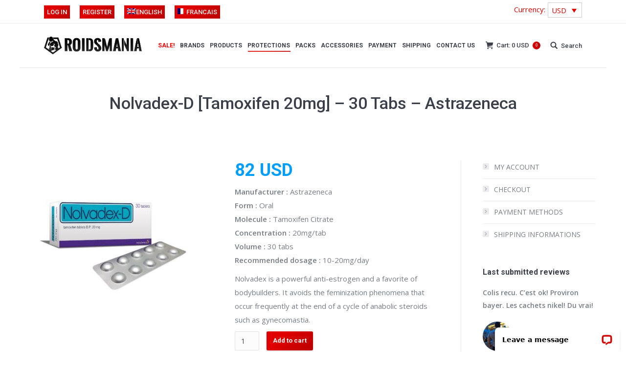

--- FILE ---
content_type: text/html; charset=UTF-8
request_url: https://roidsmania.com/product/nolvadex-d-tamoxifen-20mg-30-tablets-astrazeneca/
body_size: 22847
content:
<!DOCTYPE html>
<!--[if lt IE 10 ]>
<html lang="en-US" class="old-ie no-js">
<![endif]-->
<!--[if !(IE 6) | !(IE 7) | !(IE 8)  ]><!-->
<html lang="en-US" class="no-js">
<!--<![endif]-->
<head>
	<meta charset="UTF-8" />
		<meta name="viewport" content="width=device-width, initial-scale=1, maximum-scale=1">
		<!-- new-style.css file -->
<link rel="stylesheet" href="https://roidsmania.com/wp-content/themes/dt-the7/new-style.css?v=1769064312" />
<!-- new-style.css file -->
	<link rel="profile" href="https://gmpg.org/xfn/11" />
	<link rel="pingback" href="https://roidsmania.com/xmlrpc.php" />
	<link rel="alternate" hreflang="en" href="https://roidsmania.com/product/nolvadex-d-tamoxifen-20mg-30-tablets-astrazeneca/" />
<link rel="alternate" hreflang="fr" href="https://roidsmania.com/fr/produit/nolvadex-d-tamoxifen-20mg-30-tablets-astrazeneca/" />
<script type="text/javascript">
function createCookie(a,d,b){if(b){var c=new Date;c.setTime(c.getTime()+864E5*b);b="; expires="+c.toGMTString()}else b="";document.cookie=a+"="+d+b+"; path=/"}function readCookie(a){a+="=";for(var d=document.cookie.split(";"),b=0;b<d.length;b++){for(var c=d[b];" "==c.charAt(0);)c=c.substring(1,c.length);if(0==c.indexOf(a))return c.substring(a.length,c.length)}return null}function eraseCookie(a){createCookie(a,"",-1)}
function areCookiesEnabled(){var a=!1;createCookie("testing","Hello",1);null!=readCookie("testing")&&(a=!0,eraseCookie("testing"));return a}(function(a){var d=readCookie("devicePixelRatio"),b=void 0===a.devicePixelRatio?1:a.devicePixelRatio;areCookiesEnabled()&&null==d&&(createCookie("devicePixelRatio",b,7),1!=b&&a.location.reload(!0))})(window);
</script>
	<!-- This site is optimized with the Yoast SEO plugin v15.9.1 - https://yoast.com/wordpress/plugins/seo/ -->
	<title>Buy Nolvadex-D [Tamoxifen 20mg] - 30 Tabs - Astrazeneca</title>
	<meta name="description" content="Roidsmania.com has selected for you Nolvadex-D [Tamoxifen 20mg] - 30 Tabs - Astrazeneca. Fast expedition. Easy payment." />
	<meta name="robots" content="index, follow, max-snippet:-1, max-image-preview:large, max-video-preview:-1" />
	<link rel="canonical" href="https://roidsmania.com/product/nolvadex-d-tamoxifen-20mg-30-tablets-astrazeneca/" />
	<meta property="og:locale" content="en_US" />
	<meta property="og:type" content="article" />
	<meta property="og:title" content="Buy Nolvadex-D [Tamoxifen 20mg] - 30 Tabs - Astrazeneca" />
	<meta property="og:description" content="Roidsmania.com has selected for you Nolvadex-D [Tamoxifen 20mg] - 30 Tabs - Astrazeneca. Fast expedition. Easy payment." />
	<meta property="og:url" content="https://roidsmania.com/product/nolvadex-d-tamoxifen-20mg-30-tablets-astrazeneca/" />
	<meta property="og:site_name" content="RoidsMania.com" />
	<meta property="article:modified_time" content="2025-10-03T08:27:17+00:00" />
	<meta property="og:image" content="https://roidsmania.com/wp-content/uploads/2016/12/nolvadexastra1.jpg" />
	<meta property="og:image:width" content="1250" />
	<meta property="og:image:height" content="1250" />
	<meta name="twitter:card" content="summary" />
	<meta name="twitter:label1" content="Est. reading time">
	<meta name="twitter:data1" content="1 minute">
	<script type="application/ld+json" class="yoast-schema-graph">{"@context":"https://schema.org","@graph":[{"@type":"WebSite","@id":"https://roidsmania.com/fr/#website","url":"https://roidsmania.com/fr/","name":"RoidsMania.com","description":"Online Anabolic Steroids shop","potentialAction":[{"@type":"SearchAction","target":"https://roidsmania.com/fr/?s={search_term_string}","query-input":"required name=search_term_string"}],"inLanguage":"en-US"},{"@type":"ImageObject","@id":"https://roidsmania.com/product/nolvadex-d-tamoxifen-20mg-30-tablets-astrazeneca/#primaryimage","inLanguage":"en-US","url":"https://roidsmania.com/wp-content/uploads/2016/12/nolvadexastra1.jpg","width":1250,"height":1250},{"@type":"WebPage","@id":"https://roidsmania.com/product/nolvadex-d-tamoxifen-20mg-30-tablets-astrazeneca/#webpage","url":"https://roidsmania.com/product/nolvadex-d-tamoxifen-20mg-30-tablets-astrazeneca/","name":"Buy Nolvadex-D [Tamoxifen 20mg] - 30 Tabs - Astrazeneca","isPartOf":{"@id":"https://roidsmania.com/fr/#website"},"primaryImageOfPage":{"@id":"https://roidsmania.com/product/nolvadex-d-tamoxifen-20mg-30-tablets-astrazeneca/#primaryimage"},"datePublished":"2016-12-14T08:42:16+00:00","dateModified":"2025-10-03T08:27:17+00:00","description":"Roidsmania.com has selected for you Nolvadex-D [Tamoxifen 20mg] - 30 Tabs - Astrazeneca. Fast expedition. Easy payment.","breadcrumb":{"@id":"https://roidsmania.com/product/nolvadex-d-tamoxifen-20mg-30-tablets-astrazeneca/#breadcrumb"},"inLanguage":"en-US","potentialAction":[{"@type":"ReadAction","target":["https://roidsmania.com/product/nolvadex-d-tamoxifen-20mg-30-tablets-astrazeneca/"]}]},{"@type":"BreadcrumbList","@id":"https://roidsmania.com/product/nolvadex-d-tamoxifen-20mg-30-tablets-astrazeneca/#breadcrumb","itemListElement":[{"@type":"ListItem","position":1,"item":{"@type":"WebPage","@id":"https://roidsmania.com/","url":"https://roidsmania.com/","name":"Home"}},{"@type":"ListItem","position":2,"item":{"@type":"WebPage","@id":"https://roidsmania.com/boutique/","url":"https://roidsmania.com/boutique/","name":"SHOP"}},{"@type":"ListItem","position":3,"item":{"@type":"WebPage","@id":"https://roidsmania.com/product/nolvadex-d-tamoxifen-20mg-30-tablets-astrazeneca/","url":"https://roidsmania.com/product/nolvadex-d-tamoxifen-20mg-30-tablets-astrazeneca/","name":"Nolvadex-D [Tamoxifen 20mg] &#8211; 30 Tabs &#8211; Astrazeneca"}}]}]}</script>
	<!-- / Yoast SEO plugin. -->


<link rel='dns-prefetch' href='//cdn.jsdelivr.net' />
<link rel='dns-prefetch' href='//wordpress.livechat.com' />
<link rel='dns-prefetch' href='//fonts.googleapis.com' />
<link rel='dns-prefetch' href='//s.w.org' />
<link rel="alternate" type="application/rss+xml" title="RoidsMania.com &raquo; Feed" href="https://roidsmania.com/feed/" />
<link rel="alternate" type="application/rss+xml" title="RoidsMania.com &raquo; Comments Feed" href="https://roidsmania.com/comments/feed/" />
		<script type="text/javascript">
			window._wpemojiSettings = {"baseUrl":"https:\/\/s.w.org\/images\/core\/emoji\/13.0.0\/72x72\/","ext":".png","svgUrl":"https:\/\/s.w.org\/images\/core\/emoji\/13.0.0\/svg\/","svgExt":".svg","source":{"concatemoji":"https:\/\/roidsmania.com\/wp-includes\/js\/wp-emoji-release.min.js?ver=5.5.17"}};
			!function(e,a,t){var n,r,o,i=a.createElement("canvas"),p=i.getContext&&i.getContext("2d");function s(e,t){var a=String.fromCharCode;p.clearRect(0,0,i.width,i.height),p.fillText(a.apply(this,e),0,0);e=i.toDataURL();return p.clearRect(0,0,i.width,i.height),p.fillText(a.apply(this,t),0,0),e===i.toDataURL()}function c(e){var t=a.createElement("script");t.src=e,t.defer=t.type="text/javascript",a.getElementsByTagName("head")[0].appendChild(t)}for(o=Array("flag","emoji"),t.supports={everything:!0,everythingExceptFlag:!0},r=0;r<o.length;r++)t.supports[o[r]]=function(e){if(!p||!p.fillText)return!1;switch(p.textBaseline="top",p.font="600 32px Arial",e){case"flag":return s([127987,65039,8205,9895,65039],[127987,65039,8203,9895,65039])?!1:!s([55356,56826,55356,56819],[55356,56826,8203,55356,56819])&&!s([55356,57332,56128,56423,56128,56418,56128,56421,56128,56430,56128,56423,56128,56447],[55356,57332,8203,56128,56423,8203,56128,56418,8203,56128,56421,8203,56128,56430,8203,56128,56423,8203,56128,56447]);case"emoji":return!s([55357,56424,8205,55356,57212],[55357,56424,8203,55356,57212])}return!1}(o[r]),t.supports.everything=t.supports.everything&&t.supports[o[r]],"flag"!==o[r]&&(t.supports.everythingExceptFlag=t.supports.everythingExceptFlag&&t.supports[o[r]]);t.supports.everythingExceptFlag=t.supports.everythingExceptFlag&&!t.supports.flag,t.DOMReady=!1,t.readyCallback=function(){t.DOMReady=!0},t.supports.everything||(n=function(){t.readyCallback()},a.addEventListener?(a.addEventListener("DOMContentLoaded",n,!1),e.addEventListener("load",n,!1)):(e.attachEvent("onload",n),a.attachEvent("onreadystatechange",function(){"complete"===a.readyState&&t.readyCallback()})),(n=t.source||{}).concatemoji?c(n.concatemoji):n.wpemoji&&n.twemoji&&(c(n.twemoji),c(n.wpemoji)))}(window,document,window._wpemojiSettings);
		</script>
		<style type="text/css">
img.wp-smiley,
img.emoji {
	display: inline !important;
	border: none !important;
	box-shadow: none !important;
	height: 1em !important;
	width: 1em !important;
	margin: 0 .07em !important;
	vertical-align: -0.1em !important;
	background: none !important;
	padding: 0 !important;
}
</style>
	<link rel='stylesheet' id='litespeed-cache-dummy-css'  href='https://roidsmania.com/wp-content/plugins/litespeed-cache/assets/css/litespeed-dummy.css?ver=5.5.17' type='text/css' media='all' />
<link rel='stylesheet' id='font-awesome-css'  href='https://roidsmania.com/wp-content/plugins/brands-for-woocommerce/berocket/assets/css/font-awesome.min.css?ver=5.5.17' type='text/css' media='all' />
<style id='font-awesome-inline-css' type='text/css'>
[data-font="FontAwesome"]:before {font-family: 'FontAwesome' !important;content: attr(data-icon) !important;speak: none !important;font-weight: normal !important;font-variant: normal !important;text-transform: none !important;line-height: 1 !important;font-style: normal !important;-webkit-font-smoothing: antialiased !important;-moz-osx-font-smoothing: grayscale !important;}
</style>
<link rel='stylesheet' id='berocket_product_brand_style-css'  href='https://roidsmania.com/wp-content/plugins/brands-for-woocommerce/css/frontend.css?ver=3.8.6.2' type='text/css' media='all' />
<link rel='stylesheet' id='wp-block-library-css'  href='https://roidsmania.com/wp-includes/css/dist/block-library/style.min.css?ver=5.5.17' type='text/css' media='all' />
<link rel='stylesheet' id='wc-block-vendors-style-css'  href='https://roidsmania.com/wp-content/plugins/woocommerce/packages/woocommerce-blocks/build/vendors-style.css?ver=3.4.0' type='text/css' media='all' />
<link rel='stylesheet' id='wc-block-style-css'  href='https://roidsmania.com/wp-content/plugins/woocommerce/packages/woocommerce-blocks/build/style.css?ver=3.4.0' type='text/css' media='all' />
<link rel='stylesheet' id='announcer-css-css'  href='https://roidsmania.com/wp-content/plugins/announcer/public/css/style.css?ver=6.2' type='text/css' media='all' />
<link rel='stylesheet' id='w3dev-alertify-css-css'  href='//cdn.jsdelivr.net/alertifyjs/1.8.0/css/alertify.min.css?ver=1.5.3' type='text/css' media='all' />
<link rel='stylesheet' id='w3dev-alertify-theme-css-css'  href='//cdn.jsdelivr.net/alertifyjs/1.8.0/css/themes/default.min.css?ver=1.5.3' type='text/css' media='all' />
<link rel='stylesheet' id='rs-plugin-settings-css'  href='https://roidsmania.com/wp-content/plugins/revslider/public/assets/css/settings.css?ver=5.3.1.5' type='text/css' media='all' />
<style id='rs-plugin-settings-inline-css' type='text/css'>
#rs-demo-id {}
</style>
<link rel='stylesheet' id='uaf_client_css-css'  href='https://roidsmania.com/wp-content/uploads/useanyfont/uaf.css?ver=1599637831' type='text/css' media='all' />
<link rel='stylesheet' id='wcml-dropdown-0-css'  href='//roidsmania.com/wp-content/plugins/woocommerce-multilingual/templates/currency-switchers/legacy-dropdown/style.css?ver=4.10.3' type='text/css' media='all' />
<link rel='stylesheet' id='pac-styles-css'  href='https://roidsmania.com/wp-content/plugins/woocommerce-product-archive-customiser/assets/css/pac.css?ver=5.5.17' type='text/css' media='all' />
<link rel='stylesheet' id='pac-layout-styles-css'  href='https://roidsmania.com/wp-content/plugins/woocommerce-product-archive-customiser/assets/css/layout.css?ver=5.5.17' type='text/css' media='only screen and (min-width: 768px)' />
<style id='woocommerce-inline-inline-css' type='text/css'>
.woocommerce form .form-row .required { visibility: visible; }
</style>
<link rel='stylesheet' id='ywot_style-css'  href='https://roidsmania.com/wp-content/plugins/yith-woocommerce-order-tracking/assets/css/ywot_style.css?ver=5.5.17' type='text/css' media='all' />
<link rel='stylesheet' id='second-style-css'  href='https://roidsmania.com/wp-content/themes/dt-the7/css/custom.css?ver=1769064312' type='text/css' media='all' />
<link rel='stylesheet' id='tablepress-default-css'  href='https://roidsmania.com/wp-content/plugins/tablepress/css/default.min.css?ver=1.12' type='text/css' media='all' />
<link rel='stylesheet' id='dt-web-fonts-css'  href='//fonts.googleapis.com/css?family=Roboto%3A400%2C500%2C700%7COpen+Sans%3A400%2C600%7CAbril+Fatface&#038;ver=5.5.17' type='text/css' media='all' />
<link rel='stylesheet' id='dt-main-css'  href='https://roidsmania.com/wp-content/themes/dt-the7/css/main.min.css?ver=4.2.1' type='text/css' media='all' />
<style id='dt-main-inline-css' type='text/css'>
body #load {
  display: block;
  height: 100%;
  overflow: hidden;
  position: fixed;
  width: 100%;
  z-index: 9901;
  opacity: 1;
  visibility: visible;
  -webkit-transition: all .35s ease-out;
  transition: all .35s ease-out;
}
body #load.loader-removed {
  opacity: 0;
  visibility: hidden;
}
.load-wrap {
  width: 100%;
  height: 100%;
  background-position: center center;
  background-repeat: no-repeat;
  text-align: center;
}
.load-wrap > svg {
  position: absolute;
  top: 50%;
  left: 50%;
  -ms-transform: translate(-50%,-50%);
  -webkit-transform: translate(-50%,-50%);
  transform: translate(-50%,-50%);
}
#load {
  background-color: #ffffff;
}
.uil-default rect:not(.bk) {
  fill: #c4c4c4;
}
.uil-ring > path {
  fill: #c4c4c4;
}
.ring-loader .circle {
  fill: #c4c4c4;
}
.ring-loader .moving-circle {
  fill: #c4c4c4;
}
.uil-hourglass .glass {
  stroke: #c4c4c4;
}
.uil-hourglass .sand {
  fill: #c4c4c4;
}
.spinner-loader .load-wrap {
  background-image: url("data:image/svg+xml,%3Csvg width='75px' height='75px' xmlns='http://www.w3.org/2000/svg' viewBox='0 0 100 100' preserveAspectRatio='xMidYMid' class='uil-default'%3E%3Crect x='0' y='0' width='100' height='100' fill='none' class='bk'%3E%3C/rect%3E%3Crect  x='46.5' y='40' width='7' height='20' rx='5' ry='5' fill='%23c4c4c4' transform='rotate(0 50 50) translate(0 -30)'%3E  %3Canimate attributeName='opacity' from='1' to='0' dur='1s' begin='0s' repeatCount='indefinite'/%3E%3C/rect%3E%3Crect  x='46.5' y='40' width='7' height='20' rx='5' ry='5' fill='%23c4c4c4' transform='rotate(30 50 50) translate(0 -30)'%3E  %3Canimate attributeName='opacity' from='1' to='0' dur='1s' begin='0.08333333333333333s' repeatCount='indefinite'/%3E%3C/rect%3E%3Crect  x='46.5' y='40' width='7' height='20' rx='5' ry='5' fill='%23c4c4c4' transform='rotate(60 50 50) translate(0 -30)'%3E  %3Canimate attributeName='opacity' from='1' to='0' dur='1s' begin='0.16666666666666666s' repeatCount='indefinite'/%3E%3C/rect%3E%3Crect  x='46.5' y='40' width='7' height='20' rx='5' ry='5' fill='%23c4c4c4' transform='rotate(90 50 50) translate(0 -30)'%3E  %3Canimate attributeName='opacity' from='1' to='0' dur='1s' begin='0.25s' repeatCount='indefinite'/%3E%3C/rect%3E%3Crect  x='46.5' y='40' width='7' height='20' rx='5' ry='5' fill='%23c4c4c4' transform='rotate(120 50 50) translate(0 -30)'%3E  %3Canimate attributeName='opacity' from='1' to='0' dur='1s' begin='0.3333333333333333s' repeatCount='indefinite'/%3E%3C/rect%3E%3Crect  x='46.5' y='40' width='7' height='20' rx='5' ry='5' fill='%23c4c4c4' transform='rotate(150 50 50) translate(0 -30)'%3E  %3Canimate attributeName='opacity' from='1' to='0' dur='1s' begin='0.4166666666666667s' repeatCount='indefinite'/%3E%3C/rect%3E%3Crect  x='46.5' y='40' width='7' height='20' rx='5' ry='5' fill='%23c4c4c4' transform='rotate(180 50 50) translate(0 -30)'%3E  %3Canimate attributeName='opacity' from='1' to='0' dur='1s' begin='0.5s' repeatCount='indefinite'/%3E%3C/rect%3E%3Crect  x='46.5' y='40' width='7' height='20' rx='5' ry='5' fill='%23c4c4c4' transform='rotate(210 50 50) translate(0 -30)'%3E  %3Canimate attributeName='opacity' from='1' to='0' dur='1s' begin='0.5833333333333334s' repeatCount='indefinite'/%3E%3C/rect%3E%3Crect  x='46.5' y='40' width='7' height='20' rx='5' ry='5' fill='%23c4c4c4' transform='rotate(240 50 50) translate(0 -30)'%3E  %3Canimate attributeName='opacity' from='1' to='0' dur='1s' begin='0.6666666666666666s' repeatCount='indefinite'/%3E%3C/rect%3E%3Crect  x='46.5' y='40' width='7' height='20' rx='5' ry='5' fill='%23c4c4c4' transform='rotate(270 50 50) translate(0 -30)'%3E  %3Canimate attributeName='opacity' from='1' to='0' dur='1s' begin='0.75s' repeatCount='indefinite'/%3E%3C/rect%3E%3Crect  x='46.5' y='40' width='7' height='20' rx='5' ry='5' fill='%23c4c4c4' transform='rotate(300 50 50) translate(0 -30)'%3E  %3Canimate attributeName='opacity' from='1' to='0' dur='1s' begin='0.8333333333333334s' repeatCount='indefinite'/%3E%3C/rect%3E%3Crect  x='46.5' y='40' width='7' height='20' rx='5' ry='5' fill='%23c4c4c4' transform='rotate(330 50 50) translate(0 -30)'%3E  %3Canimate attributeName='opacity' from='1' to='0' dur='1s' begin='0.9166666666666666s' repeatCount='indefinite'/%3E%3C/rect%3E%3C/svg%3E");
}
.ring-loader .load-wrap {
  background-image: url("data:image/svg+xml,%3Csvg xmlns='http://www.w3.org/2000/svg' viewBox='0 0 32 32' width='72' height='72' fill='%23c4c4c4'%3E   %3Cpath opacity='.25' d='M16 0 A16 16 0 0 0 16 32 A16 16 0 0 0 16 0 M16 4 A12 12 0 0 1 16 28 A12 12 0 0 1 16 4'/%3E   %3Cpath d='M16 0 A16 16 0 0 1 32 16 L28 16 A12 12 0 0 0 16 4z'%3E     %3CanimateTransform attributeName='transform' type='rotate' from='0 16 16' to='360 16 16' dur='0.8s' repeatCount='indefinite' /%3E   %3C/path%3E %3C/svg%3E");
}
.hourglass-loader .load-wrap {
  background-image: url("data:image/svg+xml,%3Csvg xmlns='http://www.w3.org/2000/svg' viewBox='0 0 32 32' width='72' height='72' fill='%23c4c4c4'%3E   %3Cpath transform='translate(2)' d='M0 12 V20 H4 V12z'%3E      %3Canimate attributeName='d' values='M0 12 V20 H4 V12z; M0 4 V28 H4 V4z; M0 12 V20 H4 V12z; M0 12 V20 H4 V12z' dur='1.2s' repeatCount='indefinite' begin='0' keytimes='0;.2;.5;1' keySplines='0.2 0.2 0.4 0.8;0.2 0.6 0.4 0.8;0.2 0.8 0.4 0.8' calcMode='spline'  /%3E   %3C/path%3E   %3Cpath transform='translate(8)' d='M0 12 V20 H4 V12z'%3E     %3Canimate attributeName='d' values='M0 12 V20 H4 V12z; M0 4 V28 H4 V4z; M0 12 V20 H4 V12z; M0 12 V20 H4 V12z' dur='1.2s' repeatCount='indefinite' begin='0.2' keytimes='0;.2;.5;1' keySplines='0.2 0.2 0.4 0.8;0.2 0.6 0.4 0.8;0.2 0.8 0.4 0.8' calcMode='spline'  /%3E   %3C/path%3E   %3Cpath transform='translate(14)' d='M0 12 V20 H4 V12z'%3E     %3Canimate attributeName='d' values='M0 12 V20 H4 V12z; M0 4 V28 H4 V4z; M0 12 V20 H4 V12z; M0 12 V20 H4 V12z' dur='1.2s' repeatCount='indefinite' begin='0.4' keytimes='0;.2;.5;1' keySplines='0.2 0.2 0.4 0.8;0.2 0.6 0.4 0.8;0.2 0.8 0.4 0.8' calcMode='spline' /%3E   %3C/path%3E   %3Cpath transform='translate(20)' d='M0 12 V20 H4 V12z'%3E     %3Canimate attributeName='d' values='M0 12 V20 H4 V12z; M0 4 V28 H4 V4z; M0 12 V20 H4 V12z; M0 12 V20 H4 V12z' dur='1.2s' repeatCount='indefinite' begin='0.6' keytimes='0;.2;.5;1' keySplines='0.2 0.2 0.4 0.8;0.2 0.6 0.4 0.8;0.2 0.8 0.4 0.8' calcMode='spline' /%3E   %3C/path%3E   %3Cpath transform='translate(26)' d='M0 12 V20 H4 V12z'%3E     %3Canimate attributeName='d' values='M0 12 V20 H4 V12z; M0 4 V28 H4 V4z; M0 12 V20 H4 V12z; M0 12 V20 H4 V12z' dur='1.2s' repeatCount='indefinite' begin='0.8' keytimes='0;.2;.5;1' keySplines='0.2 0.2 0.4 0.8;0.2 0.6 0.4 0.8;0.2 0.8 0.4 0.8' calcMode='spline' /%3E   %3C/path%3E %3C/svg%3E");
}

</style>
<!--[if lt IE 10]>
<link rel='stylesheet' id='dt-old-ie-css'  href='https://roidsmania.com/wp-content/themes/dt-the7/css/old-ie.css?ver=4.2.1' type='text/css' media='all' />
<![endif]-->
<link rel='stylesheet' id='dt-awsome-fonts-css'  href='https://roidsmania.com/wp-content/themes/dt-the7/fonts/FontAwesome/css/font-awesome.min.css?ver=4.2.1' type='text/css' media='all' />
<link rel='stylesheet' id='dt-fontello-css'  href='https://roidsmania.com/wp-content/themes/dt-the7/fonts/fontello/css/fontello.min.css?ver=4.2.1' type='text/css' media='all' />
<link rel='stylesheet' id='the7pt-static-css'  href='https://roidsmania.com/wp-content/themes/dt-the7/css/post-type.css?ver=4.2.1' type='text/css' media='all' />
<!--[if lt IE 10]>
<link rel='stylesheet' id='dt-custom-old-ie.less-css'  href='https://roidsmania.com/wp-content/uploads/wp-less/dt-the7/css/custom-old-ie-7bbc6c96ae.css?ver=4.2.1' type='text/css' media='all' />
<![endif]-->
<link rel='stylesheet' id='dt-custom.less-css'  href='https://roidsmania.com/wp-content/uploads/wp-less/dt-the7/css/custom-7bbc6c96ae.css?ver=4.2.1' type='text/css' media='all' />
<link rel='stylesheet' id='wc-dt-custom.less-css'  href='https://roidsmania.com/wp-content/uploads/wp-less/dt-the7/css/compatibility/wc-dt-custom-7bbc6c96ae.css?ver=4.2.1' type='text/css' media='all' />
<link rel='stylesheet' id='dt-media.less-css'  href='https://roidsmania.com/wp-content/uploads/wp-less/dt-the7/css/media-7bbc6c96ae.css?ver=4.2.1' type='text/css' media='all' />
<link rel='stylesheet' id='wpml.less-css'  href='https://roidsmania.com/wp-content/uploads/wp-less/dt-the7/css/compatibility/wpml-7bbc6c96ae.css?ver=4.2.1' type='text/css' media='all' />
<link rel='stylesheet' id='the7pt.less-css'  href='https://roidsmania.com/wp-content/uploads/wp-less/dt-the7/css/post-type-dynamic-7bbc6c96ae.css?ver=4.2.1' type='text/css' media='all' />
<link rel='stylesheet' id='style-css'  href='https://roidsmania.com/wp-content/themes/dt-the7/style.css?ver=1769064312' type='text/css' media='all' />
<style id='style-inline-css' type='text/css'>
.tp-arr-allwrapper {
    display: none;
}

table.shop_table tbody tr:first-child td, table.shop_table tbody tr:not(.cart_item):not(.order_item):not(.order):last-child td, .cart_totals table tr:first-child th, .cart_totals table tr:first-child td, table.shop_table tfoot tr, table.shop_table tfoot tr td {
    border-top: solid 0.5px;
}

ul#shipping_method {
    text-align: left;
    padding-left: 19px;
}

table.shop_table tbody {
    text-align: center;
}

.woocommerce-cart .cart-collaterals .cart_totals table th, .woocommerce-cart .cart-collaterals .cart_totals table td {
    border-top: solid 0.5px;
}

tr.cart-subtotal th {
    border-top: solid 0.5px;
}

table.shop_table th {
    border-color: rgb(220, 220, 220) !important;
    border: solid 0.5px;
    text-align: center;
    text-transform: uppercase;
    font-weight: 700;
}

table.shop_table td {
    border-color: rgb(220, 220, 220) !important;
    border: solid 0.5px;
}

table.shop_table.customer_details {
    padding: 8px;
    text-align: center;
}

div p span.woocommerce-Price-amount.amount {
    color: #009fff;
    font-size: 36px;
    line-height: 39px;
}

.shopping-cart-inner {
    width: 392px !important;
}

.roidsheader {
text-transform:uppercase;
background-color:#000000;
color:#ffffff;
width:auto !important;
padding:2px;
display:inline-block !important;
}

.roidsheader.main {
font-weight: 800 !important;
background-color: #ffffff !important;
color: #000000 !important;
text-align: center !important;
padding-bottom: 20px;
}

.single-post strong {
color:#000000 !important;
}

.single-post div.post-thumbnail {
display:none;
}

.justify {
text-align:justify;
}

li:not(.dt-mega-menu) .sub-nav {
    width: 365px !important;
}

.form-lft {float:left; width:45%;}
.form-right {float:right; width:45%;}
.form-lft label, .form-right label, span.wpcf7-form-control.wpcf7-checkbox {color:#fff; font-size:16px;}
.page-id-2036 div#main, .page-id-663 div#main, .page-id-689 div#main {background-color:#333333; padding-bottom:20px;}  
input.wpcf7-form-control.wpcf7-submit { width: 33%;     color: #fff;}
span.wpcf7-list-item {margin:0;}
.form-txt-center { color: #fff;  text-align: center;  font-size: 17px;  margin-bottom: 3%;}
.form-lft input, .form-right input { border-radius: 4px !important; color: #000;   font-weight: bold;}
div.wpcf7-response-output {    position: absolute;  bottom: -58px;}

div.wpcf7 input[type="file"]::-webkit-file-upload-button { color: #fff;  border: none; font-size:14px;
    background: linear-gradient(135deg,#e00000 30%,#ba0000 100%);padding:3%; }
div.wpcf7 input[type="file"] {margin-left:9%;}

.account-menu {
position:absolute;
top:20px;
right:10px;
text-transform:uppercase;
display:block;
width:200px;
text-align:center;
}

.account-menu li {
width:auto;
float:right;
margin:0 5px;
}

.account-menu li > a {
color:#3b3f4a;
text-decoration:none !important;
}

@media only screen and (max-width:990px) {
.account-menu {top:10px;}
}

.register {
width:100%;
padding:0 !important;
color:#3b3f4a !important;
font-weight:800 !important;
}

.login {
color:#3b3f4a !important;
font-weight:800 !important;
}

.login input.input-text, .register input.input-text {
background-color:#e5e5e5 !important;
}

@media only screen and (max-width: 800px) 
{
.form-lft, .form-right  {float:none; width:100%}
}

.main-nav > li > a {
    margin: 15px 0px 15px 7px !important;
    padding: 4px 0px 4px 4px !important;
}

.branding a img, .branding img {
    width: 200px !important;
}

.thanks-heading {
    padding:20px 0;
    border-top:1px solid #3b3f4a;
    border-bottom:1px solid #3b3f4a;
    color:#000000;
    text-align:center;
    margin-bottom:20px;
}

.thanks-paragraph {
     background-color:#3b3f4a;
     color:#cccccc;
     text-align:center;
     text-transform:uppercase;
     padding:10px 30px;
     font-weight:900;
     border-radius:4px;
}

.thanks-paragraph a {
    color:#ffffff;
}

.thanks-notification {
     border:1px solid #cccccc;
     padding:20px;
     margin-bottom:40px;
     text-align:center;
}

.masthead .top-bar .mini-nav > ul > li > a {
     background-color:#e00000;
     background:-webkit-linear-gradient(135deg,#e00000 30%,#ba0000 100%);
     background:linear-gradient(135deg,#e00000 30%,#ba0000 100%);
     color:#ffffff;
     padding:4px 6px;
}

.masthead .top-bar .mini-nav > ul > li > a:hover {
     box-shadow:0 1px 6px rgba(0,0,0,0.12);
     -webkit-box-shadow:0 1px 6px rgba(0,0,0,0.12);
     transition:box-shadow 0.2s ease-out, background-color 0.2s ease;     
}

.wc_payment_method {margin:5px 0;}

.woocommerce-thankyou-order-received {
    font-size: 56px;
    line-height: 106px;
    text-align: center;
    color: #0090ce;
}

.wpcf7 input[type="text"], .wpcf7 input[type="email"], .wpcf7 textarea {
	width: 100%;
	padding: 8px;
	border: 1px solid #ccc;
	border-radius: 3px;
	-webkit-box-sizing: border-box;
	 -moz-box-sizing: border-box;
	      box-sizing: border-box
}
.wpcf7 input[type="text"]:focus{
	background: #fff;
}
.wpcf7-submit{
	float: right;
	background: #CA0002;
	color: #fff;
	text-transform: uppercase;
	border: none;
	padding: 8px 20px;
	cursor: pointer;
}
.wpcf7-submit:hover{
	background: #ff0000;
}
span.wpcf7-not-valid-tip{
	text-shadow: none;
	font-size: 12px;
	color: #fff;
	background: #ff0000;
	padding: 5px;
}
div.wpcf7-validation-errors { 
	text-shadow: none;
	border: transparent;
	background: #f9cd00;
	padding: 5px;
	color: #9C6533;
	text-align: center;
	margin: 0;
	font-size: 12px;
}
div.wpcf7-mail-sent-ok{
	text-align: center;
	text-shadow: none;
	padding: 5px;
	font-size: 12px;
	background: #59a80f;
	border-color: #59a80f;
	color: #fff;
	margin: 0;
}

#responsive-form{
	max-width:600px /*-- change this to get your desired form width --*/;
	margin:0 auto;
        width:100%;
}
.form-row{
	width: 100%;
}
.column-half, .column-full{
	float: left;
	position: relative;
	padding: 0.65rem;
	width:100%;
	-webkit-box-sizing: border-box;
        -moz-box-sizing: border-box;
        box-sizing: border-box
}
.clearfix:after {
	content: "";
	display: table;
	clear: both;
}

/**---------------- Media query ----------------**/
@media only screen and (min-width: 48em) { 
	.column-half{
		width: 50%;
	}
}

#header-widget-area{
display: flex;
}

.currency-widget-title{
color: #e00000;
margin-right: 5px
}
.wcml-cs-item-toggle, .wcml-cs-submenu > li > a {
    color: #e00000 !important;
}



</style>
<link rel='stylesheet' id='bsf-Defaults-css'  href='https://roidsmania.com/wp-content/uploads/smile_fonts/Defaults/Defaults.css?ver=5.5.17' type='text/css' media='all' />
<link rel='stylesheet' id='sib-front-css-css'  href='https://roidsmania.com/wp-content/plugins/mailin/css/mailin-front.css?ver=5.5.17' type='text/css' media='all' />
<script type='text/javascript' src='https://roidsmania.com/wp-includes/js/jquery/jquery.js?ver=1.12.4-wp' id='jquery-core-js'></script>
<script type='text/javascript' src='https://roidsmania.com/wp-content/plugins/sitepress-multilingual-cms/res/js/jquery.cookie.js?ver=4.4.4' id='jquery.cookie-js'></script>
<script type='text/javascript' id='wpml-cookie-js-extra'>
/* <![CDATA[ */
var wpml_cookies = {"wp-wpml_current_language":{"value":"en","expires":1,"path":"\/"}};
var wpml_cookies = {"wp-wpml_current_language":{"value":"en","expires":1,"path":"\/"}};
/* ]]> */
</script>
<script type='text/javascript' src='https://roidsmania.com/wp-content/plugins/sitepress-multilingual-cms/res/js/cookies/language-cookie.js?ver=4.4.4' id='wpml-cookie-js'></script>
<script type='text/javascript' src='//cdn.jsdelivr.net/alertifyjs/1.8.0/alertify.min.js?ver=1.5.3' id='w3dev-alertify-js-js'></script>
<script type='text/javascript' src='https://roidsmania.com/wp-content/plugins/revslider/public/assets/js/jquery.themepunch.tools.min.js?ver=5.3.1.5' id='tp-tools-js'></script>
<script type='text/javascript' src='https://roidsmania.com/wp-content/plugins/revslider/public/assets/js/jquery.themepunch.revolution.min.js?ver=5.3.1.5' id='revmin-js'></script>
<script type='text/javascript' id='wc_sa-frontend-js-extra'>
/* <![CDATA[ */
var wc_sa_opt = {"i18_prompt_cancel":"Are you sure you want to cancel this order?","i18_prompt_change":"Are you sure you want to change the status of this order?"};
/* ]]> */
</script>
<script type='text/javascript' src='https://roidsmania.com/wp-content/plugins/woocommerce-status-actions/assets/js/frontend.min.js?ver=2.0.6' id='wc_sa-frontend-js'></script>
<script type='text/javascript' src='https://roidsmania.com/wp-content/plugins/woocommerce/assets/js/jquery-blockui/jquery.blockUI.min.js?ver=2.70' id='jquery-blockui-js'></script>
<script type='text/javascript' id='wc-add-to-cart-js-extra'>
/* <![CDATA[ */
var wc_add_to_cart_params = {"ajax_url":"\/wp-admin\/admin-ajax.php","wc_ajax_url":"\/?wc-ajax=%%endpoint%%","i18n_view_cart":"View cart","cart_url":"https:\/\/roidsmania.com\/panier\/","is_cart":"","cart_redirect_after_add":"no"};
/* ]]> */
</script>
<script type='text/javascript' src='https://roidsmania.com/wp-content/plugins/woocommerce/assets/js/frontend/add-to-cart.min.js?ver=4.6.5' id='wc-add-to-cart-js'></script>
<script type='text/javascript' src='https://roidsmania.com/wp-content/plugins/js_composer/assets/js/vendors/woocommerce-add-to-cart.js?ver=5.0.1' id='vc_woocommerce-add-to-cart-js-js'></script>
<script type='text/javascript' id='text-connect-js-extra'>
/* <![CDATA[ */
var textConnect = {"addons":["woocommerce"],"ajax_url":"https:\/\/roidsmania.com\/wp-admin\/admin-ajax.php","visitor":null};
/* ]]> */
</script>
<script type='text/javascript' src='https://roidsmania.com/wp-content/plugins/wp-live-chat-software-for-wordpress/includes/js/textConnect.js?ver=5.0.11' id='text-connect-js'></script>
<script type='text/javascript' src='https://roidsmania.com/wp-content/plugins/yith-woocommerce-order-tracking/assets/js/jquery.tooltipster.min.js?ver=5.5.17' id='tooltipster-js'></script>
<script type='text/javascript' id='ywot_script-js-extra'>
/* <![CDATA[ */
var ywot = {"p":""};
/* ]]> */
</script>
<script type='text/javascript' src='https://roidsmania.com/wp-content/plugins/yith-woocommerce-order-tracking/assets/js/ywot.js?ver=5.5.17' id='ywot_script-js'></script>
<script type='text/javascript' id='wpml-browser-redirect-js-extra'>
/* <![CDATA[ */
var wpml_browser_redirect_params = {"pageLanguage":"en","languageUrls":{"en_us":"https:\/\/roidsmania.com\/product\/nolvadex-d-tamoxifen-20mg-30-tablets-astrazeneca\/","en":"https:\/\/roidsmania.com\/product\/nolvadex-d-tamoxifen-20mg-30-tablets-astrazeneca\/","us":"https:\/\/roidsmania.com\/product\/nolvadex-d-tamoxifen-20mg-30-tablets-astrazeneca\/","fr_fr":"https:\/\/roidsmania.com\/fr\/produit\/nolvadex-d-tamoxifen-20mg-30-tablets-astrazeneca\/","fr":"https:\/\/roidsmania.com\/fr\/produit\/nolvadex-d-tamoxifen-20mg-30-tablets-astrazeneca\/"},"cookie":{"name":"_icl_visitor_lang_js","domain":"roidsmania.com","path":"\/","expiration":24}};
/* ]]> */
</script>
<script type='text/javascript' src='https://roidsmania.com/wp-content/plugins/sitepress-multilingual-cms/dist/js/browser-redirect/app.js?ver=4.4.4' id='wpml-browser-redirect-js'></script>
<script type='text/javascript' id='dt-above-fold-js-extra'>
/* <![CDATA[ */
var dtLocal = {"themeUrl":"https:\/\/roidsmania.com\/wp-content\/themes\/dt-the7","passText":"To view this protected post, enter the password below:","moreButtonText":{"loading":"Loading..."},"postID":"317","ajaxurl":"https:\/\/roidsmania.com\/wp-admin\/admin-ajax.php","contactNonce":"b9091210e9","ajaxNonce":"6f020d4db4","pageData":"","themeSettings":{"smoothScroll":"off","lazyLoading":false,"accentColor":{"mode":"gradient","color":["#e00000","#ba0000"]},"floatingHeader":{"showAfter":94,"showMenu":false,"height":56,"logo":{"showLogo":true,"html":"<img class=\" preload-me\" src=\"https:\/\/roidsmania.com\/wp-content\/uploads\/2017\/01\/v3Roidsmania-logo.png\" srcset=\"https:\/\/roidsmania.com\/wp-content\/uploads\/2017\/01\/v3Roidsmania-logo.png 250w, https:\/\/roidsmania.com\/wp-content\/uploads\/2017\/01\/v3Roidsmania-logo.png 250w\" width=\"250\" height=\"45\"   sizes=\"250px\" alt=\"RoidsMania.com\" \/>"}},"mobileHeader":{"firstSwitchPoint":990,"secondSwitchPoint":500},"content":{"responsivenessTreshold":970,"textColor":"#787d85","headerColor":"#3b3f4a"},"stripes":{"stripe1":{"textColor":"#787d85","headerColor":"#3b3f4a"},"stripe2":{"textColor":"#8b9199","headerColor":"#ffffff"},"stripe3":{"textColor":"#ffffff","headerColor":"#ffffff"}}},"VCMobileScreenWidth":"768"};
/* ]]> */
</script>
<script type='text/javascript' src='https://roidsmania.com/wp-content/themes/dt-the7/js/above-the-fold.min.js?ver=4.2.1' id='dt-above-fold-js'></script>
<script type='text/javascript' id='sib-front-js-js-extra'>
/* <![CDATA[ */
var sibErrMsg = {"invalidMail":"Please fill out valid email address","requiredField":"Please fill out required fields","invalidDateFormat":"Please fill out valid date format","invalidSMSFormat":"Please fill out valid phone number"};
var ajax_sib_front_object = {"ajax_url":"https:\/\/roidsmania.com\/wp-admin\/admin-ajax.php","ajax_nonce":"3794af0936","flag_url":"https:\/\/roidsmania.com\/wp-content\/plugins\/mailin\/img\/flags\/"};
/* ]]> */
</script>
<script type='text/javascript' src='https://roidsmania.com/wp-content/plugins/mailin/js/mailin-front.js?ver=1768575141' id='sib-front-js-js'></script>
<link rel="https://api.w.org/" href="https://roidsmania.com/wp-json/" /><link rel="alternate" type="application/json" href="https://roidsmania.com/wp-json/wp/v2/product/317/" /><link rel="EditURI" type="application/rsd+xml" title="RSD" href="https://roidsmania.com/xmlrpc.php?rsd" />
<link rel="wlwmanifest" type="application/wlwmanifest+xml" href="https://roidsmania.com/wp-includes/wlwmanifest.xml" /> 
<meta name="generator" content="WordPress 5.5.17" />
<meta name="generator" content="WooCommerce 4.6.5" />
<link rel='shortlink' href='https://roidsmania.com/?p=317' />
<link rel="alternate" type="application/json+oembed" href="https://roidsmania.com/wp-json/oembed/1.0/embed/?url=https%3A%2F%2Froidsmania.com%2Fproduct%2Fnolvadex-d-tamoxifen-20mg-30-tablets-astrazeneca%2F" />
<link rel="alternate" type="text/xml+oembed" href="https://roidsmania.com/wp-json/oembed/1.0/embed/?url=https%3A%2F%2Froidsmania.com%2Fproduct%2Fnolvadex-d-tamoxifen-20mg-30-tablets-astrazeneca%2F&#038;format=xml" />
<style></style><meta name="generator" content="WPML ver:4.4.4 stt:1,4;" />
<script type="text/javascript">
(function(url){
	if(/(?:Chrome\/26\.0\.1410\.63 Safari\/537\.31|WordfenceTestMonBot)/.test(navigator.userAgent)){ return; }
	var addEvent = function(evt, handler) {
		if (window.addEventListener) {
			document.addEventListener(evt, handler, false);
		} else if (window.attachEvent) {
			document.attachEvent('on' + evt, handler);
		}
	};
	var removeEvent = function(evt, handler) {
		if (window.removeEventListener) {
			document.removeEventListener(evt, handler, false);
		} else if (window.detachEvent) {
			document.detachEvent('on' + evt, handler);
		}
	};
	var evts = 'contextmenu dblclick drag dragend dragenter dragleave dragover dragstart drop keydown keypress keyup mousedown mousemove mouseout mouseover mouseup mousewheel scroll'.split(' ');
	var logHuman = function() {
		if (window.wfLogHumanRan) { return; }
		window.wfLogHumanRan = true;
		var wfscr = document.createElement('script');
		wfscr.type = 'text/javascript';
		wfscr.async = true;
		wfscr.src = url + '&r=' + Math.random();
		(document.getElementsByTagName('head')[0]||document.getElementsByTagName('body')[0]).appendChild(wfscr);
		for (var i = 0; i < evts.length; i++) {
			removeEvent(evts[i], logHuman);
		}
	};
	for (var i = 0; i < evts.length; i++) {
		addEvent(evts[i], logHuman);
	}
})('//roidsmania.com/?wordfence_lh=1&hid=DE9D9A4E719E9C207FE0844C4DF607CC');
</script><script src="https://cdnjs.cloudflare.com/ajax/libs/jquery-migrate/1.4.0/jquery-migrate.min.js" integrity="sha512-kGOP6gGP2NZ4CGooYnldK9UPdvLZxY7sXKm6KeY1lnOKgsN7JM9Dc7V6l/4TxovN/JKqvMcGyZ7UbGl4Xmmttw==" crossorigin="anonymous"></script>	<noscript><style>.woocommerce-product-gallery{ opacity: 1 !important; }</style></noscript>
	<meta name="generator" content="Powered by Visual Composer - drag and drop page builder for WordPress."/>
<!--[if lte IE 9]><link rel="stylesheet" type="text/css" href="https://roidsmania.com/wp-content/plugins/js_composer/assets/css/vc_lte_ie9.min.css" media="screen"><![endif]--><script type="text/javascript" src="https://cdn.brevo.com/js/sdk-loader.js" async></script>
<script type="text/javascript">
  window.Brevo = window.Brevo || [];
  window.Brevo.push(['init', {"client_key":"g44bbafg3awib0gg529vu","email_id":null,"push":{"customDomain":"https:\/\/roidsmania.com\/wp-content\/plugins\/mailin\/"},"service_worker_url":"sw.js?key=${key}","frame_url":"brevo-frame.html"}]);
</script><meta name="generator" content="Powered by Slider Revolution 5.3.1.5 - responsive, Mobile-Friendly Slider Plugin for WordPress with comfortable drag and drop interface." />
<script type="text/javascript">
document.addEventListener("DOMContentLoaded", function(event) { 
	var $load = document.getElementById("load");
	
	var removeLoading = setTimeout(function() {
		$load.className += " loader-removed";
	}, 500);
});
</script>
<!-- icon -->
<link rel="icon" href="https://roidsmania.com/wp-content/uploads/2017/01/Roidsmaniax16.png" type="image/png" />
<link rel="shortcut icon" href="https://roidsmania.com/wp-content/uploads/2017/01/Roidsmaniax16.png" type="image/png" />
		<style type="text/css" id="wp-custom-css">
			#page .summary .price ins, #page .woocom-list-content .price ins, #page .woocom-list-content .price ins *{
	padding: 10px 0 !important;
}

.woocommerce-shipping-destination{
	display: none !important;
}

.fee{
	display: none;
}

.chw-widget .wcml-dropdown{
	width: 100% !important;
}

.wcml-dropdown.product.wcml_currency_switcher{
	width: 20% !important;
}
#presscore-testimonials-slider-2{
	margin-top: 50px;
}

#recent-posts-2{
	margin-top: 100px;
}

.informat_cart td {
    text-align: left;
    padding-left: 10px !important;
}		</style>
		<noscript><style type="text/css"> .wpb_animate_when_almost_visible { opacity: 1; }</style></noscript><script>
  (function(i,s,o,g,r,a,m){i['GoogleAnalyticsObject']=r;i[r]=i[r]||function(){
  (i[r].q=i[r].q||[]).push(arguments)},i[r].l=1*new Date();a=s.createElement(o),
  m=s.getElementsByTagName(o)[0];a.async=1;a.src=g;m.parentNode.insertBefore(a,m)
  })(window,document,'script','https://www.google-analytics.com/analytics.js','ga');

  ga('create', 'UA-90931266-1', 'auto');
  ga('send', 'pageview');

</script>	<style type="text/css">
	    .tooltipster-content{
          color:#fff;
        }
        .wc-tabs li.active{
            background: #009fff;
            padding: 5px;
            font-weight: 600;
        }
       .wc-tabs li  a{
          color: #424242;
             font-weight: 600;
       }
        .wc-tabs li.active a{
             color: #fff !important;
        }
         .wc-tabs li.active:hover > a{ 
                color: #fff !important;
            -webkit-text-fill-color: currentColor !important;
         }
	</style>

</head>
<body data-rsssl=1 class="product-template-default single single-product postid-317 theme-dt-the7 wc-pac-hide-sale-flash woocommerce woocommerce-page woocommerce-no-js no-comments disabled-hover-icons boxed-layout overlay-cursor-on accent-gradient srcset-enabled btn-material custom-btn-color custom-btn-hover-color contact-form-minimal accent-bullets bold-icons floating-mobile-menu-icon top-header first-switch-logo-left first-switch-menu-right second-switch-logo-left second-switch-menu-right right-mobile-menu hide-product-title wpb-js-composer js-comp-ver-5.0.1 vc_responsive outlined-portfolio-icons album-minuatures-style-2">
<div id="load" class="spinner-loader">
	<div class="load-wrap"></div>
</div>
<div id="page" class="boxed">
	<a class="skip-link screen-reader-text" href="#content">Skip to content</a>

<div class="masthead inline-header center widgets full-height line-decoration" role="banner">

			<div class="top-bar full-width-line">
			<div class="left-widgets mini-widgets"><div class="mini-nav show-on-desktop near-logo-first-switch hide-on-second-switch list-type-menu"><ul id="top-menu"><li class="nmr-logged-out menu-item menu-item-type-post_type menu-item-object-page menu-item-1374 first"><a href='https://roidsmania.com/my-account/' data-level='1'><span class="menu-item-text"><span class="menu-text">LOG IN</span></span></a></li> <li class="nmr-logged-out menu-item menu-item-type-post_type menu-item-object-page menu-item-1375"><a href='https://roidsmania.com/my-account/' data-level='1'><span class="menu-item-text"><span class="menu-text">REGISTER</span></span></a></li> <li class="menu-item wpml-ls-slot-69 wpml-ls-item wpml-ls-item-en wpml-ls-current-language wpml-ls-menu-item wpml-ls-first-item menu-item-type-wpml_ls_menu_item menu-item-object-wpml_ls_menu_item menu-item-wpml-ls-69-en"><a href='https://roidsmania.com/product/nolvadex-d-tamoxifen-20mg-30-tablets-astrazeneca/' title='ENGLISH' data-level='1'><span class="menu-item-text"><span class="menu-text"><img class="wpml-ls-flag" src="https://roidsmania.com/wp-content/plugins/sitepress-multilingual-cms/res/flags/en.png" alt=""><span class="wpml-ls-native" lang="en">ENGLISH</span></span></span></a></li> <li class="menu-item wpml-ls-slot-69 wpml-ls-item wpml-ls-item-fr wpml-ls-menu-item wpml-ls-last-item menu-item-type-wpml_ls_menu_item menu-item-object-wpml_ls_menu_item menu-item-wpml-ls-69-fr"><a href='https://roidsmania.com/fr/produit/nolvadex-d-tamoxifen-20mg-30-tablets-astrazeneca/' title='FRANCAIS' data-level='1'><span class="menu-item-text"><span class="menu-text"><img class="wpml-ls-flag" src="https://roidsmania.com/wp-content/plugins/sitepress-multilingual-cms/res/flags/fr.png" alt=""><span class="wpml-ls-native" lang="fr">FRANCAIS</span></span></span></a></li> </ul><div class="menu-select"><span class="customSelect1"><span class="customSelectInner">My Account Menu</span></span></div></div></div>			
						                    <div id="header-widget-area" class="chw-widget-area widget-area" role="complementary">
                                            <p class="currency-widget-title">Currency:</p>
                  
                    <div class="chw-widget"><div class="wcml-dropdown custom-header-widget wcml_currency_switcher" >
	<ul>
		<li class="wcml-cs-active-currency" >
			<a class="wcml-cs-item-toggle">USD</a>
			<ul class="wcml-cs-submenu">
																								<li>
							<a rel="EUR">EUR</a>
						</li>
																				<li>
							<a rel="AUD">AUD</a>
						</li>
																				<li>
							<a rel="CAD">CAD</a>
						</li>
																				<li>
							<a rel="GBP">GBP</a>
						</li>
																				<li>
							<a rel="CHF">CHF</a>
						</li>
																				<li>
							<a rel="BRL">BRL</a>
						</li>
																				<li>
							<a rel="RUB">RUB</a>
						</li>
																				<li>
							<a rel="AED">AED</a>
						</li>
																				<li>
							<a rel="QAR">QAR</a>
						</li>
																				<li>
							<a rel="SEK">SEK</a>
						</li>
																				<li>
							<a rel="DKK">DKK</a>
						</li>
												</ul>
		</li>
	</ul>
</div></div>                    </div>
     
            			
		</div>

	<header class="header-bar">

						<div class="branding">

					<a href="https://roidsmania.com/"><img class=" preload-me" src="https://roidsmania.com/wp-content/uploads/2017/01/v3Roidsmania-logo.png" srcset="https://roidsmania.com/wp-content/uploads/2017/01/v3Roidsmania-logo.png 250w, https://roidsmania.com/wp-content/uploads/2017/01/v3Roidsmania-logo.png 250w" width="250" height="45"   sizes="250px" alt="RoidsMania.com" /></a>
					<div id="site-title" class="assistive-text">RoidsMania.com</div>
					<div id="site-description" class="assistive-text">Online Anabolic Steroids shop</div>

					
					
				</div>
		<ul id="primary-menu" class="main-nav underline-decoration l-to-r-line outside-item-remove-margin" role="menu"><style>
.custom-mobile-currency-widget{
    display:none;
}
.custom-header-widget-mobile{
    width:auto !important;
}
@media screen and (max-width: 990px){
.custom-mobile-currency-widget{
    display: flex;
}}
</style>

                        <div id="header-widget-area-mobile" class="custom-mobile-currency-widget" role="complementary">
                                            <p class="currency-widget-title">Currency:</p>
                                        <div class="chw-widget-mobile"><div class="wcml-dropdown custom-header-widget-mobile wcml_currency_switcher" >
	<ul>
		<li class="wcml-cs-active-currency" >
			<a class="wcml-cs-item-toggle">USD</a>
			<ul class="wcml-cs-submenu">
																								<li>
							<a rel="EUR">EUR</a>
						</li>
																				<li>
							<a rel="AUD">AUD</a>
						</li>
																				<li>
							<a rel="CAD">CAD</a>
						</li>
																				<li>
							<a rel="GBP">GBP</a>
						</li>
																				<li>
							<a rel="CHF">CHF</a>
						</li>
																				<li>
							<a rel="BRL">BRL</a>
						</li>
																				<li>
							<a rel="RUB">RUB</a>
						</li>
																				<li>
							<a rel="AED">AED</a>
						</li>
																				<li>
							<a rel="QAR">QAR</a>
						</li>
																				<li>
							<a rel="SEK">SEK</a>
						</li>
																				<li>
							<a rel="DKK">DKK</a>
						</li>
												</ul>
		</li>
	</ul>
</div></div>                </div>
     
        <li class="menu-item menu-item-type-taxonomy menu-item-object-product_cat menu-item-158392 first dt-mega-menu mega-auto-width mega-column-3"><a href='https://roidsmania.com/product-category/sale/' data-level='1'><span class="menu-item-text"><span class="menu-text"><FONT color="red">SALE!</FONT></span></span></a></li> <li class="menu-item menu-item-type-post_type menu-item-object-page menu-item-241"><a href='https://roidsmania.com/brands/' data-level='1'><span class="menu-item-text"><span class="menu-text">BRANDS</span></span></a></li> <li class="menu-item menu-item-type-custom menu-item-object-custom menu-item-has-children menu-item-8917 has-children"><a href='#' class='not-clickable-item' data-level='1'><span class="menu-item-text"><span class="menu-text">PRODUCTS</span></span></a><ul class="sub-nav gradient-hover hover-style-bg"><li class="menu-item menu-item-type-custom menu-item-object-custom menu-item-has-children menu-item-252 first has-children"><a href='#' class='not-clickable-item' data-level='2'><span class="menu-item-text"><span class="menu-text">INJECTABLE STEROIDS</span></span></a><ul class="sub-nav gradient-hover hover-style-bg"><li class="menu-item menu-item-type-taxonomy menu-item-object-product_cat menu-item-441 first"><a href='https://roidsmania.com/product-category/acetyl-l-carnitine/' data-level='3'><span class="menu-item-text"><span class="menu-text">ACETYL L-CARNITINE</span></span></a></li> <li class="menu-item menu-item-type-taxonomy menu-item-object-product_cat menu-item-12136"><a href='https://roidsmania.com/product-category/anavar-oxandrolone-inject/' data-level='3'><span class="menu-item-text"><span class="menu-text">ANAVAR – OXANDROLONE</span></span></a></li> <li class="menu-item menu-item-type-taxonomy menu-item-object-product_cat menu-item-260"><a href='https://roidsmania.com/product-category/boldenone-equipoise/' data-level='3'><span class="menu-item-text"><span class="menu-text">BOLDENONE &#8211; EQUIPOISE</span></span></a></li> <li class="menu-item menu-item-type-taxonomy menu-item-object-product_cat menu-item-12131"><a href='https://roidsmania.com/product-category/cheque-drops-mibolerone/' data-level='3'><span class="menu-item-text"><span class="menu-text">CHEQUE DROPS &#8211; MIBOLERONE</span></span></a></li> <li class="menu-item menu-item-type-taxonomy menu-item-object-product_cat menu-item-257"><a href='https://roidsmania.com/product-category/deca-durabolin-nandrolone/' data-level='3'><span class="menu-item-text"><span class="menu-text">DECA-DURABOLIN &#8211; NANDROLONE</span></span></a></li> <li class="menu-item menu-item-type-taxonomy menu-item-object-product_cat menu-item-268"><a href='https://roidsmania.com/product-category/dianabol-methandrostenolone/' data-level='3'><span class="menu-item-text"><span class="menu-text">DBOL &#8211; METHANDROSTENOLONE</span></span></a></li> <li class="menu-item menu-item-type-taxonomy menu-item-object-product_cat menu-item-265"><a href='https://roidsmania.com/product-category/masteron-drostanolone/' data-level='3'><span class="menu-item-text"><span class="menu-text">MASTERON &#8211; DROSTANOLONE</span></span></a></li> <li class="menu-item menu-item-type-taxonomy menu-item-object-product_cat menu-item-12137"><a href='https://roidsmania.com/product-category/metribolone/' data-level='3'><span class="menu-item-text"><span class="menu-text">METRIBOLONE</span></span></a></li> <li class="menu-item menu-item-type-taxonomy menu-item-object-product_cat menu-item-238073"><a href='https://roidsmania.com/product-category/mix/' data-level='3'><span class="menu-item-text"><span class="menu-text">MIX</span></span></a></li> <li class="menu-item menu-item-type-taxonomy menu-item-object-product_cat menu-item-261"><a href='https://roidsmania.com/product-category/primobolan-methenolone/' data-level='3'><span class="menu-item-text"><span class="menu-text">PRIMOBOLAN &#8211; METHENOLONE</span></span></a></li> <li class="menu-item menu-item-type-taxonomy menu-item-object-product_cat menu-item-262"><a href='https://roidsmania.com/product-category/sustanon-testosterone-mix/' data-level='3'><span class="menu-item-text"><span class="menu-text">SUSTANON &#8211; TESTOSTERONE MIX</span></span></a></li> <li class="menu-item menu-item-type-taxonomy menu-item-object-product_cat menu-item-258"><a href='https://roidsmania.com/product-category/testosterone-cypionate/' data-level='3'><span class="menu-item-text"><span class="menu-text">TESTOSTERONE CYPIONATE</span></span></a></li> <li class="menu-item menu-item-type-taxonomy menu-item-object-product_cat menu-item-263"><a href='https://roidsmania.com/product-category/testosterone-enanthate/' data-level='3'><span class="menu-item-text"><span class="menu-text">TESTOSTERONE ENANTHATE</span></span></a></li> <li class="menu-item menu-item-type-taxonomy menu-item-object-product_cat menu-item-18051"><a href='https://roidsmania.com/product-category/testosterone-isocaproate/' data-level='3'><span class="menu-item-text"><span class="menu-text">TESTOSTERONE ISOCAPROATE</span></span></a></li> <li class="menu-item menu-item-type-taxonomy menu-item-object-product_cat menu-item-267"><a href='https://roidsmania.com/product-category/testosterone-propionate/' data-level='3'><span class="menu-item-text"><span class="menu-text">TESTOSTERONE PROPIONATE</span></span></a></li> <li class="menu-item menu-item-type-taxonomy menu-item-object-product_cat menu-item-266"><a href='https://roidsmania.com/product-category/basic-testosterone/' data-level='3'><span class="menu-item-text"><span class="menu-text">TESTOSTERONE SUSPENSION/BASE</span></span></a></li> <li class="menu-item menu-item-type-taxonomy menu-item-object-product_cat menu-item-259"><a href='https://roidsmania.com/product-category/testosterone-undecanoate/' data-level='3'><span class="menu-item-text"><span class="menu-text">TESTOSTERONE UNDECANOATE</span></span></a></li> <li class="menu-item menu-item-type-taxonomy menu-item-object-product_cat menu-item-269"><a href='https://roidsmania.com/product-category/parabolan-trenbolones/' data-level='3'><span class="menu-item-text"><span class="menu-text">TRENBOLONE &#8211; PARABOLAN</span></span></a></li> <li class="menu-item menu-item-type-taxonomy menu-item-object-product_cat menu-item-264"><a href='https://roidsmania.com/product-category/winstrol-stanozolol/' data-level='3'><span class="menu-item-text"><span class="menu-text">WINSTROL &#8211; STANOZOLOL</span></span></a></li> </ul></li> <li class="menu-item menu-item-type-custom menu-item-object-custom menu-item-has-children menu-item-253 has-children"><a href='#' class='not-clickable-item' data-level='2'><span class="menu-item-text"><span class="menu-text">ORAL STEROIDS</span></span></a><ul class="sub-nav gradient-hover hover-style-bg"><li class="menu-item menu-item-type-taxonomy menu-item-object-product_cat menu-item-276 first"><a href='https://roidsmania.com/product-category/anavar-oxandrolone/' data-level='3'><span class="menu-item-text"><span class="menu-text">ANAVAR &#8211; OXANDROLONE</span></span></a></li> <li class="menu-item menu-item-type-taxonomy menu-item-object-product_cat menu-item-271"><a href='https://roidsmania.com/product-category/androlic-oxymetholone/' data-level='3'><span class="menu-item-text"><span class="menu-text">ANDROLIC &#8211; OXYMETHOLONE</span></span></a></li> <li class="menu-item menu-item-type-taxonomy menu-item-object-product_cat menu-item-272"><a href='https://roidsmania.com/product-category/clenbuterol-hcl/' data-level='3'><span class="menu-item-text"><span class="menu-text">CLENBUTEROL HCL</span></span></a></li> <li class="menu-item menu-item-type-taxonomy menu-item-object-product_cat menu-item-270"><a href='https://roidsmania.com/product-category/dianabol-methandienone/' data-level='3'><span class="menu-item-text"><span class="menu-text">DBOL &#8211; METHANDIENONE</span></span></a></li> <li class="menu-item menu-item-type-taxonomy menu-item-object-product_cat menu-item-12138"><a href='https://roidsmania.com/product-category/epitiostanol/' data-level='3'><span class="menu-item-text"><span class="menu-text">EPITIOSTANOL</span></span></a></li> <li class="menu-item menu-item-type-taxonomy menu-item-object-product_cat menu-item-277"><a href='https://roidsmania.com/product-category/halotestin-fluoxymesterone/' data-level='3'><span class="menu-item-text"><span class="menu-text">HALOTESTIN &#8211; FLUOXYMESTERONE</span></span></a></li> <li class="menu-item menu-item-type-taxonomy menu-item-object-product_cat menu-item-246202"><a href='https://roidsmania.com/product-category/nootropics/' data-level='3'><span class="menu-item-text"><span class="menu-text">NOOTROPICS</span></span></a></li> <li class="menu-item menu-item-type-taxonomy menu-item-object-product_cat menu-item-280"><a href='https://roidsmania.com/product-category/primobolan-methenolone-acetate/' data-level='3'><span class="menu-item-text"><span class="menu-text">PRIMOBOLAN &#8211; METHENOLONE ACETATE</span></span></a></li> <li class="menu-item menu-item-type-taxonomy menu-item-object-product_cat menu-item-281"><a href='https://roidsmania.com/product-category/reductil-sibutramine/' data-level='3'><span class="menu-item-text"><span class="menu-text">REDUCTIL &#8211; SIBUTRAMINE</span></span></a></li> <li class="menu-item menu-item-type-taxonomy menu-item-object-product_cat menu-item-50841"><a href='https://roidsmania.com/product-category/salbutamol/' data-level='3'><span class="menu-item-text"><span class="menu-text">SALBUTAMOL</span></span></a></li> <li class="menu-item menu-item-type-taxonomy menu-item-object-product_cat menu-item-12134"><a href='https://roidsmania.com/product-category/superdrol-methasterone/' data-level='3'><span class="menu-item-text"><span class="menu-text">SUPERDROL &#8211; MASTERON</span></span></a></li> <li class="menu-item menu-item-type-taxonomy menu-item-object-product_cat menu-item-289"><a href='https://roidsmania.com/product-category/testosterone-undecanoate-oral/' data-level='3'><span class="menu-item-text"><span class="menu-text">TESTOSTERONE ORAL</span></span></a></li> <li class="menu-item menu-item-type-taxonomy menu-item-object-product_cat menu-item-279"><a href='https://roidsmania.com/product-category/parabolan-methyl-trenbolone/' data-level='3'><span class="menu-item-text"><span class="menu-text">TRENBOLONE ORAL</span></span></a></li> <li class="menu-item menu-item-type-taxonomy menu-item-object-product_cat menu-item-283"><a href='https://roidsmania.com/product-category/turinabol/' data-level='3'><span class="menu-item-text"><span class="menu-text">TURINABOL</span></span></a></li> <li class="menu-item menu-item-type-taxonomy menu-item-object-product_cat menu-item-282"><a href='https://roidsmania.com/product-category/t3-cytomel-liothyronine-sodium/' data-level='3'><span class="menu-item-text"><span class="menu-text">T3 CYTOMEL &#8211; LIOTHYRONINE SODIUM</span></span></a></li> <li class="menu-item menu-item-type-taxonomy menu-item-object-product_cat menu-item-12135"><a href='https://roidsmania.com/product-category/t4-levothyroxine/' data-level='3'><span class="menu-item-text"><span class="menu-text">T4 &#8211; LEVOTHYROXINE</span></span></a></li> <li class="menu-item menu-item-type-taxonomy menu-item-object-product_cat menu-item-275"><a href='https://roidsmania.com/product-category/winstrol-stanozolol-oral/' data-level='3'><span class="menu-item-text"><span class="menu-text">WINSTROL &#8211; STANOZOLOL ORAL</span></span></a></li> </ul></li> <li class="menu-item menu-item-type-taxonomy menu-item-object-product_cat menu-item-424"><a href='https://roidsmania.com/product-category/epo/' data-level='2'><span class="menu-item-text"><span class="menu-text">EPO</span></span></a></li> <li class="menu-item menu-item-type-taxonomy menu-item-object-product_cat menu-item-527"><a href='https://roidsmania.com/product-category/hgh/' data-level='2'><span class="menu-item-text"><span class="menu-text">HGH</span></span></a></li> <li class="menu-item menu-item-type-taxonomy menu-item-object-product_cat menu-item-70860"><a href='https://roidsmania.com/product-category/insulin/' data-level='2'><span class="menu-item-text"><span class="menu-text">INSULIN</span></span></a></li> <li class="menu-item menu-item-type-taxonomy menu-item-object-product_cat menu-item-8916"><a href='https://roidsmania.com/product-category/peptides/' data-level='2'><span class="menu-item-text"><span class="menu-text">PEPTIDES</span></span></a></li> <li class="menu-item menu-item-type-taxonomy menu-item-object-product_cat menu-item-49555"><a href='https://roidsmania.com/product-category/sarms/' data-level='2'><span class="menu-item-text"><span class="menu-text">SARMS</span></span></a></li> <li class="menu-item menu-item-type-taxonomy menu-item-object-product_cat menu-item-40137"><a href='https://roidsmania.com/product-category/sex/' data-level='2'><span class="menu-item-text"><span class="menu-text">SEX</span></span></a></li> </ul></li> <li class="menu-item menu-item-type-custom menu-item-object-custom menu-item-has-children menu-item-254 has-children"><a href='#' class='not-clickable-item' data-level='1'><span class="menu-item-text"><span class="menu-text">PROTECTIONS</span></span></a><ul class="sub-nav gradient-hover hover-style-bg"><li class="menu-item menu-item-type-custom menu-item-object-custom menu-item-has-children menu-item-50534 first has-children"><a href='#' class='not-clickable-item' data-level='2'><span class="menu-item-text"><span class="menu-text">ANTI-ESTROGENS</span></span></a><ul class="sub-nav gradient-hover hover-style-bg"><li class="menu-item menu-item-type-taxonomy menu-item-object-product_cat menu-item-284 first"><a href='https://roidsmania.com/product-category/arimidex-anastrozole/' data-level='3'><span class="menu-item-text"><span class="menu-text">ARIMIDEX-ANASTROZOLE</span></span></a></li> <li class="menu-item menu-item-type-taxonomy menu-item-object-product_cat menu-item-288"><a href='https://roidsmania.com/product-category/proviron-mesterolone/' data-level='3'><span class="menu-item-text"><span class="menu-text">PROVIRON &#8211; MESTEROLONE</span></span></a></li> <li class="menu-item menu-item-type-taxonomy menu-item-object-product_cat menu-item-286"><a href='https://roidsmania.com/product-category/letrozole/' data-level='3'><span class="menu-item-text"><span class="menu-text">LETROZOLE</span></span></a></li> <li class="menu-item menu-item-type-taxonomy menu-item-object-product_cat menu-item-11914"><a href='https://roidsmania.com/product-category/cabergoline/' data-level='3'><span class="menu-item-text"><span class="menu-text">CABERGOLINE</span></span></a></li> <li class="menu-item menu-item-type-taxonomy menu-item-object-product_cat menu-item-8905"><a href='https://roidsmania.com/product-category/exemestane/' data-level='3'><span class="menu-item-text"><span class="menu-text">EXEMESTANE</span></span></a></li> </ul></li> <li class="menu-item menu-item-type-custom menu-item-object-custom menu-item-has-children menu-item-50533 has-children"><a href='#' class='not-clickable-item' data-level='2'><span class="menu-item-text"><span class="menu-text">GONADOTROPIN</span></span></a><ul class="sub-nav gradient-hover hover-style-bg"><li class="menu-item menu-item-type-taxonomy menu-item-object-product_cat menu-item-2217 first"><a href='https://roidsmania.com/product-category/hcg-gonadotropin/' data-level='3'><span class="menu-item-text"><span class="menu-text">HCG</span></span></a></li> <li class="menu-item menu-item-type-taxonomy menu-item-object-product_cat menu-item-12034"><a href='https://roidsmania.com/product-category/hmg/' data-level='3'><span class="menu-item-text"><span class="menu-text">HMG</span></span></a></li> </ul></li> <li class="menu-item menu-item-type-custom menu-item-object-custom menu-item-has-children menu-item-50532 has-children"><a href='#' class='not-clickable-item' data-level='2'><span class="menu-item-text"><span class="menu-text">LIVER PROTECTIONS</span></span></a><ul class="sub-nav gradient-hover hover-style-bg"><li class="menu-item menu-item-type-taxonomy menu-item-object-product_cat menu-item-3306 first"><a href='https://roidsmania.com/product-category/chardon-marie-silymarine/' data-level='3'><span class="menu-item-text"><span class="menu-text">CHARDON MARIE &#8211; SILYMARINE</span></span></a></li> <li class="menu-item menu-item-type-taxonomy menu-item-object-product_cat menu-item-49554"><a href='https://roidsmania.com/product-category/liv-52-ds/' data-level='3'><span class="menu-item-text"><span class="menu-text">LIV.52 DS</span></span></a></li> </ul></li> <li class="menu-item menu-item-type-custom menu-item-object-custom menu-item-has-children menu-item-50531 has-children"><a href='#' class='not-clickable-item' data-level='2'><span class="menu-item-text"><span class="menu-text">POST CYCLE THERAPY</span></span></a><ul class="sub-nav gradient-hover hover-style-bg"><li class="menu-item menu-item-type-taxonomy menu-item-object-product_cat current-product-ancestor current-menu-parent current-product-parent menu-item-287 act first"><a href='https://roidsmania.com/product-category/nolvadex-tamoxifen-citrate/' data-level='3'><span class="menu-item-text"><span class="menu-text">NOLVADEX &#8211; TAMOXIFEN CITRATE</span></span></a></li> <li class="menu-item menu-item-type-taxonomy menu-item-object-product_cat menu-item-285"><a href='https://roidsmania.com/product-category/clomid-clomiphene-citrate/' data-level='3'><span class="menu-item-text"><span class="menu-text">CLOMID &#8211; CLOMIPHENE CITRATE</span></span></a></li> </ul></li> <li class="menu-item menu-item-type-custom menu-item-object-custom menu-item-has-children menu-item-50535 has-children"><a href='#' class='not-clickable-item' data-level='2'><span class="menu-item-text"><span class="menu-text">SKIN CARE</span></span></a><ul class="sub-nav gradient-hover hover-style-bg"><li class="menu-item menu-item-type-taxonomy menu-item-object-product_cat menu-item-50554 first"><a href='https://roidsmania.com/product-category/roaccutane/' data-level='3'><span class="menu-item-text"><span class="menu-text">ROACCUTANE</span></span></a></li> </ul></li> <li class="menu-item menu-item-type-taxonomy menu-item-object-product_cat menu-item-194355"><a href='https://roidsmania.com/product-category/hair-loss/' data-level='2'><span class="menu-item-text"><span class="menu-text">HAIR LOSS</span></span></a></li> </ul></li> <li class="menu-item menu-item-type-custom menu-item-object-custom menu-item-has-children menu-item-232479 has-children"><a href='#' class='not-clickable-item' data-level='1'><span class="menu-item-text"><span class="menu-text">PACKS</span></span></a><ul class="sub-nav gradient-hover hover-style-bg"><li class="menu-item menu-item-type-taxonomy menu-item-object-product_cat menu-item-232583 first"><a href='https://roidsmania.com/product-category/lean-mass-gain-packs/' data-level='2'><span class="menu-item-text"><span class="menu-text">LEAN MASS GAIN PACKS</span></span></a></li> <li class="menu-item menu-item-type-taxonomy menu-item-object-product_cat menu-item-232822"><a href='https://roidsmania.com/product-category/losing-wheight-packs/' data-level='2'><span class="menu-item-text"><span class="menu-text">LOSING WEIGHT PACKS</span></span></a></li> <li class="menu-item menu-item-type-taxonomy menu-item-object-product_cat menu-item-232749"><a href='https://roidsmania.com/product-category/endurance-packs/' data-level='2'><span class="menu-item-text"><span class="menu-text">ENDURANCE PACKS</span></span></a></li> <li class="menu-item menu-item-type-taxonomy menu-item-object-product_cat menu-item-232798"><a href='https://roidsmania.com/product-category/strength-gain-packs/' data-level='2'><span class="menu-item-text"><span class="menu-text">STRENGTH GAIN PACKS</span></span></a></li> <li class="menu-item menu-item-type-taxonomy menu-item-object-product_cat menu-item-232480"><a href='https://roidsmania.com/product-category/weight-gain-packs/' data-level='2'><span class="menu-item-text"><span class="menu-text">WEIGHT GAIN PACKS</span></span></a></li> </ul></li> <li class="menu-item menu-item-type-taxonomy menu-item-object-product_cat menu-item-21758"><a href='https://roidsmania.com/product-category/accessories/' data-level='1'><span class="menu-item-text"><span class="menu-text">ACCESSORIES</span></span></a></li> <li class="menu-item menu-item-type-post_type menu-item-object-page menu-item-has-children menu-item-1265 has-children"><a href='https://roidsmania.com/payment-methods/' class='not-clickable-item' data-level='1'><span class="menu-item-text"><span class="menu-text">PAYMENT</span></span></a><ul class="sub-nav gradient-hover hover-style-bg"><li class="menu-item menu-item-type-post_type menu-item-object-page menu-item-1373 first"><a href='https://roidsmania.com/payment-methods/' data-level='2'><span class="menu-item-text"><span class="menu-text">HOW TO PAY?</span></span></a></li> <li class="menu-item menu-item-type-post_type menu-item-object-page menu-item-1262"><a href='https://roidsmania.com/confirmation/' data-level='2'><span class="menu-item-text"><span class="menu-text">PAYMENT CONFIRMATION FORM</span></span></a></li> </ul></li> <li class="menu-item menu-item-type-post_type menu-item-object-page menu-item-1266"><a href='https://roidsmania.com/shipping/' data-level='1'><span class="menu-item-text"><span class="menu-text">SHIPPING</span></span></a></li> <li class="menu-item menu-item-type-post_type menu-item-object-page menu-item-1263"><a href='https://roidsmania.com/contact-us/' data-level='1'><span class="menu-item-text"><span class="menu-text">CONTACT US</span></span></a></li> </ul>
		<div class="mini-widgets">
<div class="shopping-cart round-counter-style show-sub-cart show-on-desktop near-logo-first-switch in-menu-second-switch">

	<a class="wc-ico-cart round-counter-style show-sub-cart" href="https://roidsmania.com/panier/">Cart:&nbsp;<span class="woocommerce-Price-amount amount"><bdi>0&nbsp;<span class="woocommerce-Price-currencySymbol">USD</span></bdi></span><span class="counter">0</span></a>

	<div class="shopping-cart-wrap">
		<div class="shopping-cart-inner">

			
			<ul class="cart_list product_list_widget empty">

				
					<li>No products in the cart.</li>

				
			</ul><!-- end product list -->

							<div style="display: none;">
			
				<p class="total"><strong>Subtotal:</strong> <span class="woocommerce-Price-amount amount"><bdi>0&nbsp;<span class="woocommerce-Price-currencySymbol">USD</span></bdi></span></p>

				<p class="buttons">
					<a href="https://roidsmania.com/panier/" class="button view-cart">View Cart</a>
					<a href="https://roidsmania.com/checkout/" class="button checkout">Checkout</a>
				</p>

							</div>
					</div>
	</div>

</div><div class="mini-search show-on-desktop near-logo-first-switch near-logo-second-switch">	<form class="searchform" role="search" method="get" action="https://roidsmania.com/">
		<input type="text" class="field searchform-s" name="s" value="" placeholder="Type and hit enter &hellip;" />
		<input type="hidden" name="lang" value=""/>		<input type="submit" class="assistive-text searchsubmit" value="Go!" />
		<a href="#go" id="trigger-overlay" class="submit">Search</a>
	</form></div></div>
	</header>

</div><div class='dt-close-mobile-menu-icon'><span></span></div>
<div class='dt-mobile-header'>
	<ul id="mobile-menu" class="mobile-main-nav" role="menu">
		<style>
.custom-mobile-currency-widget{
    display:none;
}
.custom-header-widget-mobile{
    width:auto !important;
}
@media screen and (max-width: 990px){
.custom-mobile-currency-widget{
    display: flex;
}}
</style>

                        <div id="header-widget-area-mobile" class="custom-mobile-currency-widget" role="complementary">
                                            <p class="currency-widget-title">Currency:</p>
                                        <div class="chw-widget-mobile"><div class="wcml-dropdown custom-header-widget-mobile wcml_currency_switcher" >
	<ul>
		<li class="wcml-cs-active-currency" >
			<a class="wcml-cs-item-toggle">USD</a>
			<ul class="wcml-cs-submenu">
																								<li>
							<a rel="EUR">EUR</a>
						</li>
																				<li>
							<a rel="AUD">AUD</a>
						</li>
																				<li>
							<a rel="CAD">CAD</a>
						</li>
																				<li>
							<a rel="GBP">GBP</a>
						</li>
																				<li>
							<a rel="CHF">CHF</a>
						</li>
																				<li>
							<a rel="BRL">BRL</a>
						</li>
																				<li>
							<a rel="RUB">RUB</a>
						</li>
																				<li>
							<a rel="AED">AED</a>
						</li>
																				<li>
							<a rel="QAR">QAR</a>
						</li>
																				<li>
							<a rel="SEK">SEK</a>
						</li>
																				<li>
							<a rel="DKK">DKK</a>
						</li>
												</ul>
		</li>
	</ul>
</div></div>                </div>
     
        <li class="menu-item wpml-ls-slot-57 wpml-ls-item wpml-ls-item-en wpml-ls-current-language wpml-ls-menu-item wpml-ls-first-item menu-item-type-wpml_ls_menu_item menu-item-object-wpml_ls_menu_item menu-item-wpml-ls-57-en first"><a href='https://roidsmania.com/product/nolvadex-d-tamoxifen-20mg-30-tablets-astrazeneca/' title='ENGLISH' data-level='1'><span class="menu-item-text"><span class="menu-text"><img class="wpml-ls-flag" src="https://roidsmania.com/wp-content/plugins/sitepress-multilingual-cms/res/flags/en.png" alt=""><span class="wpml-ls-native" lang="en">ENGLISH</span></span></span></a></li> <li class="menu-item wpml-ls-slot-57 wpml-ls-item wpml-ls-item-fr wpml-ls-menu-item wpml-ls-last-item menu-item-type-wpml_ls_menu_item menu-item-object-wpml_ls_menu_item menu-item-wpml-ls-57-fr"><a href='https://roidsmania.com/fr/produit/nolvadex-d-tamoxifen-20mg-30-tablets-astrazeneca/' title='FRANCAIS' data-level='1'><span class="menu-item-text"><span class="menu-text"><img class="wpml-ls-flag" src="https://roidsmania.com/wp-content/plugins/sitepress-multilingual-cms/res/flags/fr.png" alt=""><span class="wpml-ls-native" lang="fr">FRANCAIS</span></span></span></a></li> <li class="menu-item menu-item-type-taxonomy menu-item-object-product_cat menu-item-158626"><a href='https://roidsmania.com/product-category/sale/' data-level='1'><span class="menu-item-text"><span class="menu-text"><FONT color="red">SALE!</FONT></span></span></a></li> <li class="menu-item menu-item-type-post_type menu-item-object-page menu-item-home menu-item-1020"><a href='https://roidsmania.com/' data-level='1'><span class="menu-item-text"><span class="menu-text">HOME</span></span></a></li> <li class="menu-item menu-item-type-post_type menu-item-object-page menu-item-1028"><a href='https://roidsmania.com/my-account/' data-level='1'><span class="menu-item-text"><span class="menu-text">MY ACCOUNT</span></span></a></li> <li class="menu-item menu-item-type-post_type menu-item-object-page menu-item-1023"><a href='https://roidsmania.com/brands/' data-level='1'><span class="menu-item-text"><span class="menu-text">BRANDS</span></span></a></li> <li class="menu-item menu-item-type-custom menu-item-object-custom menu-item-has-children menu-item-1298 has-children"><a href='#' class='not-clickable-item' data-level='1'><span class="menu-item-text"><span class="menu-text">INJECTABLE STEROIDS</span></span></a><ul class="sub-nav gradient-hover hover-style-bg"><li class="menu-item menu-item-type-taxonomy menu-item-object-product_cat menu-item-1313 first"><a href='https://roidsmania.com/product-category/acetyl-l-carnitine/' data-level='2'><span class="menu-item-text"><span class="menu-text">ACETYL L-CARNITINE</span></span></a></li> <li class="menu-item menu-item-type-taxonomy menu-item-object-product_cat menu-item-12143"><a href='https://roidsmania.com/product-category/anavar-oxandrolone-inject/' data-level='2'><span class="menu-item-text"><span class="menu-text">ANAVAR – OXANDROLONE</span></span></a></li> <li class="menu-item menu-item-type-taxonomy menu-item-object-product_cat menu-item-1301"><a href='https://roidsmania.com/product-category/boldenone-equipoise/' data-level='2'><span class="menu-item-text"><span class="menu-text">BOLDENONE &#8211; EQUIPOISE</span></span></a></li> <li class="menu-item menu-item-type-taxonomy menu-item-object-product_cat menu-item-12144"><a href='https://roidsmania.com/product-category/cheque-drops-mibolerone/' data-level='2'><span class="menu-item-text"><span class="menu-text">CHEQUE DROPS &#8211; MIBOLERONE</span></span></a></li> <li class="menu-item menu-item-type-taxonomy menu-item-object-product_cat menu-item-1302"><a href='https://roidsmania.com/product-category/deca-durabolin-nandrolone/' data-level='2'><span class="menu-item-text"><span class="menu-text">DECA-DURABOLIN &#8211; NANDROLONE</span></span></a></li> <li class="menu-item menu-item-type-taxonomy menu-item-object-product_cat menu-item-1303"><a href='https://roidsmania.com/product-category/dianabol-methandienone/' data-level='2'><span class="menu-item-text"><span class="menu-text">DIANABOL &#8211; METHANDIENONE</span></span></a></li> <li class="menu-item menu-item-type-taxonomy menu-item-object-product_cat menu-item-1305"><a href='https://roidsmania.com/product-category/masteron-drostanolone/' data-level='2'><span class="menu-item-text"><span class="menu-text">MASTERON &#8211; DROSTANOLONE</span></span></a></li> <li class="menu-item menu-item-type-taxonomy menu-item-object-product_cat menu-item-12146"><a href='https://roidsmania.com/product-category/metribolone/' data-level='2'><span class="menu-item-text"><span class="menu-text">METRIBOLONE</span></span></a></li> <li class="menu-item menu-item-type-taxonomy menu-item-object-product_cat menu-item-238075"><a href='https://roidsmania.com/product-category/mix/' data-level='2'><span class="menu-item-text"><span class="menu-text">MIX</span></span></a></li> <li class="menu-item menu-item-type-taxonomy menu-item-object-product_cat menu-item-1307"><a href='https://roidsmania.com/product-category/primobolan-methenolone/' data-level='2'><span class="menu-item-text"><span class="menu-text">PRIMOBOLAN &#8211; METHENOLONE</span></span></a></li> <li class="menu-item menu-item-type-taxonomy menu-item-object-product_cat menu-item-1308"><a href='https://roidsmania.com/product-category/sustanon-testosterone-mix/' data-level='2'><span class="menu-item-text"><span class="menu-text">SUSTANON &#8211; TESTOSTERONE MIX</span></span></a></li> <li class="menu-item menu-item-type-taxonomy menu-item-object-product_cat menu-item-1309"><a href='https://roidsmania.com/product-category/testosterone-cypionate/' data-level='2'><span class="menu-item-text"><span class="menu-text">TESTOSTERONE CYPIONATE</span></span></a></li> <li class="menu-item menu-item-type-taxonomy menu-item-object-product_cat menu-item-1311"><a href='https://roidsmania.com/product-category/testosterone-enanthate/' data-level='2'><span class="menu-item-text"><span class="menu-text">TESTOSTERONE ENANTHATE</span></span></a></li> <li class="menu-item menu-item-type-taxonomy menu-item-object-product_cat menu-item-18052"><a href='https://roidsmania.com/product-category/testosterone-isocaproate/' data-level='2'><span class="menu-item-text"><span class="menu-text">TESTOSTERONE ISOCAPROATE</span></span></a></li> <li class="menu-item menu-item-type-taxonomy menu-item-object-product_cat menu-item-1310"><a href='https://roidsmania.com/product-category/testosterone-propionate/' data-level='2'><span class="menu-item-text"><span class="menu-text">TESTOSTERONE PROPIONATE</span></span></a></li> <li class="menu-item menu-item-type-taxonomy menu-item-object-product_cat menu-item-1304"><a href='https://roidsmania.com/product-category/basic-testosterone/' data-level='2'><span class="menu-item-text"><span class="menu-text">TESTOSTERONE SUSPENSION/BASE</span></span></a></li> <li class="menu-item menu-item-type-taxonomy menu-item-object-product_cat menu-item-70745"><a href='https://roidsmania.com/product-category/testosterone-undecanoate/' data-level='2'><span class="menu-item-text"><span class="menu-text">TESTOSTERONE UNDECANOATE</span></span></a></li> <li class="menu-item menu-item-type-taxonomy menu-item-object-product_cat menu-item-1306"><a href='https://roidsmania.com/product-category/parabolan-trenbolones/' data-level='2'><span class="menu-item-text"><span class="menu-text">TRENBOLONE</span></span></a></li> <li class="menu-item menu-item-type-taxonomy menu-item-object-product_cat menu-item-1312"><a href='https://roidsmania.com/product-category/winstrol-stanozolol/' data-level='2'><span class="menu-item-text"><span class="menu-text">WINSTROL &#8211; STANOZOLOL</span></span></a></li> </ul></li> <li class="menu-item menu-item-type-custom menu-item-object-custom menu-item-has-children menu-item-1299 has-children"><a href='#' class='not-clickable-item' data-level='1'><span class="menu-item-text"><span class="menu-text">ORAL STEROIDS</span></span></a><ul class="sub-nav gradient-hover hover-style-bg"><li class="menu-item menu-item-type-taxonomy menu-item-object-product_cat menu-item-1314 first"><a href='https://roidsmania.com/product-category/anavar-oxandrolone/' data-level='2'><span class="menu-item-text"><span class="menu-text">ANAVAR &#8211; OXANDROLONE</span></span></a></li> <li class="menu-item menu-item-type-taxonomy menu-item-object-product_cat menu-item-1315"><a href='https://roidsmania.com/product-category/androlic-oxymetholone/' data-level='2'><span class="menu-item-text"><span class="menu-text">ANDROLIC &#8211; OXYMETHOLONE</span></span></a></li> <li class="menu-item menu-item-type-taxonomy menu-item-object-product_cat menu-item-1316"><a href='https://roidsmania.com/product-category/clenbuterol-hcl/' data-level='2'><span class="menu-item-text"><span class="menu-text">CLENBUTEROL HCL</span></span></a></li> <li class="menu-item menu-item-type-taxonomy menu-item-object-product_cat menu-item-1317"><a href='https://roidsmania.com/product-category/dianabol-methandienone/' data-level='2'><span class="menu-item-text"><span class="menu-text">DIANABOL &#8211; METHANDIENONE</span></span></a></li> <li class="menu-item menu-item-type-taxonomy menu-item-object-product_cat menu-item-12145"><a href='https://roidsmania.com/product-category/epitiostanol/' data-level='2'><span class="menu-item-text"><span class="menu-text">EPITIOSTANOL</span></span></a></li> <li class="menu-item menu-item-type-taxonomy menu-item-object-product_cat menu-item-1318"><a href='https://roidsmania.com/product-category/halotestin-fluoxymesterone/' data-level='2'><span class="menu-item-text"><span class="menu-text">HALOTESTIN &#8211; FLUOXYMESTERONE</span></span></a></li> <li class="menu-item menu-item-type-taxonomy menu-item-object-product_cat menu-item-1322"><a href='https://roidsmania.com/product-category/primobolan-methenolone-acetate/' data-level='2'><span class="menu-item-text"><span class="menu-text">PRIMOBOLAN &#8211; METHENOLONE ACETATE</span></span></a></li> <li class="menu-item menu-item-type-taxonomy menu-item-object-product_cat menu-item-246201"><a href='https://roidsmania.com/product-category/nootropics/' data-level='2'><span class="menu-item-text"><span class="menu-text">NOOTROPICS</span></span></a></li> <li class="menu-item menu-item-type-taxonomy menu-item-object-product_cat menu-item-1323"><a href='https://roidsmania.com/product-category/reductil-sibutramine/' data-level='2'><span class="menu-item-text"><span class="menu-text">REDUCTIL &#8211; SIBUTRAMINE</span></span></a></li> <li class="menu-item menu-item-type-taxonomy menu-item-object-product_cat menu-item-50842"><a href='https://roidsmania.com/product-category/salbutamol/' data-level='2'><span class="menu-item-text"><span class="menu-text">SALBUTAMOL</span></span></a></li> <li class="menu-item menu-item-type-taxonomy menu-item-object-product_cat menu-item-12147"><a href='https://roidsmania.com/product-category/superdrol-methasterone/' data-level='2'><span class="menu-item-text"><span class="menu-text">SUPERDROL &#8211; MASTERON</span></span></a></li> <li class="menu-item menu-item-type-taxonomy menu-item-object-product_cat menu-item-1324"><a href='https://roidsmania.com/product-category/testosterone-undecanoate-oral/' data-level='2'><span class="menu-item-text"><span class="menu-text">TESTOSTERONE ORAL</span></span></a></li> <li class="menu-item menu-item-type-taxonomy menu-item-object-product_cat menu-item-246442"><a href='https://roidsmania.com/product-category/parabolan-methyl-trenbolone/' data-level='2'><span class="menu-item-text"><span class="menu-text">TRENBOLONE ORAL</span></span></a></li> <li class="menu-item menu-item-type-taxonomy menu-item-object-product_cat menu-item-1325"><a href='https://roidsmania.com/product-category/turinabol/' data-level='2'><span class="menu-item-text"><span class="menu-text">TURINABOL</span></span></a></li> <li class="menu-item menu-item-type-taxonomy menu-item-object-product_cat menu-item-1326"><a href='https://roidsmania.com/product-category/t3-cytomel-liothyronine-sodium/' data-level='2'><span class="menu-item-text"><span class="menu-text">T3 CYTOMEL &#8211; LIOTHYRONINE SODIUM</span></span></a></li> <li class="menu-item menu-item-type-taxonomy menu-item-object-product_cat menu-item-12148"><a href='https://roidsmania.com/product-category/t4-levothyroxine/' data-level='2'><span class="menu-item-text"><span class="menu-text">T4 &#8211; LEVOTHYROXINE</span></span></a></li> <li class="menu-item menu-item-type-taxonomy menu-item-object-product_cat menu-item-1327"><a href='https://roidsmania.com/product-category/winstrol-stanozolol-oral/' data-level='2'><span class="menu-item-text"><span class="menu-text">WINSTROL &#8211; STANOZOLOL ORAL</span></span></a></li> </ul></li> <li class="menu-item menu-item-type-taxonomy menu-item-object-product_cat menu-item-5235"><a href='https://roidsmania.com/product-category/epo/' data-level='1'><span class="menu-item-text"><span class="menu-text">EPO</span></span></a></li> <li class="menu-item menu-item-type-taxonomy menu-item-object-product_cat menu-item-5234"><a href='https://roidsmania.com/product-category/hgh/' data-level='1'><span class="menu-item-text"><span class="menu-text">HGH</span></span></a></li> <li class="menu-item menu-item-type-taxonomy menu-item-object-product_cat menu-item-8946"><a href='https://roidsmania.com/product-category/peptides/' data-level='1'><span class="menu-item-text"><span class="menu-text">PEPTIDES</span></span></a></li> <li class="menu-item menu-item-type-taxonomy menu-item-object-product_cat menu-item-49557"><a href='https://roidsmania.com/product-category/sarms/' data-level='1'><span class="menu-item-text"><span class="menu-text">SARMS</span></span></a></li> <li class="menu-item menu-item-type-custom menu-item-object-custom menu-item-has-children menu-item-1300 has-children"><a href='#' class='not-clickable-item' data-level='1'><span class="menu-item-text"><span class="menu-text">PROTECTIONS</span></span></a><ul class="sub-nav gradient-hover hover-style-bg"><li class="menu-item menu-item-type-custom menu-item-object-custom menu-item-has-children menu-item-50537 first has-children"><a href='#' class='not-clickable-item' data-level='2'><span class="menu-item-text"><span class="menu-text">ANTI-ESTROGENS</span></span></a><ul class="sub-nav gradient-hover hover-style-bg"><li class="menu-item menu-item-type-taxonomy menu-item-object-product_cat menu-item-2196 first"><a href='https://roidsmania.com/product-category/arimidex-anastrozole/' data-level='3'><span class="menu-item-text"><span class="menu-text">ARIMIDEX-ANASTROZOLE</span></span></a></li> <li class="menu-item menu-item-type-taxonomy menu-item-object-product_cat menu-item-11915"><a href='https://roidsmania.com/product-category/cabergoline/' data-level='3'><span class="menu-item-text"><span class="menu-text">CABERGOLINE</span></span></a></li> <li class="menu-item menu-item-type-taxonomy menu-item-object-product_cat menu-item-8993"><a href='https://roidsmania.com/product-category/exemestane/' data-level='3'><span class="menu-item-text"><span class="menu-text">EXEMESTANE</span></span></a></li> <li class="menu-item menu-item-type-taxonomy menu-item-object-product_cat menu-item-2198"><a href='https://roidsmania.com/product-category/letrozole/' data-level='3'><span class="menu-item-text"><span class="menu-text">LETROZOLE</span></span></a></li> <li class="menu-item menu-item-type-taxonomy menu-item-object-product_cat menu-item-2200"><a href='https://roidsmania.com/product-category/proviron-mesterolone/' data-level='3'><span class="menu-item-text"><span class="menu-text">PROVIRON &#8211; MESTEROLONE</span></span></a></li> </ul></li> <li class="menu-item menu-item-type-custom menu-item-object-custom menu-item-has-children menu-item-50540 has-children"><a href='#' class='not-clickable-item' data-level='2'><span class="menu-item-text"><span class="menu-text">GONADOTROPIN</span></span></a><ul class="sub-nav gradient-hover hover-style-bg"><li class="menu-item menu-item-type-taxonomy menu-item-object-product_cat menu-item-2397 first"><a href='https://roidsmania.com/product-category/hcg-gonadotropin/' data-level='3'><span class="menu-item-text"><span class="menu-text">HCG</span></span></a></li> <li class="menu-item menu-item-type-taxonomy menu-item-object-product_cat menu-item-12035"><a href='https://roidsmania.com/product-category/hmg/' data-level='3'><span class="menu-item-text"><span class="menu-text">HMG</span></span></a></li> </ul></li> <li class="menu-item menu-item-type-custom menu-item-object-custom menu-item-has-children menu-item-50538 has-children"><a href='#' class='not-clickable-item' data-level='2'><span class="menu-item-text"><span class="menu-text">LIVER PROTECTIONS</span></span></a><ul class="sub-nav gradient-hover hover-style-bg"><li class="menu-item menu-item-type-taxonomy menu-item-object-product_cat menu-item-49556 first"><a href='https://roidsmania.com/product-category/liv-52-ds/' data-level='3'><span class="menu-item-text"><span class="menu-text">LIV.52 DS</span></span></a></li> <li class="menu-item menu-item-type-taxonomy menu-item-object-product_cat menu-item-3307"><a href='https://roidsmania.com/product-category/chardon-marie-silymarine/' data-level='3'><span class="menu-item-text"><span class="menu-text">CHARDON MARIE &#8211; SILYMARINE</span></span></a></li> </ul></li> <li class="menu-item menu-item-type-custom menu-item-object-custom menu-item-has-children menu-item-50539 has-children"><a href='#' class='not-clickable-item' data-level='2'><span class="menu-item-text"><span class="menu-text">POST CYCLE THERAPY</span></span></a><ul class="sub-nav gradient-hover hover-style-bg"><li class="menu-item menu-item-type-taxonomy menu-item-object-product_cat menu-item-2197 first"><a href='https://roidsmania.com/product-category/clomid-clomiphene-citrate/' data-level='3'><span class="menu-item-text"><span class="menu-text">CLOMID &#8211; CLOMIPHENE CITRATE</span></span></a></li> <li class="menu-item menu-item-type-taxonomy menu-item-object-product_cat current-product-ancestor current-menu-parent current-product-parent menu-item-2199 act"><a href='https://roidsmania.com/product-category/nolvadex-tamoxifen-citrate/' data-level='3'><span class="menu-item-text"><span class="menu-text">NOLVADEX &#8211; TAMOXIFEN CITRATE</span></span></a></li> </ul></li> <li class="menu-item menu-item-type-custom menu-item-object-custom menu-item-50541"><a href='#' data-level='2'><span class="menu-item-text"><span class="menu-text">SKIN CARE</span></span></a></li> <li class="menu-item menu-item-type-taxonomy menu-item-object-product_cat menu-item-194367"><a href='https://roidsmania.com/product-category/hair-loss/' data-level='2'><span class="menu-item-text"><span class="menu-text">HAIR LOSS</span></span></a></li> </ul></li> <li class="menu-item menu-item-type-custom menu-item-object-custom menu-item-has-children menu-item-232935 has-children"><a href='#' class='not-clickable-item' data-level='1'><span class="menu-item-text"><span class="menu-text">PACKS</span></span></a><ul class="sub-nav gradient-hover hover-style-bg"><li class="menu-item menu-item-type-taxonomy menu-item-object-product_cat menu-item-232937 first"><a href='https://roidsmania.com/product-category/lean-mass-gain-packs/' data-level='2'><span class="menu-item-text"><span class="menu-text">LEAN MASS GAIN PACKS</span></span></a></li> <li class="menu-item menu-item-type-taxonomy menu-item-object-product_cat menu-item-232938"><a href='https://roidsmania.com/product-category/losing-wheight-packs/' data-level='2'><span class="menu-item-text"><span class="menu-text">LOSING WEIGHT PACKS</span></span></a></li> <li class="menu-item menu-item-type-taxonomy menu-item-object-product_cat menu-item-232936"><a href='https://roidsmania.com/product-category/endurance-packs/' data-level='2'><span class="menu-item-text"><span class="menu-text">ENDURANCE PACKS</span></span></a></li> <li class="menu-item menu-item-type-taxonomy menu-item-object-product_cat menu-item-232939"><a href='https://roidsmania.com/product-category/strength-gain-packs/' data-level='2'><span class="menu-item-text"><span class="menu-text">STRENGTH GAIN PACKS</span></span></a></li> <li class="menu-item menu-item-type-taxonomy menu-item-object-product_cat menu-item-232940"><a href='https://roidsmania.com/product-category/weight-gain-packs/' data-level='2'><span class="menu-item-text"><span class="menu-text">WEIGHT GAIN PACKS</span></span></a></li> </ul></li> <li class="menu-item menu-item-type-post_type menu-item-object-page menu-item-has-children menu-item-1032 has-children"><a href='https://roidsmania.com/payment-methods/' class='not-clickable-item' data-level='1'><span class="menu-item-text"><span class="menu-text">PAYMENT</span></span></a><ul class="sub-nav gradient-hover hover-style-bg"><li class="menu-item menu-item-type-post_type menu-item-object-page menu-item-1337 first"><a href='https://roidsmania.com/payment-methods/' data-level='2'><span class="menu-item-text"><span class="menu-text">HOW TO PAY ?</span></span></a></li> <li class="menu-item menu-item-type-post_type menu-item-object-page menu-item-1022"><a href='https://roidsmania.com/confirmation/' data-level='2'><span class="menu-item-text"><span class="menu-text">PAYMENT CONFIRMATION FORM</span></span></a></li> </ul></li> <li class="menu-item menu-item-type-post_type menu-item-object-page menu-item-1034"><a href='https://roidsmania.com/shipping/' data-level='1'><span class="menu-item-text"><span class="menu-text">SHIPPING INFORMATIONS</span></span></a></li> <li class="menu-item menu-item-type-post_type menu-item-object-page menu-item-1442"><a href='https://roidsmania.com/order-status-explanations/' data-level='1'><span class="menu-item-text"><span class="menu-text">ORDER STATUS EXPLANATIONS</span></span></a></li> <li class="menu-item menu-item-type-post_type menu-item-object-page menu-item-1443"><a href='https://roidsmania.com/product-authenticity-check/' data-level='1'><span class="menu-item-text"><span class="menu-text">PRODUCT AUTHENTICITY CHECK</span></span></a></li> <li class="menu-item menu-item-type-post_type menu-item-object-page menu-item-1025"><a href='https://roidsmania.com/faq/' data-level='1'><span class="menu-item-text"><span class="menu-text">FAQ</span></span></a></li> <li class="menu-item menu-item-type-post_type menu-item-object-page menu-item-1035"><a href='https://roidsmania.com/terms-and-conditions/' data-level='1'><span class="menu-item-text"><span class="menu-text">TERMS AND CONDITIONS</span></span></a></li> <li class="menu-item menu-item-type-post_type menu-item-object-page menu-item-1114"><a href='https://roidsmania.com/blog/' data-level='1'><span class="menu-item-text"><span class="menu-text">BLOG</span></span></a></li> <li class="menu-item menu-item-type-post_type menu-item-object-page menu-item-1021"><a href='https://roidsmania.com/about-us/' data-level='1'><span class="menu-item-text"><span class="menu-text">ABOUT US</span></span></a></li> <li class="menu-item menu-item-type-post_type menu-item-object-page menu-item-1297"><a href='https://roidsmania.com/contact-us/' data-level='1'><span class="menu-item-text"><span class="menu-text">CONTACT US</span></span></a></li> 	</ul>
	<div class='mobile-mini-widgets-in-menu'></div>
</div>
	
		<div class="page-title title-center disabled-bg breadcrumbs-off" style="min-height: 90px;">
			<div class="wf-wrap">
				<div class="wf-container-title">
					<div class="wf-table" style="height: 90px;">

						<div class="wf-td hgroup"><h2 class="h2-size entry-title">Nolvadex-D [Tamoxifen 20mg] &#8211; 30 Tabs &#8211; Astrazeneca</h2></div>
					</div>
				</div>
			</div>
		</div>

		
	
	<div id="main" class="sidebar-right"  >

		
		<div class="main-gradient"></div>
		<div class="wf-wrap">
			<div class="wf-container-main">

				
	
			<!-- Content -->
		<div id="content" class="content" role="main">
	
					
			<div class="woocommerce-notices-wrapper"></div><div id="product-317" class="product_cat-40 berocket_brand-52 description-off product type-product post-317 status-publish first instock product_cat-nolvadex-tamoxifen-citrate has-post-thumbnail shipping-taxable purchasable product-type-simple">

	<div class="woocommerce-product-gallery woocommerce-product-gallery--with-images woocommerce-product-gallery--columns-4 images" data-columns="4" style="opacity: 0; transition: opacity .25s ease-in-out;">
	<figure class="woocommerce-product-gallery__wrapper">
		<div data-thumb="https://roidsmania.com/wp-content/uploads/2016/12/nolvadexastra1-100x100.jpg" data-thumb-alt="" class="woocommerce-product-gallery__image"><a href="https://roidsmania.com/wp-content/uploads/2016/12/nolvadexastra1.jpg"><img width="338" height="338" src="https://roidsmania.com/wp-content/uploads/2016/12/nolvadexastra1-338x338.jpg" class="wp-post-image" alt="" loading="lazy" title="nolvadexastra1" data-caption="" data-src="https://roidsmania.com/wp-content/uploads/2016/12/nolvadexastra1.jpg" data-large_image="https://roidsmania.com/wp-content/uploads/2016/12/nolvadexastra1.jpg" data-large_image_width="1250" data-large_image_height="1250" srcset="https://roidsmania.com/wp-content/uploads/2016/12/nolvadexastra1-338x338.jpg 338w, https://roidsmania.com/wp-content/uploads/2016/12/nolvadexastra1-300x300.jpg 300w, https://roidsmania.com/wp-content/uploads/2016/12/nolvadexastra1-1024x1024.jpg 1024w, https://roidsmania.com/wp-content/uploads/2016/12/nolvadexastra1-150x150.jpg 150w, https://roidsmania.com/wp-content/uploads/2016/12/nolvadexastra1-768x768.jpg 768w, https://roidsmania.com/wp-content/uploads/2016/12/nolvadexastra1-100x100.jpg 100w, https://roidsmania.com/wp-content/uploads/2016/12/nolvadexastra1.jpg 1250w" sizes="(max-width: 338px) 100vw, 338px" /></a></div>	</figure>
</div>

	<div class="summary entry-summary">
		<h1 class="product_title entry-title">Nolvadex-D [Tamoxifen 20mg] &#8211; 30 Tabs &#8211; Astrazeneca</h1><p class="price"><span class="woocommerce-Price-amount amount"><bdi>82&nbsp;<span class="woocommerce-Price-currencySymbol">USD</span></bdi></span></p>
<div class="woocommerce-product-details__short-description">
	<p><strong>Manufacturer :</strong> Astrazeneca<br />
<strong>Form :</strong> Oral<br />
<strong>Molecule :</strong> Tamoxifen Citrate<br />
<strong>Concentration :</strong> 20mg/tab<br />
<strong>Volume :</strong> 30 tabs<br />
<strong>Recommended dosage :</strong> 10-20mg/day</p>
<p>Nolvadex is a powerful anti-estrogen and a favorite of bodybuilders. It avoids the feminization phenomena that occur frequently at the end of a cycle of anabolic steroids such as gynecomastia.</p>
</div>

	
	<form class="cart" action="https://roidsmania.com/product/nolvadex-d-tamoxifen-20mg-30-tablets-astrazeneca/" method="post" enctype='multipart/form-data'>
		
			<div class="quantity">
				<label class="screen-reader-text" for="quantity_6971c7792f212">Nolvadex-D [Tamoxifen 20mg] - 30 Tabs - Astrazeneca quantity</label>
		<input
			type="number"
			id="quantity_6971c7792f212"
			class="input-text qty text"
			step="1"
			min="1"
			max=""
			name="quantity"
			value="1"
			title="Qty"
			size="4"
			placeholder=""
			inputmode="numeric" />
			</div>
	
		<button type="submit" name="add-to-cart" value="317" class="single_add_to_cart_button button alt">Add to cart</button>

			</form>

	
<div class="product_meta">

	
	
	<span class="posted_in">Category: <a href="https://roidsmania.com/product-category/nolvadex-tamoxifen-citrate/" rel="tag">NOLVADEX - TAMOXIFEN CITRATE</a></span>
	
	
</div>
	</div>

	
	<div class="woocommerce-tabs wc-tabs-wrapper">
		<ul class="tabs wc-tabs" role="tablist">
							<li class="description_tab" id="tab-title-description" role="tab" aria-controls="tab-description">
					<a href="#tab-description">
						Description					</a>
				</li>
					</ul>
					<div class="woocommerce-Tabs-panel woocommerce-Tabs-panel--description panel entry-content wc-tab" id="tab-description" role="tabpanel" aria-labelledby="tab-title-description">
				
	<h2>Description</h2>

<h3>Nolvadex-D 30 Tabs &#8211; Astrazeneca</h3>
<p><strong>Nolvadex</strong> is composed o<strong>f tamoxifen</strong> citrate. This is not an anabolic steroid but an oral anti-estrogen.</p>
<p>Nolvadex prevents:</p>
<p>&#8211; Gynecomastia while decreasing water retention and fat.<br />
&#8211; It allows the recovery of testosterone production in the testicles.</p>
<p>Steroid users take Nolvadex to prevent the effects of estrogen in the body. This estrogen is most often the result of <strong>aromatizing steroids</strong>. Nolvadex can aid in preventing edema, <strong>gynecomastia</strong>, and female pattern fat distribution, all of which might occur when a man&#8217;s estrogen levels are too high. Also, these effects can occur when androgen levels are too low, making estrogen the predominant hormone. This can occur when endogenous androgens have been suppressed by the prolonged use of exogenous steroids. <strong>Nolvadex</strong> works by competitively binding to target estrogen sites like those at the breast.<br />
This drug is not toxic nor have any side effects been seen in athletes who used the drug as an anti-estrogen. This drug is the most popular anti-estrogen among steroid users.</p>
<p>It is considered to be a wise choice to take this drug during any given steroid cycle. The most often cited dosage amount used for maximized effectiveness has been noted as ranging between 10 – 20 mg per day.</p>
			</div>
		
			</div>


	<section class="related products">

					<h2>Related products</h2>
				
		<div class="wf-container woo-hover loading-effect-none iso-grid description-under-image content-align-left cart-btn-on-img" data-padding="22px" data-cur-page="1" data-width="220px" data-columns="5">
			
					
<div class="wf-cell" data-post-id="29979" data-date="2018-06-11T00:07:32+07:00" data-name="Altamofen [Tamoxifen Citrate 20mg] 50 Tabs - Alpha Pharma">
<article class="post post-29979 product type-product status-publish has-post-thumbnail product_cat-nolvadex-tamoxifen-citrate berocket_brand-alpha-pharma product_cat-40 berocket_brand-62 first instock shipping-taxable purchasable product-type-simple">

	<figure class="woocom-project">
	<div class="woo-buttons-on-img">

		<a href="https://roidsmania.com/product/altamofen-tamoxifen-citrate-20mg-50-tabs-alpha-pharma/" class="alignnone"><img width="236" height="270" src="https://roidsmania.com/wp-content/uploads/2018/06/Altamofen-big-236x270.jpg" class="attachment-woocommerce_thumbnail size-woocommerce_thumbnail" alt="" loading="lazy" /></a>		<div class="woo-buttons"><a href="?add-to-cart=29979" data-quantity="1" class="product_type_simple add_to_cart_button ajax_add_to_cart" data-product_id="29979" data-product_sku="" aria-label="Add &ldquo;Altamofen [Tamoxifen Citrate 20mg] 50 Tabs - Alpha Pharma&rdquo; to your cart" rel="nofollow">Add to cart</a></div>
	</div>
	<figcaption class="woocom-list-content">

					<h4 class="entry-title">
				<a href="https://roidsmania.com/product/altamofen-tamoxifen-citrate-20mg-50-tabs-alpha-pharma/" title="Altamofen [Tamoxifen Citrate 20mg] 50 Tabs &#8211; Alpha Pharma" rel="bookmark">Altamofen [Tamoxifen Citrate 20mg] 50 Tabs &#8211; Alpha Pharma</a>
			</h4>
		
	<span class="price"><span class="woocommerce-Price-amount amount"><bdi>38&nbsp;<span class="woocommerce-Price-currencySymbol">USD</span></bdi></span></span>

	</figcaption>
</figure>
</article>

</div>
			
					
<div class="wf-cell" data-post-id="12948" data-date="2017-11-21T04:17:19+07:00" data-name="Tamo-20 [Tamoxifen Citrate 20mg] - 100 Tabs - Global Anabolic">
<article class="post post-12948 product type-product status-publish has-post-thumbnail product_cat-nolvadex-tamoxifen-citrate berocket_brand-global-anabolic product_cat-40 berocket_brand-175  instock shipping-taxable purchasable product-type-simple">

	<figure class="woocom-project">
	<div class="woo-buttons-on-img">

		<a href="https://roidsmania.com/product/tamo-20-tamoxifen-citrate-20mg-100-tabs-global-anabolic/" class="alignnone"><img width="236" height="270" src="https://roidsmania.com/wp-content/uploads/2017/11/tamo-20-2-236x270.jpg" class="attachment-woocommerce_thumbnail size-woocommerce_thumbnail" alt="" loading="lazy" /></a>		<div class="woo-buttons"><a href="?add-to-cart=12948" data-quantity="1" class="product_type_simple add_to_cart_button ajax_add_to_cart" data-product_id="12948" data-product_sku="" aria-label="Add &ldquo;Tamo-20 [Tamoxifen Citrate 20mg] - 100 Tabs - Global Anabolic&rdquo; to your cart" rel="nofollow">Add to cart</a></div>
	</div>
	<figcaption class="woocom-list-content">

					<h4 class="entry-title">
				<a href="https://roidsmania.com/product/tamo-20-tamoxifen-citrate-20mg-100-tabs-global-anabolic/" title="Tamo-20 [Tamoxifen Citrate 20mg] &#8211; 100 Tabs &#8211; Global Anabolic" rel="bookmark">Tamo-20 [Tamoxifen Citrate 20mg] &#8211; 100 Tabs &#8211; Global Anabolic</a>
			</h4>
		
	<span class="price"><span class="woocommerce-Price-amount amount"><bdi>56&nbsp;<span class="woocommerce-Price-currencySymbol">USD</span></bdi></span></span>

	</figcaption>
</figure>
</article>

</div>
			
					
<div class="wf-cell" data-post-id="8884" data-date="2017-08-23T22:54:51+07:00" data-name="Tamox-20 [Tamoxifen Citrate 20mg] 10/50 Tabs - Meditech">
<article class="post post-8884 product type-product status-publish has-post-thumbnail product_cat-nolvadex-tamoxifen-citrate berocket_brand-meditech product_cat-40 berocket_brand-55  instock shipping-taxable purchasable product-type-variable">

	<figure class="woocom-project">
	<div class="woo-buttons-on-img">

		<a href="https://roidsmania.com/product/tamox-20-tamoxifen-citrate-20mg-10-50-tabs-meditech/" class="alignnone"><img width="236" height="270" src="https://roidsmania.com/wp-content/uploads/2017/08/tamox-20-236x270.jpg" class="attachment-woocommerce_thumbnail size-woocommerce_thumbnail" alt="" loading="lazy" /></a>		<div class="woo-buttons"><a href="https://roidsmania.com/product/tamox-20-tamoxifen-citrate-20mg-10-50-tabs-meditech/" data-quantity="1" class="product_type_variable add_to_cart_button" data-product_id="8884" data-product_sku="" aria-label="Select options for &ldquo;Tamox-20 [Tamoxifen Citrate 20mg] 10/50 Tabs - Meditech&rdquo;" rel="nofollow">Select options</a></div>
	</div>
	<figcaption class="woocom-list-content">

					<h4 class="entry-title">
				<a href="https://roidsmania.com/product/tamox-20-tamoxifen-citrate-20mg-10-50-tabs-meditech/" title="Tamox-20 [Tamoxifen Citrate 20mg] 10/50 Tabs &#8211; Meditech" rel="bookmark">Tamox-20 [Tamoxifen Citrate 20mg] 10/50 Tabs &#8211; Meditech</a>
			</h4>
		
	<span class="price"><span class="woocommerce-Price-amount amount"><bdi>10&nbsp;<span class="woocommerce-Price-currencySymbol">USD</span></bdi></span> &ndash; <span class="woocommerce-Price-amount amount"><bdi>39&nbsp;<span class="woocommerce-Price-currencySymbol">USD</span></bdi></span></span>

	</figcaption>
</figure>
</article>

</div>
			
		</div>
	</section>
	</div>


		
			</div>
	
	
				<aside id="sidebar" class="sidebar">
					<div class="sidebar-content widget-divider-off">
						<section id="woocommerce_widget_cart-2" class="widget woocommerce widget_shopping_cart"><div class="widget-title">Your Juice Cart</div><div class="hide_cart_widget_if_empty"><div class="widget_shopping_cart_content"></div></div></section><section id="presscore-custom-menu-1-2" class="widget widget_presscore-custom-menu-1"><ul class="custom-menu"><li class="menu-item menu-item-type-post_type menu-item-object-page menu-item-1040 first"><a href="https://roidsmania.com/my-account/">MY ACCOUNT</a></li><li class="menu-item menu-item-type-post_type menu-item-object-page menu-item-1038"><a href="https://roidsmania.com/checkout/">CHECKOUT</a></li><li class="menu-item menu-item-type-post_type menu-item-object-page menu-item-1041"><a href="https://roidsmania.com/payment-methods/">PAYMENT METHODS</a></li><li class="menu-item menu-item-type-post_type menu-item-object-page menu-item-232746"><a href="https://roidsmania.com/shipping/">SHIPPING INFORMATIONS</a></li></ul></section><section id="presscore-testimonials-slider-2" class="widget widget_presscore-testimonials-slider">
<div class="widget-title">Last submitted reviews</div>
<ul class="testimonials slider-content" data-autoslide="1">
<li><article>
	<div class="testimonial-content"></div>
	<div class="testimonial-vcard"><div class="wf-td"><span class="alignleft"><img class="preload-me" src="https://roidsmania.com/wp-content/uploads/2017/01/download-60x60.jpg" srcset="https://roidsmania.com/wp-content/uploads/2017/01/download-60x60.jpg 60w, https://roidsmania.com/wp-content/uploads/2017/01/download-120x120.jpg 120w" width="60" height="60"  title="download" alt="" /></span></div><div class="wf-td"><span class="text-primary">Can&#8217;t find best price all over Atlanta&#8230;. awesome guys!</span><br /></div></div>
</article>
</li><li><article>
	<div class="testimonial-content"></div>
	<div class="testimonial-vcard"><div class="wf-td"><span class="alignleft"><img class="preload-me" src="https://roidsmania.com/wp-content/uploads/2017/01/download-2-60x60.jpg" srcset="https://roidsmania.com/wp-content/uploads/2017/01/download-2-60x60.jpg 60w, https://roidsmania.com/wp-content/uploads/2017/01/download-2-120x120.jpg 120w" width="60" height="60"  title="download (2)" alt="" /></span></div><div class="wf-td"><span class="text-primary">i will recommend you thanks</span><br /></div></div>
</article>
</li><li><article>
	<div class="testimonial-content"></div>
	<div class="testimonial-vcard"><div class="wf-td"><span class="alignleft"><img class="preload-me" src="https://roidsmania.com/wp-content/uploads/2017/01/images-8-60x60.jpg" srcset="https://roidsmania.com/wp-content/uploads/2017/01/images-8-60x60.jpg 60w, https://roidsmania.com/wp-content/uploads/2017/01/images-8-120x120.jpg 120w" width="60" height="60"  title="images (8)" alt="" /></span></div><div class="wf-td"><span class="text-primary">been received in Manchester thanks dudes</span><br /></div></div>
</article>
</li><li><article>
	<div class="testimonial-content"><p><strong>Colis recu. C&#8217;est ok! Proviron bayer. Les cachets nikel! Du vrai!</strong></p>
</div>
	<div class="testimonial-vcard"><div class="wf-td"><span class="alignleft"><img class="preload-me" src="https://roidsmania.com/wp-content/uploads/2017/01/9052-60x60.jpg" srcset="https://roidsmania.com/wp-content/uploads/2017/01/9052-60x60.jpg 60w, https://roidsmania.com/wp-content/uploads/2017/01/9052-120x120.jpg 120w" width="60" height="60"  title="9052" alt="" /></span></div><div class="wf-td"><span class="text-primary">Federer (Meso-Rx)</span><br /></div></div>
</article>
</li><li><article>
	<div class="testimonial-content"><p><strong>Bien reçu mon diana coeur bleu merci RoidsMania.com pour le sérieux et la discrétion du package.</strong></p>
</div>
	<div class="testimonial-vcard"><div class="wf-td"><span class="alignleft"><img class="preload-me" src="https://roidsmania.com/wp-content/uploads/2017/01/IMG_2582-60x60.jpg" srcset="https://roidsmania.com/wp-content/uploads/2017/01/IMG_2582-60x60.jpg 60w, https://roidsmania.com/wp-content/uploads/2017/01/IMG_2582-120x120.jpg 120w" width="60" height="60"  title="IMG_2582" alt="" /></span></div><div class="wf-td"><span class="text-primary">Chris57 (Meso-Rx)</span><br /></div></div>
</article>
</li><li><article>
	<div class="testimonial-content"></div>
	<div class="testimonial-vcard"><div class="wf-td"><span class="alignleft"><img class="preload-me" src="https://roidsmania.com/wp-content/uploads/2017/01/download-1-60x60.jpg" srcset="https://roidsmania.com/wp-content/uploads/2017/01/download-1-60x60.jpg 60w, https://roidsmania.com/wp-content/uploads/2017/01/download-1-120x120.jpg 120w" width="60" height="60"  title="download (1)" alt="" /></span></div><div class="wf-td"><span class="text-primary">I received my order in 2 days! thank you</span><br /></div></div>
</article>
</li><li><article>
	<div class="testimonial-content"></div>
	<div class="testimonial-vcard"><div class="wf-td"><span class="alignleft"><img class="preload-me" src="https://roidsmania.com/wp-content/uploads/2017/01/images-7-60x60.jpg" srcset="https://roidsmania.com/wp-content/uploads/2017/01/images-7-60x60.jpg 60w, https://roidsmania.com/wp-content/uploads/2017/01/images-7-120x120.jpg 120w" width="60" height="60"  title="images (7)" alt="" /></span></div><div class="wf-td"><span class="text-primary">dude i thought you forget my reductil but you add it thanks!</span><br /></div></div>
</article>
</li><li><article>
	<div class="testimonial-content"></div>
	<div class="testimonial-vcard"><div class="wf-td"><span class="alignleft"><img class="preload-me" src="https://roidsmania.com/wp-content/uploads/2017/01/images-5-60x60.jpg" srcset="https://roidsmania.com/wp-content/uploads/2017/01/images-5-60x60.jpg 60w, https://roidsmania.com/wp-content/uploads/2017/01/images-5-120x120.jpg 120w" width="60" height="60"  title="images (5)" alt="" /></span></div><div class="wf-td"><span class="text-primary">will order again thank you guys</span><br /></div></div>
</article>
</li><li><article>
	<div class="testimonial-content"><p><strong>produit legit , vous pouvez commander les gars</strong></p>
</div>
	<div class="testimonial-vcard"><div class="wf-td"><span class="alignleft"><img class="preload-me" src="https://roidsmania.com/wp-content/uploads/2017/01/16342-60x60.jpg" srcset="https://roidsmania.com/wp-content/uploads/2017/01/16342-60x60.jpg 60w, https://roidsmania.com/wp-content/uploads/2017/01/16342-120x120.jpg 120w" width="60" height="60"  title="16342" alt="" /></span></div><div class="wf-td"><span class="text-primary">jeff710 (MeM)</span><br /></div></div>
</article>
</li><li><article>
	<div class="testimonial-content"></div>
	<div class="testimonial-vcard"><div class="wf-td"><span class="alignleft"><img class="preload-me" src="https://roidsmania.com/wp-content/uploads/2017/01/images-12-60x60.jpg" srcset="https://roidsmania.com/wp-content/uploads/2017/01/images-12-60x60.jpg 60w, https://roidsmania.com/wp-content/uploads/2017/01/images-12-120x120.jpg 120w" width="60" height="60"  title="images (12)" alt="" /></span></div><div class="wf-td"><span class="text-primary">good juice thanks</span><br /></div></div>
</article>
</li><li><article>
	<div class="testimonial-content"></div>
	<div class="testimonial-vcard"><div class="wf-td"><span class="alignleft"><img class="preload-me" src="https://roidsmania.com/wp-content/uploads/2017/01/images-60x60.jpg" srcset="https://roidsmania.com/wp-content/uploads/2017/01/images-60x60.jpg 60w, https://roidsmania.com/wp-content/uploads/2017/01/images-120x120.jpg 120w" width="60" height="60"  title="images" alt="" /></span></div><div class="wf-td"><span class="text-primary">thank you for the gift inside my order i was really happy you are the best guys!</span><br /></div></div>
</article>
</li><li><article>
	<div class="testimonial-content"><p><strong>colis recu en 12 jours (clen lapharma) , 5 minutes pour ouvrir le paquet tellement c’était SCELLÉ . Le clen tappe tres fort donc c&#8217;est top</strong></p>
</div>
	<div class="testimonial-vcard"><div class="wf-td"><span class="alignleft"><img class="preload-me" src="https://roidsmania.com/wp-content/uploads/2017/01/12520-60x60.jpg" srcset="https://roidsmania.com/wp-content/uploads/2017/01/12520-60x60.jpg 60w, https://roidsmania.com/wp-content/uploads/2017/01/12520-120x120.jpg 120w" width="60" height="60"  title="12520" alt="" /></span></div><div class="wf-td"><span class="text-primary">Thom (Meso-Rx)</span><br /></div></div>
</article>
</li><li><article>
	<div class="testimonial-content"></div>
	<div class="testimonial-vcard"><div class="wf-td"><span class="alignleft"><img class="preload-me" src="https://roidsmania.com/wp-content/uploads/2017/01/images-3-60x60.jpg" srcset="https://roidsmania.com/wp-content/uploads/2017/01/images-3-60x60.jpg 60w, https://roidsmania.com/wp-content/uploads/2017/01/images-3-120x120.jpg 120w" width="60" height="60"  title="images (3)" alt="" /></span></div><div class="wf-td"><span class="text-primary">authentic products i recommend</span><br /></div></div>
</article>
</li><li><article>
	<div class="testimonial-content"></div>
	<div class="testimonial-vcard"><div class="wf-td"><span class="alignleft"><img class="preload-me" src="https://roidsmania.com/wp-content/uploads/2017/01/images-13-60x60.jpg" srcset="https://roidsmania.com/wp-content/uploads/2017/01/images-13-60x60.jpg 60w, https://roidsmania.com/wp-content/uploads/2017/01/images-13-120x120.jpg 120w" width="60" height="60"  title="images (13)" alt="" /></span></div><div class="wf-td"><span class="text-primary">let&#8217;s start my cycle thank guys</span><br /></div></div>
</article>
</li><li><article>
	<div class="testimonial-content"></div>
	<div class="testimonial-vcard"><div class="wf-td"><span class="alignleft"><img class="preload-me" src="https://roidsmania.com/wp-content/uploads/2017/01/images-6-60x60.jpg" srcset="https://roidsmania.com/wp-content/uploads/2017/01/images-6-60x60.jpg 60w, https://roidsmania.com/wp-content/uploads/2017/01/images-6-120x120.jpg 120w" width="60" height="60"  title="images (6)" alt="" /></span></div><div class="wf-td"><span class="text-primary">free vials on my order! you are awesome mates thanks</span><br /></div></div>
</article>
</li></ul>
</section>
<section id="berocket_product_brand_widget-2" class="widget widget_berocket_product_brand_widget"><style>.brcs_slider_brands .slick-dots li.slick-active {
            background: linear-gradient(#00CFFF, #006880);
            background: -webkit-gradient(linear, left top, left bottom, from(#00CFFF), to(#006880));
            background: -o-linear-gradient(#00CFFF, #006880);
            box-shadow: inset 0 0 1px 1px #002a33;
            -webkit-box-shadow: inset 0 0 1px 1px #002a33;
        }.br_brand_berocket_product_brand_widget-2_en .br_widget_brand_element_slider {
        box-sizing: border-box;
        padding: 3px;
        margin: 3px;
        
    }</style><div class='brcs_slider_brands brcs_slider_brands_container br_brand_berocket_product_brand_widget-2_en br_slick_slider br_brands_hierarchy_all' data-columns='3' data-slides_to_show="3"><div class='br_widget_brand_element_slider slider  ' >
            <div class='brand_info brand_slider_image'>
                <a href='https://roidsmania.com/brands/alpha-pharma/'> </a></div></div><div class='br_widget_brand_element_slider slider  ' >
            <div class='brand_info brand_slider_image'>
                <a href='https://roidsmania.com/brands/astrazeneca/'> </a></div></div><div class='br_widget_brand_element_slider slider  ' >
            <div class='brand_info brand_slider_image'>
                <a href='https://roidsmania.com/brands/bayer-schering/'> </a></div></div><div class='br_widget_brand_element_slider slider  ' >
            <div class='brand_info brand_slider_image'>
                <a href='https://roidsmania.com/brands/berlin/'> </a></div></div><div class='br_widget_brand_element_slider slider  ' >
            <div class='brand_info brand_slider_image'>
                <a href='https://roidsmania.com/brands/biolab/'> </a></div></div><div class='br_widget_brand_element_slider slider  ' >
            <div class='brand_info brand_slider_image'>
                <a href='https://roidsmania.com/brands/black-dragon/'> </a></div></div><div class='br_widget_brand_element_slider slider  ' >
            <div class='brand_info brand_slider_image'>
                <a href='https://roidsmania.com/brands/body-research/'> </a></div></div><div class='br_widget_brand_element_slider slider  ' >
            <div class='brand_info brand_slider_image'>
                <a href='https://roidsmania.com/brands/bodytech/'> </a></div></div><div class='br_widget_brand_element_slider slider  ' >
            <div class='brand_info brand_slider_image'>
                <a href='https://roidsmania.com/brands/british-dispensary/'> </a></div></div><div class='br_widget_brand_element_slider slider  ' >
            <div class='brand_info brand_slider_image'>
                <a href='https://roidsmania.com/brands/desma/'> </a></div></div><div class='br_widget_brand_element_slider slider  ' >
            <div class='brand_info brand_slider_image'>
                <a href='https://roidsmania.com/brands/gainzlab/'> </a></div></div><div class='br_widget_brand_element_slider slider  ' >
            <div class='brand_info brand_slider_image'>
                <a href='https://roidsmania.com/brands/global-anabolic/'> </a></div></div><div class='br_widget_brand_element_slider slider  ' >
            <div class='brand_info brand_slider_image'>
                <a href='https://roidsmania.com/brands/la-pharma/'> </a></div></div><div class='br_widget_brand_element_slider slider  ' >
            <div class='brand_info brand_slider_image'>
                <a href='https://roidsmania.com/brands/lilly/'> </a></div></div><div class='br_widget_brand_element_slider slider  ' >
            <div class='brand_info brand_slider_image'>
                <a href='https://roidsmania.com/brands/madaus/'> </a></div></div><div class='br_widget_brand_element_slider slider  ' >
            <div class='brand_info brand_slider_image'>
                <a href='https://roidsmania.com/brands/magnum/'> </a></div></div><div class='br_widget_brand_element_slider slider  ' >
            <div class='brand_info brand_slider_image'>
                <a href='https://roidsmania.com/brands/march/'> </a></div></div><div class='br_widget_brand_element_slider slider  ' >
            <div class='brand_info brand_slider_image'>
                <a href='https://roidsmania.com/brands/meditech/'> </a></div></div><div class='br_widget_brand_element_slider slider  ' >
            <div class='brand_info brand_slider_image'>
                <a href='https://roidsmania.com/brands/nyon-biotech/'> </a></div></div><div class='br_widget_brand_element_slider slider  ' >
            <div class='brand_info brand_slider_image'>
                <a href='https://roidsmania.com/brands/ordain/'> </a></div></div><div class='br_widget_brand_element_slider slider  ' >
            <div class='brand_info brand_slider_image'>
                <a href='https://roidsmania.com/brands/organon/'> </a></div></div><div class='br_widget_brand_element_slider slider  ' >
            <div class='brand_info brand_slider_image'>
                <a href='https://roidsmania.com/brands/pfizer/'> </a></div></div><div class='br_widget_brand_element_slider slider  ' >
            <div class='brand_info brand_slider_image'>
                <a href='https://roidsmania.com/brands/phoenix-remedies/'> </a></div></div><div class='br_widget_brand_element_slider slider  ' >
            <div class='brand_info brand_slider_image'>
                <a href='https://roidsmania.com/brands/platinum-biotech/'> </a></div></div></div></section>
		<section id="recent-posts-2" class="widget widget_recent_entries">
		<div class="widget-title">Last Blog Posts</div>
		<ul>
											<li>
					<a href="https://roidsmania.com/what-is-winstrol/">What is Winstrol?</a>
									</li>
											<li>
					<a href="https://roidsmania.com/testosterone-enanthate-most-commonly-used-testosterone-for-treating-low-testosterone/">Testostérone Enanthate – Most commonly used testosterone for treating low testosterone</a>
									</li>
					</ul>

		</section>					</div>
				</aside><!-- #sidebar -->



			</div><!-- .wf-container -->
		</div><!-- .wf-wrap -->
	</div><!-- #main -->

	
	<!-- !Footer -->
	<footer id="footer" class="footer solid-bg footer-outline-decoration">

		
			<div class="wf-wrap">
				<div class="wf-container-footer">
					<div class="wf-container">

						<section id="presscore-custom-menu-1-3" class="widget widget_presscore-custom-menu-1 wf-cell wf-1-3"><ul class="custom-menu"><li class="menu-item menu-item-type-post_type menu-item-object-page menu-item-1096 first"><a href="https://roidsmania.com/payment-methods/">PAYMENT METHODS</a></li><li class="menu-item menu-item-type-post_type menu-item-object-page menu-item-1105"><a href="https://roidsmania.com/shipping/">SHIPPING INFORMATIONS</a></li><li class="menu-item menu-item-type-post_type menu-item-object-page menu-item-1440"><a href="https://roidsmania.com/order-status-explanations/">ORDER STATUS EXPLANATIONS</a></li><li class="menu-item menu-item-type-post_type menu-item-object-page menu-item-232745"><a href="https://roidsmania.com/product-authenticity-check/">PRODUCT AUTHENCITY CHECK</a></li></ul></section><section id="presscore-custom-menu-1-4" class="widget widget_presscore-custom-menu-1 wf-cell wf-1-3"><ul class="custom-menu"><li class="menu-item menu-item-type-post_type menu-item-object-page menu-item-1101 first"><a href="https://roidsmania.com/faq/">FAQ</a></li><li class="menu-item menu-item-type-post_type menu-item-object-page menu-item-1099"><a href="https://roidsmania.com/blog/">BLOG</a></li><li class="menu-item menu-item-type-post_type menu-item-object-page menu-item-1103"><a href="https://roidsmania.com/terms-and-conditions/">TERMS AND CONDITIONS</a></li><li class="menu-item menu-item-type-post_type menu-item-object-page menu-item-1098"><a href="https://roidsmania.com/about-us/">ABOUT US</a></li><li class="menu-item menu-item-type-post_type menu-item-object-page menu-item-1100"><a href="https://roidsmania.com/contact-us/">CONTACT US</a></li></ul></section><section id="text-5" class="widget widget_text wf-cell wf-1-3">			<div class="textwidget"><div id="branding-bottom" class="wf-td"><a href="https://roidsmania.com/"><img class=" preload-me" src="https://roidsmania.com/wp-content/uploads/2017/01/v3Roidsmania-logo.png" srcset="https://roidsmania.com/wp-content/uploads/2017/01/v3Roidsmania-logo.png 250w" width="250" height="45" sizes="250px" alt="RoidsMania.com"></a></div>
<div align="justify">
We offer affordable Anabolic Compounds that are proven to give you the gains and results you desire. Information on steroids, steroid stacks, steroid cycles and off cycle recovery</p>
<p>Copyright 2025. Roidsmania.com</p></div>
</div>
		</section>
					</div><!-- .wf-container -->
				</div><!-- .wf-container-footer -->
			</div><!-- .wf-wrap -->

		
	</footer><!-- #footer -->



	<a href="#" class="scroll-top"></a>

</div><!-- #page -->

	<script type='text/javascript'>
	jQuery( document ).ajaxComplete(function() {
  	if(window.location.pathname.includes('fr/validation') || window.location.pathname.includes('fr/panier')){

			document.querySelector('label[for=shipping_method_0_booster_custom_shipping_1] span:nth-child(2)').innerHTML = ' Délais de livraison estimé : 10-14 jours, signature généralement requise à la réception, Numéro de suivi fourni';

			document.querySelector('label[for=shipping_method_0_booster_custom_shipping_2] span:nth-child(2)').innerHTML = ' Délais de livraison estimé : 3-6 jours, signature requise à la réception (sauf exception), Numéro de suivi fourni';
		}
	});
	</script>
<script type="application/ld+json">{"@context":"https:\/\/schema.org\/","@type":"Product","@id":"https:\/\/roidsmania.com\/product\/nolvadex-d-tamoxifen-20mg-30-tablets-astrazeneca\/#product","name":"Nolvadex-D [Tamoxifen 20mg] - 30 Tabs - Astrazeneca","url":"https:\/\/roidsmania.com\/product\/nolvadex-d-tamoxifen-20mg-30-tablets-astrazeneca\/","description":"Manufacturer : Astrazeneca\r\nForm : Oral\r\nMolecule : Tamoxifen Citrate\r\nConcentration : 20mg\/tab\r\nVolume : 30 tabs\r\nRecommended dosage : 10-20mg\/day\r\n\r\nNolvadex is a powerful anti-estrogen and a favorite of bodybuilders. It avoids the feminization phenomena that occur frequently at the end of a cycle of anabolic steroids such as gynecomastia.","image":"https:\/\/roidsmania.com\/wp-content\/uploads\/2016\/12\/nolvadexastra1.jpg","sku":317,"offers":[{"@type":"Offer","price":"82","priceValidUntil":"2027-12-31","priceSpecification":{"price":"82","priceCurrency":"USD","valueAddedTaxIncluded":"false"},"priceCurrency":"USD","availability":"http:\/\/schema.org\/InStock","url":"https:\/\/roidsmania.com\/product\/nolvadex-d-tamoxifen-20mg-30-tablets-astrazeneca\/","seller":{"@type":"Organization","name":"RoidsMania.com","url":"https:\/\/roidsmania.com"}}]}</script>	<script type="text/javascript">
		(function () {
			var c = document.body.className;
			c = c.replace(/woocommerce-no-js/, 'woocommerce-js');
			document.body.className = c;
		})()
	</script>
	<link rel='stylesheet' id='berocket_slick-css'  href='https://roidsmania.com/wp-content/plugins/brands-for-woocommerce/css/slick.css?ver=5.5.17' type='text/css' media='all' />
<link rel='stylesheet' id='berocket_framework_tippy-css'  href='https://roidsmania.com/wp-content/plugins/brands-for-woocommerce/berocket/libraries/../assets/tippy/tippy.css?ver=5.5.17' type='text/css' media='all' />
<link rel='stylesheet' id='berocket_framework_popup-animate-css'  href='https://roidsmania.com/wp-content/plugins/brands-for-woocommerce/berocket/libraries/../assets/popup/animate.css?ver=5.5.17' type='text/css' media='all' />
<script type='text/javascript' src='https://roidsmania.com/wp-content/themes/dt-the7/js/main.js?ver=4.2.1' id='dt-main-js'></script>
<script type='text/javascript' id='wcml-mc-scripts-js-extra'>
/* <![CDATA[ */
var wcml_mc_settings = {"wcml_spinner":"https:\/\/roidsmania.com\/wp-content\/plugins\/sitepress-multilingual-cms\/res\/img\/ajax-loader.gif","current_currency":{"code":"USD","symbol":"USD"},"cache_enabled":""};
/* ]]> */
</script>
<script type='text/javascript' src='https://roidsmania.com/wp-content/plugins/woocommerce-multilingual/res/js/wcml-multi-currency.min.js?ver=4.10.3' id='wcml-mc-scripts-js'></script>
<script type='text/javascript' src='https://roidsmania.com/wp-content/plugins/brands-for-woocommerce/berocket/libraries/../assets/tippy/tippy.min.js?ver=5.5.17' id='berocket_framework_tippy-js'></script>
<script type='text/javascript' src='https://roidsmania.com/wp-content/plugins/brands-for-woocommerce/js/front.js?ver=5.5.17' id='berocket_front-js'></script>
<script type='text/javascript' id='wc-single-product-js-extra'>
/* <![CDATA[ */
var wc_single_product_params = {"i18n_required_rating_text":"Please select a rating","review_rating_required":"yes","flexslider":{"rtl":false,"animation":"slide","smoothHeight":true,"directionNav":false,"controlNav":"thumbnails","slideshow":false,"animationSpeed":500,"animationLoop":false,"allowOneSlide":false},"zoom_enabled":"","zoom_options":[],"photoswipe_enabled":"","photoswipe_options":{"shareEl":false,"closeOnScroll":false,"history":false,"hideAnimationDuration":0,"showAnimationDuration":0},"flexslider_enabled":""};
/* ]]> */
</script>
<script type='text/javascript' src='https://roidsmania.com/wp-content/plugins/woocommerce/assets/js/frontend/single-product.min.js?ver=4.6.5' id='wc-single-product-js'></script>
<script type='text/javascript' src='https://roidsmania.com/wp-content/plugins/woocommerce/assets/js/js-cookie/js.cookie.min.js?ver=2.1.4' id='js-cookie-js'></script>
<script type='text/javascript' id='woocommerce-js-extra'>
/* <![CDATA[ */
var woocommerce_params = {"ajax_url":"\/wp-admin\/admin-ajax.php","wc_ajax_url":"\/?wc-ajax=%%endpoint%%"};
/* ]]> */
</script>
<script type='text/javascript' src='https://roidsmania.com/wp-content/plugins/woocommerce/assets/js/frontend/woocommerce.min.js?ver=4.6.5' id='woocommerce-js'></script>
<script type='text/javascript' id='wc-cart-fragments-js-extra'>
/* <![CDATA[ */
var wc_cart_fragments_params = {"ajax_url":"\/wp-admin\/admin-ajax.php","wc_ajax_url":"\/?wc-ajax=%%endpoint%%","cart_hash_key":"wc_cart_hash_310f301aaf6eb711e00ade3abe6ce403-en","fragment_name":"wc_fragments_310f301aaf6eb711e00ade3abe6ce403","request_timeout":"5000"};
/* ]]> */
</script>
<script type='text/javascript' src='https://roidsmania.com/wp-content/plugins/woocommerce/assets/js/frontend/cart-fragments.min.js?ver=4.6.5' id='wc-cart-fragments-js'></script>
<script type='text/javascript' src='https://wordpress.livechat.com/api/v2/script/c584429a-9691-45ee-9232-b64e68a3c521/widget.js?ver=5.0.11' id='text-widget-js'></script>
<script type='text/javascript' src='https://roidsmania.com/wp-content/plugins/woocommerce-multilingual/res/js/front-scripts.min.js?ver=4.10.3' id='wcml-front-scripts-js'></script>
<script type='text/javascript' id='cart-widget-js-extra'>
/* <![CDATA[ */
var actions = {"is_lang_switched":"0","force_reset":"0"};
/* ]]> */
</script>
<script type='text/javascript' src='https://roidsmania.com/wp-content/plugins/woocommerce-multilingual/res/js/cart_widget.min.js?ver=4.10.3' id='cart-widget-js'></script>
<script type='text/javascript' src='https://roidsmania.com/wp-content/themes/dt-the7/js/post-type.js?ver=4.2.1' id='the7pt-js'></script>
<script type='text/javascript' src='https://roidsmania.com/wp-includes/js/wp-embed.min.js?ver=5.5.17' id='wp-embed-js'></script>
<script type='text/javascript' src='https://roidsmania.com/wp-content/themes/dt-the7/inc/mods/compatibility/woocommerce/assets/js/mod-wc-scripts.js?ver=4.2.1' id='dt-wc-custom-js'></script>
<script type='text/javascript' src='https://roidsmania.com/wp-content/plugins/brands-for-woocommerce/js/slick.min.js?ver=5.5.17' id='berocket_slick-js'></script>
<script type='text/javascript' id='br_brands_slider-js-extra'>
/* <![CDATA[ */
var bdBrandSlider = {"slider_infinite":"1","slider_autoplay":"1","slider_autoplay_speed":"5000","slider_change_speed":"1000","slider_arrows":"1","slider_stop_focus":"1","slider_mode":"slide","slider_ease":"linear","slider_dots":"","slider_slides_scroll":"1","slides_to_show":""};
/* ]]> */
</script>
<script type='text/javascript' src='https://roidsmania.com/wp-content/plugins/brands-for-woocommerce/js/slider.js?ver=5.5.17' id='br_brands_slider-js'></script>
		<script type="text/javascript">
		/* <![CDATA[ */
			if( typeof woocommerce_price_slider_params !== 'undefined' ) {
				woocommerce_price_slider_params.currency_format_symbol = wcml_mc_settings.current_currency.symbol;
			}
		/* ]]> */
		</script>
		</body>
</html>

<!-- Page uncached by LiteSpeed Cache 7.7 on 2026-01-22 13:45:13 -->

--- FILE ---
content_type: text/css; charset=UTF-8
request_url: https://roidsmania.com/wp-content/uploads/useanyfont/uaf.css?ver=1599637831
body_size: -193
content:
				@font-face {
					font-family: '28dayslater';
					src: url('/wp-content/uploads/useanyfont/17011007073628dayslater.woff') format('woff');
					font-display: auto;
				}

				.28dayslater{font-family: '28dayslater' !important;}

		

--- FILE ---
content_type: text/css; charset=UTF-8
request_url: https://roidsmania.com/wp-content/uploads/wp-less/dt-the7/css/compatibility/wc-dt-custom-7bbc6c96ae.css?ver=4.2.1
body_size: 14284
content:
@charset "utf-8";
.vertical-centering {
  top: 50%;
  -webkit-transform: translateY(-50%);
  transform: translateY(-50%);
}
.horizontal-centering {
  left: 50%;
  -webkit-transform: translateX(-50%);
  transform: translateX(-50%);
}
.centering-mixin {
  top: 50%;
  left: 50%;
  -webkit-transform: translate(-50%,-50%);
  transform: translate(-50%,-50%);
}
@font-face {
  font-family: star;
  src: url(../../../../../themes/dt-the7/css/compatibility/woo-fonts/star.eot);
  src: url(../../../../../themes/dt-the7/css/compatibility/woo-fonts/star.eot?#iefix) format('embedded-opentype'), url(../../../../../themes/dt-the7/css/compatibility/woo-fonts/star.woff) format('woff'), url(../../../../../themes/dt-the7/css/compatibility/woo-fonts/star.ttf) format('truetype'), url(../../../../../themes/dt-the7/css/compatibility/woo-fonts/star.svg#star) format('svg');
  font-weight: 400;
  font-style: normal;
}
@font-face {
  font-family: WooCommerce;
  src: url(../../../../../themes/dt-the7/css/compatibility/woo-fonts/WooCommerce.eot);
  src: url(../../../../../themes/dt-the7/css/compatibility/woo-fonts/WooCommerce.eot?#iefix) format('embedded-opentype'), url(../../../../../themes/dt-the7/css/compatibility/woo-fonts/WooCommerce.woff) format('woff'), url(../../../../../themes/dt-the7/css/compatibility/woo-fonts/WooCommerce.ttf) format('truetype'), url(../../../../../themes/dt-the7/css/compatibility/woo-fonts/WooCommerce.svg#WooCommerce) format('svg');
  font-weight: 400;
  font-style: normal;
}
.text-normal {
  font-size: 14px;
  line-height: 26px;
}
.text-small {
  font-size: 13px;
  line-height: 25px;
}
.text-big {
  font-size: 15px;
  line-height: 28px;
}
.solid-bg-mixin {
  background-color: #f8f8f9;
}
.stripe-style-1 .solid-bg-mixin {
  background-color: #ffffff;
}
.stripe-style-2 .solid-bg-mixin {
  background-color: rgba(255,255,255,0.1);
}
.stripe-style-3 .solid-bg-mixin {
  background-color: rgba(255,255,255,0.1);
}
.stripe-style-4 .solid-bg-mixin {
  background-color: rgba(255,255,255,0.15);
}
.stripe-style-5 .solid-bg-mixin {
  background-color: rgba(0,0,0,0.08);
}
.outline-element-decoration .outline-decoration {
  -webkit-box-shadow: inset 0px 0px 0px 1px rgba(0,0,0,0);
  box-shadow: inset 0px 0px 0px 1px rgba(0,0,0,0);
}
.outline-element-decoration .stripe .sidebar-content.solid-bg .outline-decoration {
  -webkit-box-shadow: inset 0px 0px 0px 1px ;
  box-shadow: inset 0px 0px 0px 1px ;
}
.outline-element-decoration .stripe:not(.shadow-element-decoration) .outline-decoration {
  -webkit-box-shadow: none;
  box-shadow: none;
}
.stripe-style-1.outline-element-decoration .outline-decoration,
.outline-element-decoration .stripe-style-1.outline-element-decoration .outline-decoration {
  -webkit-box-shadow: inset 0px 0px 0px 1px #dd3333;
  box-shadow: inset 0px 0px 0px 1px #dd3333;
}
.stripe-style-2.outline-element-decoration .outline-decoration,
.outline-element-decoration .stripe-style-2.outline-element-decoration .outline-decoration {
  -webkit-box-shadow: inset 0px 0px 0px 1px rgba(255,255,255,0.15);
  box-shadow: inset 0px 0px 0px 1px rgba(255,255,255,0.15);
}
.stripe-style-3.outline-element-decoration .outline-decoration,
.outline-element-decoration .stripe-style-3.outline-element-decoration .outline-decoration {
  -webkit-box-shadow: inset 0px 0px 0px 1px rgba(255,255,255,0.19);
  box-shadow: inset 0px 0px 0px 1px rgba(255,255,255,0.19);
}
.outline-element-decoration .stripe-style-4 .outline-decoration,
.outline-element-decoration .stripe-style-5 .outline-decoration {
  -webkit-box-shadow: none;
  box-shadow: none;
}
.shadow-element-decoration .shadow-decoration,
.shadow-element-decoration .stripe .sidebar-content.solid-bg .shadow-decoration {
  -webkit-box-shadow: 0 6px 18px rgba(0,0,0,0.1);
  box-shadow: 0 6px 18px rgba(0,0,0,0.1);
}
.shadow-element-decoration .stripe:not(.outline-element-decoration) .shadow-decoration {
  -webkit-box-shadow: none;
  box-shadow: none;
}
.stripe-style-1.shadow-element-decoration .shadow-decoration,
.shadow-element-decoration .stripe-style-1.shadow-element-decoration .shadow-decoration,
.stripe-style-2.shadow-element-decoration .shadow-decoration,
.shadow-element-decoration .stripe-style-2.shadow-element-decoration .shadow-decoration,
.stripe-style-3.shadow-element-decoration .shadow-decoration,
.shadow-element-decoration .stripe-style-3.shadow-element-decoration .shadow-decoration {
  -webkit-box-shadow: 0 6px 18px rgba(0,0,0,0.1);
  box-shadow: 0 6px 18px rgba(0,0,0,0.1);
}
.shadow-element-decoration .stripe-style-4 .shadow-decoration,
.shadow-element-decoration .stripe-style-5 .shadow-decoration {
  -webkit-box-shadow: none;
  box-shadow: none;
}
.header-color {
  color: #3b3f4a;
}
.sidebar-content .header-color,
.stripe .sidebar-content.solid-bg .header-color {
  color: #3b3f4a;
}
.footer .header-color {
  color: #ffffff;
}
.stripe-style-1 .header-color {
  color: #3b3f4a;
}
.stripe-style-2 .header-color {
  color: #ffffff;
}
.stripe-style-3 .header-color {
  color: #ffffff;
}
.stripe-style-4 .header-color {
  color: #ffffff;
}
.stripe-style-5 .header-color {
  color: #333333;
}
#reviews .comment-form #submit,
.pp_content {
  display: inline-block !important;
}
.products mark {
  background: none;
}
.cart-collaterals h2,
.upsells.products > h2,
.woocommerce-tabs .panel > h2,
.woocommerce-tabs #comments > h2,
.related.products > h2 {
  font:   500 25px / 36px "Roboto", Helvetica, Arial, Verdana, sans-serif;
  text-transform: none;
}
.related.products > h2,
.upsells.products > h2,
.woocommerce > h2,
.woocommerce-tabs .panel > h2,
.woocommerce-tabs #comments > h2 {
  margin-bottom: 20px;
}
.product .related.products > h2,
.product .upsells.products > h2,
.cross-sells > h2 {
  margin-bottom: 30px;
}
.shopping-cart {
  position: relative;
  display: inline-block;
  vertical-align: baseline;
}
.dt-mobile-header .shopping-cart {
  position: static;
}
.top-bar .shopping-cart {
  z-index: 1001;
  vertical-align: middle;
}
.shopping-cart-wrap {
  position: absolute;
  z-index: 200;
  visibility: hidden;
  opacity: 0;
  padding-top: 10px;
  top: 17px;
}
.top-bar .shopping-cart-wrap {
  top: 19px;
  padding-top: 5px;
}
.side-header .mini-widgets .shopping-cart-wrap {
  top: auto;
  bottom: 17px;
}
.dt-mobile-header .shopping-cart-wrap {
  width: 100%;
}
.floating-navigation-below-slider .shopping-cart-wrap.bottom-overflow {
  top: auto;
  bottom: 17px;
  padding-top: 0;
  padding-bottom: 10px;
}
.right-overflow.shopping-cart-wrap {
  right: 0;
}
.shopping-cart-inner {
  overflow: hidden;
  width: 260px;
  padding: 15px 20px 10px;
  background-color: #ffffff;
  text-align: left;
  -webkit-box-sizing: border-box;
  box-sizing: border-box;
  -webkit-box-shadow: 0px 0px 4px rgba(0,0,0,0.2);
  box-shadow: 0px 0px 4px rgba(0,0,0,0.2);
}
.dt-mobile-header .shopping-cart-inner {
  width: 100%;
}
.masthead .shopping-cart-inner,
.dt-mobile-header .shopping-cart-inner,
.masthead .shopping-cart-inner *,
.dt-mobile-header .shopping-cart-inner *,
.masthead .shopping-cart-inner a:not(.button),
.dt-mobile-header .shopping-cart-inner a:not(.button),
.masthead .shopping-cart-inner .amount,
.dt-mobile-header .shopping-cart-inner .amount {
  color: #3b3f4a !important;
  font:   500 13px / 17px "Roboto", Helvetica, Arial, Verdana, sans-serif;
  text-transform: none;
}
.top-header.light-preset-color:not(.sticky-on) .masthead:not(#phantom) .shopping-cart-inner,
.light-preset-color:not(.sticky-on) .side-header-h-stroke.masthead:not(#phantom) .shopping-cart-inner,
.top-header.light-preset-color:not(.sticky-on) .masthead:not(#phantom) .shopping-cart-inner *,
.light-preset-color:not(.sticky-on) .side-header-h-stroke.masthead:not(#phantom) .shopping-cart-inner *,
.top-header.light-preset-color:not(.sticky-on) .masthead:not(#phantom) .shopping-cart-inner a:not(.button),
.light-preset-color:not(.sticky-on) .side-header-h-stroke.masthead:not(#phantom) .shopping-cart-inner a:not(.button),
.top-header.light-preset-color:not(.sticky-on) .masthead:not(#phantom) .shopping-cart-inner .amount,
.light-preset-color:not(.sticky-on) .side-header-h-stroke.masthead:not(#phantom) .shopping-cart-inner .amount {
  color: #3b3f4a !important;
  -webkit-text-fill-color: #3b3f4a;
}
.show-top-buttons .buttons {
  display: none;
}
.buttons.top-position {
  display: none;
}
.show-top-buttons .buttons.top-position {
  display: block;
}
.product_list_widget.cart_list {
  overflow: hidden;
  margin-bottom: 15px;
  clear: both;
}
.product_list_widget.cart_list.empty {
  margin-bottom: 5px;
}
.shopping-cart-inner .cart_list.empty li {
  padding: 0;
}
.shopping-cart-inner .cart_list li .quantity {
  display: block;
  margin: 0;
}
.masthead .shopping-cart-inner .cart_list li .quantity,
.dt-mobile-header .shopping-cart-inner .cart_list li .quantity,
.masthead .shopping-cart-inner .quantity .amount,
.dt-mobile-header .shopping-cart-inner .quantity .amount,
.masthead .shopping-cart-inner .quantity .amount *,
.dt-mobile-header .shopping-cart-inner .quantity .amount * {
  font-size: 10px;
}
.shopping-cart-inner .variation *,
.shopping-cart-inner .quantity *,
.shopping-cart-inner .quantity,
.shopping-cart-inner strong {
  color: rgba(59,63,74,0.5) !important;
  -webkit-text-fill-color: rgba(59,63,74,0.5);
}
.top-header.light-preset-color:not(.sticky-on) .masthead:not(#phantom) .shopping-cart-inner .variation *,
.light-preset-color:not(.sticky-on) .side-header-h-stroke.masthead:not(#phantom) .shopping-cart-inner .variation *,
.top-header.light-preset-color:not(.sticky-on) .masthead:not(#phantom) .shopping-cart-inner .quantity *,
.light-preset-color:not(.sticky-on) .side-header-h-stroke.masthead:not(#phantom) .shopping-cart-inner .quantity *,
.top-header.light-preset-color:not(.sticky-on) .masthead:not(#phantom) .shopping-cart-inner .quantity,
.light-preset-color:not(.sticky-on) .side-header-h-stroke.masthead:not(#phantom) .shopping-cart-inner .quantity,
.top-header.light-preset-color:not(.sticky-on) .masthead:not(#phantom) .shopping-cart-inner strong,
.light-preset-color:not(.sticky-on) .side-header-h-stroke.masthead:not(#phantom) .shopping-cart-inner strong {
  color: rgba(59,63,74,0.5) !important;
  -webkit-text-fill-color: rgba(59,63,74,0.5);
}
.shopping-cart-inner .amount {
  font-size: 14px;
}
.shopping-cart-inner .total,
.widget_shopping_cart .total {
  margin-bottom: 20px;
}
.masthead .shopping-cart-inner a.button,
.dt-mobile-header .shopping-cart-inner a.button,
.masthead .shopping-cart-inner a.button > span,
.dt-mobile-header .shopping-cart-inner a.button > span {
  color: #ffffff !important;
}
.top-header.light-preset-color:not(.sticky-on) .masthead:not(#phantom) .shopping-cart-inner a.button,
.light-preset-color:not(.sticky-on) .side-header-h-stroke.masthead:not(#phantom) .shopping-cart-inner a.button,
.top-header.light-preset-color:not(.sticky-on) .masthead:not(#phantom) .shopping-cart-inner a.button > span,
.light-preset-color:not(.sticky-on) .side-header-h-stroke.masthead:not(#phantom) .shopping-cart-inner a.button > span {
  color: #ffffff !important;
  -webkit-text-fill-color: #ffffff;
}
.masthead .shopping-cart-inner a.button:hover,
.dt-mobile-header .shopping-cart-inner a.button:hover,
.masthead .shopping-cart-inner a.button:hover > span,
.dt-mobile-header .shopping-cart-inner a.button:hover > span {
  color: #ffffff !important;
}
.top-header.light-preset-color:not(.sticky-on) .masthead:not(#phantom) .shopping-cart-inner a.button:hover,
.light-preset-color:not(.sticky-on) .side-header-h-stroke.masthead:not(#phantom) .shopping-cart-inner a.button:hover,
.top-header.light-preset-color:not(.sticky-on) .masthead:not(#phantom) .shopping-cart-inner a.button:hover > span,
.light-preset-color:not(.sticky-on) .side-header-h-stroke.masthead:not(#phantom) .shopping-cart-inner a.button:hover > span {
  color: #ffffff !important;
  -webkit-text-fill-color: #ffffff;
}
.masthead .shopping-cart-inner a:not(.button):hover,
.dt-mobile-header .shopping-cart-inner a:not(.button):hover {
  background: none;
  color: #e00000 !important;
  text-decoration: none !important;
  -webkit-text-fill-color: #e00000 !important;
  background: -webkit-gradient(linear,left top,right top,color-stop(32%,#e00000),color-stop(100%,#ba0000)) !important;
  background: -webkit-linear-gradient(left,#e00000 32%,#ba0000 100%) !important;
  -webkit-background-clip: text !important;
  -webkit-text-fill-color: transparent !important;
}
.top-header.light-preset-color:not(.sticky-on) .masthead:not(#phantom) .shopping-cart-inner a:not(.button):hover,
.light-preset-color:not(.sticky-on) .side-header-h-stroke.masthead:not(#phantom) .shopping-cart-inner a:not(.button):hover {
  color: #e00000 !important;
}
.masthead .shopping-cart .buttons a.button *,
.shopping-cart .buttons a.button,
.shopping-cart .buttons a.button:hover,
.buttons a.button,
.woocommerce-error .button,
.woocommerce-info .button,
.woocommerce-message .button {
  font:   bold 13px / 32px "Roboto", Helvetica, Arial, Verdana, sans-serif !important;
  text-decoration: none !important;
}
.wc-ico-cart {
  position: relative;
  display: block;
  padding: 0 0 0 22px;
  white-space: nowrap;
  text-decoration: none;
  font:  500 13px / 17px "Roboto", Helvetica, Arial, Verdana, sans-serif;
  color: #3b3f4a;
}
.branding .wc-ico-cart,
.mixed-header .wc-ico-cart,
.classic-header .mobile-mini-widgets .wc-ico-cart {
  font:  600 14px / 18px "Open Sans", Helvetica, Arial, Verdana, sans-serif;
  color: #393940;
}
.top-bar .wc-ico-cart {
  font:  500 13px / 19px "Roboto", Helvetica, Arial, Verdana, sans-serif;
  text-transform: none;
}
.top-bar .wc-ico-cart {
  color: #adb0b6;
}
.dt-mobile-header .wc-ico-cart {
  font:   500 13px / 17px "Roboto", Helvetica, Arial, Verdana, sans-serif;
  text-transform: none;
  color: #3b3f4a;
}
a.wc-ico-cart:hover {
  font:  500 13px / 17px "Roboto", Helvetica, Arial, Verdana, sans-serif;
  color: #3b3f4a;
  opacity: 0.7;
}
.branding a.wc-ico-cart:hover,
.mixed-header a.wc-ico-cart:hover,
.classic-header .mobile-mini-widgets a.wc-ico-cart:hover {
  font:  600 14px / 18px "Open Sans", Helvetica, Arial, Verdana, sans-serif;
  color: #393940;
}
.top-bar a.wc-ico-cart:hover {
  font:  500 13px / 19px "Roboto", Helvetica, Arial, Verdana, sans-serif;
  text-transform: none;
}
.top-bar a.wc-ico-cart:hover {
  color: #adb0b6;
}
.dt-mobile-header a.wc-ico-cart:hover {
  font:   500 13px / 17px "Roboto", Helvetica, Arial, Verdana, sans-serif;
  text-transform: none;
  color: #3b3f4a;
}
.top-bar a.wc-ico-cart:hover {
  opacity: 0.7;
}
.wc-ico-cart:before {
  position: absolute;
  top: 50%;
  left: 0;
  margin-top: -8px;
  width: 16px;
  height: 16px;
  background-position: 0 0;
  background-repeat: no-repeat;
  content: "";
}
.light-icons .wc-ico-cart:before {
  background-image: url("data:image/svg+xml,%3Csvg version='1.1' xmlns='http://www.w3.org/2000/svg' xmlns:xlink='http://www.w3.org/1999/xlink' x='0px' y='0px' width='16px' height='16px' viewBox='0 0 16 16' enable-background='new 0 0 16 16' xml:space='preserve'%3E%3Cpath fill='%233b3f4a' d='M3.031,14.958c0,0.577,0.468,1.047,1.047,1.047s1.048-0.47,1.048-1.047c0-0.578-0.469-1.048-1.048-1.048S3.031,14.38,3.031,14.958z M11.038,14.958c0,0.577,0.467,1.047,1.047,1.047c0.578,0,1.048-0.47,1.048-1.047c0-0.578-0.47-1.048-1.048-1.048C11.505,13.91,11.037,14.38,11.038,14.958z M2.719,0.359c-0.05-0.226-0.314-0.363-0.548-0.363H0.5c-0.275,0-0.501,0.224-0.501,0.5s0.226,0.5,0.5,0.5L1.672,1L2.16,3.653L3.281,9c0,0.36,0,0,0,0l-0.74,3.396c-0.032,0.146,0.003,0.303,0.1,0.42c0.096,0.121,0.239,0.188,0.391,0.188h10.352c0.275,0,0.49-0.318,0.49-0.595c0-0.274-0.176-0.519-0.451-0.519l-9.609,0.062l0.454-1.98l0,0l7.888-0.971c0.572-0.083,0.72-0.111,0.986-0.752l1.791-4.984c0.28-0.893-0.339-1.268-0.892-1.268L3.016,2.016 M4.452,8.865L3.219,3.094L13.859,3.08l-1.766,4.733 M12.094,7.812L4.452,8.865'/%3E%3C/svg%3E");
}
.light-icons .branding .wc-ico-cart:before,
.light-icons .mixed-header .wc-ico-cart:before,
.light-icons .classic-header .mobile-mini-widgets .wc-ico-cart:before {
  background-image: url("data:image/svg+xml,%3Csvg version='1.1' xmlns='http://www.w3.org/2000/svg' xmlns:xlink='http://www.w3.org/1999/xlink' x='0px' y='0px' width='16px' height='16px' viewBox='0 0 16 16' enable-background='new 0 0 16 16' xml:space='preserve'%3E%3Cpath fill='%23393940' d='M3.031,14.958c0,0.577,0.468,1.047,1.047,1.047s1.048-0.47,1.048-1.047c0-0.578-0.469-1.048-1.048-1.048S3.031,14.38,3.031,14.958z M11.038,14.958c0,0.577,0.467,1.047,1.047,1.047c0.578,0,1.048-0.47,1.048-1.047c0-0.578-0.47-1.048-1.048-1.048C11.505,13.91,11.037,14.38,11.038,14.958z M2.719,0.359c-0.05-0.226-0.314-0.363-0.548-0.363H0.5c-0.275,0-0.501,0.224-0.501,0.5s0.226,0.5,0.5,0.5L1.672,1L2.16,3.653L3.281,9c0,0.36,0,0,0,0l-0.74,3.396c-0.032,0.146,0.003,0.303,0.1,0.42c0.096,0.121,0.239,0.188,0.391,0.188h10.352c0.275,0,0.49-0.318,0.49-0.595c0-0.274-0.176-0.519-0.451-0.519l-9.609,0.062l0.454-1.98l0,0l7.888-0.971c0.572-0.083,0.72-0.111,0.986-0.752l1.791-4.984c0.28-0.893-0.339-1.268-0.892-1.268L3.016,2.016 M4.452,8.865L3.219,3.094L13.859,3.08l-1.766,4.733 M12.094,7.812L4.452,8.865'/%3E%3C/svg%3E");
}
.light-icons .top-bar .wc-ico-cart:before {
  background-image: url("data:image/svg+xml,%3Csvg version='1.1' xmlns='http://www.w3.org/2000/svg' xmlns:xlink='http://www.w3.org/1999/xlink' x='0px' y='0px' width='16px' height='16px' viewBox='0 0 16 16' enable-background='new 0 0 16 16' xml:space='preserve'%3E%3Cpath fill='%23adb0b6' d='M3.031,14.958c0,0.577,0.468,1.047,1.047,1.047s1.048-0.47,1.048-1.047c0-0.578-0.469-1.048-1.048-1.048S3.031,14.38,3.031,14.958z M11.038,14.958c0,0.577,0.467,1.047,1.047,1.047c0.578,0,1.048-0.47,1.048-1.047c0-0.578-0.47-1.048-1.048-1.048C11.505,13.91,11.037,14.38,11.038,14.958z M2.719,0.359c-0.05-0.226-0.314-0.363-0.548-0.363H0.5c-0.275,0-0.501,0.224-0.501,0.5s0.226,0.5,0.5,0.5L1.672,1L2.16,3.653L3.281,9c0,0.36,0,0,0,0l-0.74,3.396c-0.032,0.146,0.003,0.303,0.1,0.42c0.096,0.121,0.239,0.188,0.391,0.188h10.352c0.275,0,0.49-0.318,0.49-0.595c0-0.274-0.176-0.519-0.451-0.519l-9.609,0.062l0.454-1.98l0,0l7.888-0.971c0.572-0.083,0.72-0.111,0.986-0.752l1.791-4.984c0.28-0.893-0.339-1.268-0.892-1.268L3.016,2.016 M4.452,8.865L3.219,3.094L13.859,3.08l-1.766,4.733 M12.094,7.812L4.452,8.865'/%3E%3C/svg%3E");
}
.light-icons .dt-mobile-header .wc-ico-cart:before {
  background-image: url("data:image/svg+xml,%3Csvg version='1.1' xmlns='http://www.w3.org/2000/svg' xmlns:xlink='http://www.w3.org/1999/xlink' x='0px' y='0px' width='16px' height='16px' viewBox='0 0 16 16' enable-background='new 0 0 16 16' xml:space='preserve'%3E%3Cpath fill='%233b3f4a' d='M3.031,14.958c0,0.577,0.468,1.047,1.047,1.047s1.048-0.47,1.048-1.047c0-0.578-0.469-1.048-1.048-1.048S3.031,14.38,3.031,14.958z M11.038,14.958c0,0.577,0.467,1.047,1.047,1.047c0.578,0,1.048-0.47,1.048-1.047c0-0.578-0.47-1.048-1.048-1.048C11.505,13.91,11.037,14.38,11.038,14.958z M2.719,0.359c-0.05-0.226-0.314-0.363-0.548-0.363H0.5c-0.275,0-0.501,0.224-0.501,0.5s0.226,0.5,0.5,0.5L1.672,1L2.16,3.653L3.281,9c0,0.36,0,0,0,0l-0.74,3.396c-0.032,0.146,0.003,0.303,0.1,0.42c0.096,0.121,0.239,0.188,0.391,0.188h10.352c0.275,0,0.49-0.318,0.49-0.595c0-0.274-0.176-0.519-0.451-0.519l-9.609,0.062l0.454-1.98l0,0l7.888-0.971c0.572-0.083,0.72-0.111,0.986-0.752l1.791-4.984c0.28-0.893-0.339-1.268-0.892-1.268L3.016,2.016 M4.452,8.865L3.219,3.094L13.859,3.08l-1.766,4.733 M12.094,7.812L4.452,8.865'/%3E%3C/svg%3E");
}
.bold-icons .wc-ico-cart:before {
  background-image: url("data:image/svg+xml,%3Csvg version='1.1' xmlns='http://www.w3.org/2000/svg' xmlns:xlink='http://www.w3.org/1999/xlink' x='0px' y='0px' width='16px' height='16px' viewBox='0 0 16 16' enable-background='new 0 0 16 16' xml:space='preserve'%3E%3Cpath fill='%233b3f4a' d='M3.31,14.001c0,0.767,0.623,1.39,1.39,1.39c0.769,0,1.392-0.623,1.392-1.39c0-0.768-0.623-1.392-1.392-1.392C3.932,12.609,3.31,13.233,3.31,14.001z M11.31,14.001c0,0.767,0.623,1.39,1.39,1.39c0.769,0,1.392-0.623,1.392-1.39c0-0.768-0.623-1.392-1.392-1.392C11.933,12.609,11.31,13.233,11.31,14.001z M12.21,11.811h1.865c0.344-0.029,0.453-0.123,0.469-0.498v-0.344l-9.032-0.797c-0.641,0-0.609-0.609,0.109-0.672l8.003-1.359c0.362-0.092,0.383-0.197,0.487-0.538l1.278-5.601L3.434,2.031l-0.35-1.514C2.995,0.264,2.856-0.015,2.481,0H0.668C0.2,0,0,0.187,0,0.5l0.04,1l1.879,0l1.667,8.099l0.11,1.417l0.024,0.313c0.005,0.296,0.152,0.483,0.527,0.483'/%3E%3C/svg%3E");
}
.bold-icons .branding .wc-ico-cart:before,
.bold-icons .mixed-header .wc-ico-cart:before,
.bold-icons .classic-header .mobile-mini-widgets .wc-ico-cart:before {
  background-image: url("data:image/svg+xml,%3Csvg version='1.1' xmlns='http://www.w3.org/2000/svg' xmlns:xlink='http://www.w3.org/1999/xlink' x='0px' y='0px' width='16px' height='16px' viewBox='0 0 16 16' enable-background='new 0 0 16 16' xml:space='preserve'%3E%3Cpath fill='%23393940' d='M3.31,14.001c0,0.767,0.623,1.39,1.39,1.39c0.769,0,1.392-0.623,1.392-1.39c0-0.768-0.623-1.392-1.392-1.392C3.932,12.609,3.31,13.233,3.31,14.001z M11.31,14.001c0,0.767,0.623,1.39,1.39,1.39c0.769,0,1.392-0.623,1.392-1.39c0-0.768-0.623-1.392-1.392-1.392C11.933,12.609,11.31,13.233,11.31,14.001z M12.21,11.811h1.865c0.344-0.029,0.453-0.123,0.469-0.498v-0.344l-9.032-0.797c-0.641,0-0.609-0.609,0.109-0.672l8.003-1.359c0.362-0.092,0.383-0.197,0.487-0.538l1.278-5.601L3.434,2.031l-0.35-1.514C2.995,0.264,2.856-0.015,2.481,0H0.668C0.2,0,0,0.187,0,0.5l0.04,1l1.879,0l1.667,8.099l0.11,1.417l0.024,0.313c0.005,0.296,0.152,0.483,0.527,0.483'/%3E%3C/svg%3E");
}
.bold-icons .top-bar .wc-ico-cart:before {
  background-image: url("data:image/svg+xml,%3Csvg version='1.1' xmlns='http://www.w3.org/2000/svg' xmlns:xlink='http://www.w3.org/1999/xlink' x='0px' y='0px' width='16px' height='16px' viewBox='0 0 16 16' enable-background='new 0 0 16 16' xml:space='preserve'%3E%3Cpath fill='%23adb0b6' d='M3.31,14.001c0,0.767,0.623,1.39,1.39,1.39c0.769,0,1.392-0.623,1.392-1.39c0-0.768-0.623-1.392-1.392-1.392C3.932,12.609,3.31,13.233,3.31,14.001z M11.31,14.001c0,0.767,0.623,1.39,1.39,1.39c0.769,0,1.392-0.623,1.392-1.39c0-0.768-0.623-1.392-1.392-1.392C11.933,12.609,11.31,13.233,11.31,14.001z M12.21,11.811h1.865c0.344-0.029,0.453-0.123,0.469-0.498v-0.344l-9.032-0.797c-0.641,0-0.609-0.609,0.109-0.672l8.003-1.359c0.362-0.092,0.383-0.197,0.487-0.538l1.278-5.601L3.434,2.031l-0.35-1.514C2.995,0.264,2.856-0.015,2.481,0H0.668C0.2,0,0,0.187,0,0.5l0.04,1l1.879,0l1.667,8.099l0.11,1.417l0.024,0.313c0.005,0.296,0.152,0.483,0.527,0.483'/%3E%3C/svg%3E");
}
.bold-icons .dt-mobile-header .wc-ico-cart:before {
  background-image: url("data:image/svg+xml,%3Csvg version='1.1' xmlns='http://www.w3.org/2000/svg' xmlns:xlink='http://www.w3.org/1999/xlink' x='0px' y='0px' width='16px' height='16px' viewBox='0 0 16 16' enable-background='new 0 0 16 16' xml:space='preserve'%3E%3Cpath fill='%233b3f4a' d='M3.31,14.001c0,0.767,0.623,1.39,1.39,1.39c0.769,0,1.392-0.623,1.392-1.39c0-0.768-0.623-1.392-1.392-1.392C3.932,12.609,3.31,13.233,3.31,14.001z M11.31,14.001c0,0.767,0.623,1.39,1.39,1.39c0.769,0,1.392-0.623,1.392-1.39c0-0.768-0.623-1.392-1.392-1.392C11.933,12.609,11.31,13.233,11.31,14.001z M12.21,11.811h1.865c0.344-0.029,0.453-0.123,0.469-0.498v-0.344l-9.032-0.797c-0.641,0-0.609-0.609,0.109-0.672l8.003-1.359c0.362-0.092,0.383-0.197,0.487-0.538l1.278-5.601L3.434,2.031l-0.35-1.514C2.995,0.264,2.856-0.015,2.481,0H0.668C0.2,0,0,0.187,0,0.5l0.04,1l1.879,0l1.667,8.099l0.11,1.417l0.024,0.313c0.005,0.296,0.152,0.483,0.527,0.483'/%3E%3C/svg%3E");
}
.wc-ico-cart > .counter {
  position: relative;
  top: -2px;
  display: inline-block;
  margin-left: 10px;
  padding: 1px;
  width: auto;
  min-width: 14px;
  height: 14px;
  background-color: #e00000;
  text-align: center;
  font-size: 8px !important;
  font-family: Tahoma, Arial, sans-serif !important;
  line-height: 14px !important;
  letter-spacing: normal;
  font-style: normal;
}
.top-bar .wc-ico-cart > .counter {
  line-height: 14px !important;
}
.wc-ico-cart > .counter.hidden {
  display: none;
}
.round-counter-style .wc-ico-cart > .counter {
  margin-left: 7px;
  -webkit-border-radius: 50%;
  border-radius: 50%;
}
.rectangular-counter-style .wc-ico-cart > .counter {
  padding: 0 2px 0 1px;
  width: auto;
  min-width: 15px;
  font-size: 9px !important;
  -webkit-border-radius: 2px;
  border-radius: 2px;
  -webkit-box-sizing: border-box;
  box-sizing: border-box;
}
.rectangular-counter-style .wc-ico-cart > .counter:before {
  position: absolute;
  top: 50%;
  left: -4px;
  margin-top: -3px;
  width: 0;
  height: 0;
  border-top: 3px solid transparent;
  border-right: 4px solid #e00000;
  border-bottom: 3px solid transparent;
  content: "";
}
.wc-ico-cart > .counter,
.wc-ico-cart:hover > .counter {
  color: #ffffff !important;
  -webkit-text-fill-color: #ffffff;
}
.top-header.light-preset-color:not(.sticky-on) .masthead:not(#phantom) .wc-ico-cart > .counter,
.light-preset-color:not(.sticky-on) .side-header-h-stroke.masthead:not(#phantom) .wc-ico-cart > .counter,
.top-header.light-preset-color:not(.sticky-on) .masthead:not(#phantom) .wc-ico-cart:hover > .counter,
.light-preset-color:not(.sticky-on) .side-header-h-stroke.masthead:not(#phantom) .wc-ico-cart:hover > .counter {
  color: #ffffff !important;
  -webkit-text-fill-color: #ffffff;
}
.wc-ico-cart > .counter.custom-bg {
  background-color: #e00000 !important;
  background-image: none !important;
}
.wc-ico-cart > .counter.custom-bg:before {
  border-right-color: #e00000;
}
.accent-gradient .wc-ico-cart > .counter,
.accent-gradient .wc-ico-cart > .counter.gradient-bg,
.wc-ico-cart > .counter.gradient-bg {
  background: #e00000;
  background: -webkit-gradient(linear,left top,right top,color-stop(0%,#e00000),color-stop(100%,#ba0000));
  background: -webkit-linear-gradient(left,#e00000 0%,#ba0000 100%);
  background: linear-gradient(to right,#e00000 0%,#ba0000 100%);
}
.accent-gradient .wc-ico-cart > .counter:before,
.accent-gradient .wc-ico-cart > .counter.gradient-bg:before,
.wc-ico-cart > .counter.gradient-bg:before {
  border-right-color: #e00000;
}
#top-bar .wc-ico-cart:hover .counter {
  text-decoration: none;
}
.woocom-project {
  position: relative;
}
.woo-buttons-on-img {
  position: relative;
  overflow: hidden;
  margin: 0 0 20px;
  text-align: center;
}
.bg-on .woo-buttons-on-img {
  margin: 0;
}
.woo-buttons-on-img > p,
.post .woo-buttons-on-img .alignnone,
.description-under-image .post .woo-buttons-on-img .alignnone {
  margin-bottom: 0;
}
.post .woo-buttons-on-img .alignleft {
  margin: 0;
}
.woocom-project .woo-buttons-on-img > a {
  display: block;
  line-height: 0;
}
.woocom-rollover-content {
  position: absolute;
  top: 0;
  left: 0;
  z-index: 100;
  width: 100%;
  height: 100%;
  padding: 10px 25px 10px;
  -webkit-box-sizing: border-box;
  box-sizing: border-box;
  -webkit-transition: opacity 400ms ease;
  transition: opacity 400ms ease;
  display: -webkit-flex;
  display: -moz-flex;
  display: -ms-flexbox;
  display: -ms-flex;
  display: flex;
  -webkit-flex-wrap: wrap;
  -moz-flex-wrap: wrap;
  -ms-flex-wrap: wrap;
  flex-wrap: wrap;
  -webkit-align-content: flex-end;
  -moz-align-content: flex-end;
  -ms-align-content: flex-end;
  align-content: flex-end;
  -ms-flex-line-pack: end;
  -webkit-justify-content: center;
  -moz-justify-content: center;
  -ms-flex-pack: center;
  -ms-justify-content: center;
  justify-content: center;
  -webkit-align-items: flex-end;
  -moz-align-items: flex-end;
  -ms-align-items: flex-end;
  -ms-flex-align: flex-end;
  align-items: flex-end;
  -ms-flex-align: end;
  opacity: 0;
}
.woocom-rollover-content:hover {
  cursor: pointer;
}
.description-on-hover .woocom-rollover-content {
  overflow: hidden;
}
.description-on-hover .woocom-rollover-content * {
  color: #fff;
}
.mobile-false .woocom-project:hover .woocom-rollover-content,
.mobile-true  .woocom-project.is-clicked .woocom-rollover-content {
  opacity: 1;
}
.product .woocom-rollover-content {
  padding-bottom: 0;
}
.product .woo-content-container {
  position: relative;
  width: 100%;
  bottom: 0;
  padding-bottom: 10px;
}
.woo-hover.hover-style-two .woocom-rollover-content {
  background-color: rgba(0,0,0,0.4);
  text-align: center;
}
.woo-hover .blur-this .blur-effect {
  display: none;
}
.mobile-false .hover-fade.woo-hover .woo-content-container {
  bottom: 0;
}
.product .wf-td {
  vertical-align: bottom;
}
.cart-btn-on-img .woo-buttons,
.description-on-hover .woo-buttons {
  position: absolute;
  right: 0;
  bottom: -40px;
  height: 35px;
  padding: 0 10px;
  background-color: #1e1e1e;
  -webkit-box-sizing: border-box;
  box-sizing: border-box;
  -webkit-transition: bottom 0.2s linear, background-color 0.150s ease;
  transition: bottom 0.2s linear, background-color 0.150s ease;
}
.cart-btn-on-img .woo-buttons:hover,
.description-on-hover .woo-buttons:hover {
  background-color: #e00000;
  background: #e00000;
  background: -moz-linear-gradient(30deg,#e00000 0%,#ba0000 100%);
  background: -webkit-gradient(linear,left bottom,right top,color-stop(0%,#e00000),color-stop(100%,#ba0000));
  background: -webkit-linear-gradient(30deg,#e00000 0%,#ba0000 100%);
  background: -o-linear-gradient(30deg,#e00000 0%,#ba0000 100%);
  background: -ms-linear-gradient(30deg,#e00000 0%,#ba0000 100%);
  background: linear-gradient(30deg,#e00000 0%,#ba0000 100%);
}
.description-on-hover .woocom-project .woo-buttons {
  position: relative;
  display: inline-block;
  margin: 0 auto;
  right: auto;
  left: auto;
  -webkit-transition: bottom 300ms linear, background-color 0.150s ease;
  transition: bottom 300ms linear, background-color 0.150s ease;
}
.cart-btn-below-img .woo-buttons {
  margin-bottom: 15px;
}
#page .cart-btn-below-img .woo-buttons:last-child {
  margin-bottom: 15px;
}
.cart-btn-on-img .woo-buttons-on-img:hover .woo-buttons,
.description-on-hover .woo-buttons-on-img:hover .woo-buttons,
.cart-btn-on-img .woo-buttons-on-img.is-clicked .woo-buttons,
.description-on-hover .woo-buttons-on-img.is-clicked .woo-buttons {
  bottom: 0;
}
.cart-btn-on-img .woocom-project:hover .woo-buttons,
.description-on-hover .woocom-project:hover .woo-buttons,
.cart-btn-on-img .woocom-project.is-clicked .woo-buttons,
.description-on-hover .woocom-project.is-clicked .woo-buttons {
  bottom: 0;
}
.woo-buttons a {
  position: relative;
  display: inline-block;
  padding: 0 0 0 20px;
  color: #fff;
  font-size: 13px;
  line-height: 25px;
  line-height: 35px;
  text-decoration: none;
}
.woo-buttons a:after {
  position: absolute;
  top: 0;
  left: 0;
  width: 14px;
  height: 35px;
  content: "";
  background-repeat: no-repeat;
  background-position: 0 center;
}
.cart-btn-below-img .woo-buttons a {
  padding-left: 34.666666666667px;
  padding-right: 14.666666666667px;
  font:   bold 13px / 32px "Roboto", Helvetica, Arial, Verdana, sans-serif;
  text-transform: none;
  -webkit-border-radius: 3px;
  border-radius: 3px;
  background-color: #f8f8f9;
  color: #787d85;
  -webkit-transition: background-color 200ms ease;
  transition: background-color 200ms ease;
}
.stripe-style-1 .cart-btn-below-img .woo-buttons a {
  background-color: #ffffff;
}
.stripe-style-2 .cart-btn-below-img .woo-buttons a {
  background-color: rgba(255,255,255,0.1);
}
.stripe-style-3 .cart-btn-below-img .woo-buttons a {
  background-color: rgba(255,255,255,0.1);
}
.stripe-style-4 .cart-btn-below-img .woo-buttons a {
  background-color: rgba(255,255,255,0.15);
}
.stripe-style-5 .cart-btn-below-img .woo-buttons a {
  background-color: rgba(0,0,0,0.08);
}
.outline-element-decoration .cart-btn-below-img .woo-buttons a {
  -webkit-box-shadow: inset 0px 0px 0px 1px rgba(0,0,0,0);
  box-shadow: inset 0px 0px 0px 1px rgba(0,0,0,0);
}
.outline-element-decoration .stripe .sidebar-content.solid-bg .cart-btn-below-img .woo-buttons a {
  -webkit-box-shadow: inset 0px 0px 0px 1px ;
  box-shadow: inset 0px 0px 0px 1px ;
}
.outline-element-decoration .stripe:not(.shadow-element-decoration) .cart-btn-below-img .woo-buttons a {
  -webkit-box-shadow: none;
  box-shadow: none;
}
.stripe-style-1.outline-element-decoration .cart-btn-below-img .woo-buttons a,
.outline-element-decoration .stripe-style-1.outline-element-decoration .cart-btn-below-img .woo-buttons a {
  -webkit-box-shadow: inset 0px 0px 0px 1px #dd3333;
  box-shadow: inset 0px 0px 0px 1px #dd3333;
}
.stripe-style-2.outline-element-decoration .cart-btn-below-img .woo-buttons a,
.outline-element-decoration .stripe-style-2.outline-element-decoration .cart-btn-below-img .woo-buttons a {
  -webkit-box-shadow: inset 0px 0px 0px 1px rgba(255,255,255,0.15);
  box-shadow: inset 0px 0px 0px 1px rgba(255,255,255,0.15);
}
.stripe-style-3.outline-element-decoration .cart-btn-below-img .woo-buttons a,
.outline-element-decoration .stripe-style-3.outline-element-decoration .cart-btn-below-img .woo-buttons a {
  -webkit-box-shadow: inset 0px 0px 0px 1px rgba(255,255,255,0.19);
  box-shadow: inset 0px 0px 0px 1px rgba(255,255,255,0.19);
}
.outline-element-decoration .stripe-style-4 .cart-btn-below-img .woo-buttons a,
.outline-element-decoration .stripe-style-5 .cart-btn-below-img .woo-buttons a {
  -webkit-box-shadow: none;
  box-shadow: none;
}
.shadow-element-decoration .cart-btn-below-img .woo-buttons a,
.shadow-element-decoration .stripe .sidebar-content.solid-bg .cart-btn-below-img .woo-buttons a {
  -webkit-box-shadow: 0 6px 18px rgba(0,0,0,0.1);
  box-shadow: 0 6px 18px rgba(0,0,0,0.1);
}
.shadow-element-decoration .stripe:not(.outline-element-decoration) .cart-btn-below-img .woo-buttons a {
  -webkit-box-shadow: none;
  box-shadow: none;
}
.stripe-style-1.shadow-element-decoration .cart-btn-below-img .woo-buttons a,
.shadow-element-decoration .stripe-style-1.shadow-element-decoration .cart-btn-below-img .woo-buttons a,
.stripe-style-2.shadow-element-decoration .cart-btn-below-img .woo-buttons a,
.shadow-element-decoration .stripe-style-2.shadow-element-decoration .cart-btn-below-img .woo-buttons a,
.stripe-style-3.shadow-element-decoration .cart-btn-below-img .woo-buttons a,
.shadow-element-decoration .stripe-style-3.shadow-element-decoration .cart-btn-below-img .woo-buttons a {
  -webkit-box-shadow: 0 6px 18px rgba(0,0,0,0.1);
  box-shadow: 0 6px 18px rgba(0,0,0,0.1);
}
.shadow-element-decoration .stripe-style-4 .cart-btn-below-img .woo-buttons a,
.shadow-element-decoration .stripe-style-5 .cart-btn-below-img .woo-buttons a {
  -webkit-box-shadow: none;
  box-shadow: none;
}
.sidebar-content .cart-btn-below-img .woo-buttons a,
.stripe .sidebar-content .cart-btn-below-img .woo-buttons a {
  color: #787d85;
}
.footer .cart-btn-below-img .woo-buttons a {
  color: #333333;
}
.stripe-style-1 .cart-btn-below-img .woo-buttons a {
  color: #787d85;
}
.stripe-style-2 .cart-btn-below-img .woo-buttons a {
  color: #8b9199;
}
#page .stripe-style-3 .cart-btn-below-img .woo-buttons a {
  color: #ffffff;
}
.stripe-style-4 .cart-btn-below-img .woo-buttons a {
  color: #ffffff;
}
.stripe-style-5 .cart-btn-below-img .woo-buttons a {
  color: #333333;
}
.cart-btn-below-img .woo-buttons a:hover {
  color: #fff;
  background-color: #e00000;
}
.cart-btn-below-img .woo-buttons a:after {
  left: 14.666666666667px;
  height: 32px;
}
.accent-gradient .cart-btn-below-img .woo-buttons a:hover {
  color: #fff;
  background: #e00000;
  background: -moz-linear-gradient(30deg,#e00000 0%,#ba0000 100%);
  background: -webkit-gradient(linear,left bottom,right top,color-stop(0%,#e00000),color-stop(100%,#ba0000));
  background: -webkit-linear-gradient(30deg,#e00000 0%,#ba0000 100%);
  background: -o-linear-gradient(30deg,#e00000 0%,#ba0000 100%);
  background: -ms-linear-gradient(30deg,#e00000 0%,#ba0000 100%);
  background: linear-gradient(30deg,#e00000 0%,#ba0000 100%);
}
.product_type_simple.added {
  display: none;
}
.product_type_simple:after {
  background-repeat: no-repeat;
  background-position: 0 center;
}
.product_type_simple:after {
  background-image: url("data:image/svg+xml,%3Csvg version='1.1' xmlns='http://www.w3.org/2000/svg' xmlns:xlink='http://www.w3.org/1999/xlink' x='0px' y='0px' width='14px' height='14px' viewBox='1 1 14 14' enable-background='new 1 1 14 14' xml:space='preserve'%3E%3Cpath fill='white' d='M3.996,13.026c0,0.648,0.527,1.175,1.175,1.175c0.649,0,1.176-0.526,1.176-1.175c0-0.649-0.527-1.176-1.176-1.176S3.996,12.377,3.996,13.026z M10.754,13.026c0,0.648,0.527,1.175,1.175,1.175c0.649,0,1.176-0.526,1.176-1.175c0-0.649-0.526-1.176-1.176-1.176C11.281,11.851,10.754,12.377,10.754,13.026z M11.516,11.178h1.575c0.289-0.025,0.383-0.105,0.396-0.423v-0.29L5.856,9.793c-0.542,0-0.515-0.515,0.092-0.568l6.761-1.149c0.306-0.077,0.323-0.166,0.412-0.454L14.2,2.891L4.101,2.915L3.805,1.636C3.73,1.422,3.612,1.187,3.296,1.2H1.764C1.369,1.2,1.2,1.357,1.2,1.621l0.033,0.845h1.588l1.408,6.842l0.092,1.196l0.021,0.265c0.005,0.251,0.129,0.411,0.445,0.411'/%3E%3C/svg%3E");
}
.cart-btn-below-img .product_type_simple:after {
  background-image: url("data:image/svg+xml,%3Csvg version='1.1' xmlns='http://www.w3.org/2000/svg' xmlns:xlink='http://www.w3.org/1999/xlink' x='0px' y='0px' width='14px' height='14px' viewBox='1 1 14 14' enable-background='new 1 1 14 14' xml:space='preserve'%3E%3Cpath fill='%23787d85' d='M3.996,13.026c0,0.648,0.527,1.175,1.175,1.175c0.649,0,1.176-0.526,1.176-1.175c0-0.649-0.527-1.176-1.176-1.176S3.996,12.377,3.996,13.026z M10.754,13.026c0,0.648,0.527,1.175,1.175,1.175c0.649,0,1.176-0.526,1.176-1.175c0-0.649-0.526-1.176-1.176-1.176C11.281,11.851,10.754,12.377,10.754,13.026z M11.516,11.178h1.575c0.289-0.025,0.383-0.105,0.396-0.423v-0.29L5.856,9.793c-0.542,0-0.515-0.515,0.092-0.568l6.761-1.149c0.306-0.077,0.323-0.166,0.412-0.454L14.2,2.891L4.101,2.915L3.805,1.636C3.73,1.422,3.612,1.187,3.296,1.2H1.764C1.369,1.2,1.2,1.357,1.2,1.621l0.033,0.845h1.588l1.408,6.842l0.092,1.196l0.021,0.265c0.005,0.251,0.129,0.411,0.445,0.411'/%3E%3C/svg%3E");
}
.stripe-style-1 .cart-btn-below-img .product_type_simple:after {
  background-image: url("data:image/svg+xml,%3Csvg version='1.1' xmlns='http://www.w3.org/2000/svg' xmlns:xlink='http://www.w3.org/1999/xlink' x='0px' y='0px' width='14px' height='14px' viewBox='1 1 14 14' enable-background='new 1 1 14 14' xml:space='preserve'%3E%3Cpath fill='%23787d85' d='M3.996,13.026c0,0.648,0.527,1.175,1.175,1.175c0.649,0,1.176-0.526,1.176-1.175c0-0.649-0.527-1.176-1.176-1.176S3.996,12.377,3.996,13.026z M10.754,13.026c0,0.648,0.527,1.175,1.175,1.175c0.649,0,1.176-0.526,1.176-1.175c0-0.649-0.526-1.176-1.176-1.176C11.281,11.851,10.754,12.377,10.754,13.026z M11.516,11.178h1.575c0.289-0.025,0.383-0.105,0.396-0.423v-0.29L5.856,9.793c-0.542,0-0.515-0.515,0.092-0.568l6.761-1.149c0.306-0.077,0.323-0.166,0.412-0.454L14.2,2.891L4.101,2.915L3.805,1.636C3.73,1.422,3.612,1.187,3.296,1.2H1.764C1.369,1.2,1.2,1.357,1.2,1.621l0.033,0.845h1.588l1.408,6.842l0.092,1.196l0.021,0.265c0.005,0.251,0.129,0.411,0.445,0.411'/%3E%3C/svg%3E");
}
.stripe-style-2 .cart-btn-below-img .product_type_simple:after {
  background-image: url("data:image/svg+xml,%3Csvg version='1.1' xmlns='http://www.w3.org/2000/svg' xmlns:xlink='http://www.w3.org/1999/xlink' x='0px' y='0px' width='14px' height='14px' viewBox='1 1 14 14' enable-background='new 1 1 14 14' xml:space='preserve'%3E%3Cpath fill='%238b9199' d='M3.996,13.026c0,0.648,0.527,1.175,1.175,1.175c0.649,0,1.176-0.526,1.176-1.175c0-0.649-0.527-1.176-1.176-1.176S3.996,12.377,3.996,13.026z M10.754,13.026c0,0.648,0.527,1.175,1.175,1.175c0.649,0,1.176-0.526,1.176-1.175c0-0.649-0.526-1.176-1.176-1.176C11.281,11.851,10.754,12.377,10.754,13.026z M11.516,11.178h1.575c0.289-0.025,0.383-0.105,0.396-0.423v-0.29L5.856,9.793c-0.542,0-0.515-0.515,0.092-0.568l6.761-1.149c0.306-0.077,0.323-0.166,0.412-0.454L14.2,2.891L4.101,2.915L3.805,1.636C3.73,1.422,3.612,1.187,3.296,1.2H1.764C1.369,1.2,1.2,1.357,1.2,1.621l0.033,0.845h1.588l1.408,6.842l0.092,1.196l0.021,0.265c0.005,0.251,0.129,0.411,0.445,0.411'/%3E%3C/svg%3E");
}
.stripe-style-3 .cart-btn-below-img .product_type_simple:after {
  background-image: url("data:image/svg+xml,%3Csvg version='1.1' xmlns='http://www.w3.org/2000/svg' xmlns:xlink='http://www.w3.org/1999/xlink' x='0px' y='0px' width='14px' height='14px' viewBox='1 1 14 14' enable-background='new 1 1 14 14' xml:space='preserve'%3E%3Cpath fill='%23ffffff' d='M3.996,13.026c0,0.648,0.527,1.175,1.175,1.175c0.649,0,1.176-0.526,1.176-1.175c0-0.649-0.527-1.176-1.176-1.176S3.996,12.377,3.996,13.026z M10.754,13.026c0,0.648,0.527,1.175,1.175,1.175c0.649,0,1.176-0.526,1.176-1.175c0-0.649-0.526-1.176-1.176-1.176C11.281,11.851,10.754,12.377,10.754,13.026z M11.516,11.178h1.575c0.289-0.025,0.383-0.105,0.396-0.423v-0.29L5.856,9.793c-0.542,0-0.515-0.515,0.092-0.568l6.761-1.149c0.306-0.077,0.323-0.166,0.412-0.454L14.2,2.891L4.101,2.915L3.805,1.636C3.73,1.422,3.612,1.187,3.296,1.2H1.764C1.369,1.2,1.2,1.357,1.2,1.621l0.033,0.845h1.588l1.408,6.842l0.092,1.196l0.021,0.265c0.005,0.251,0.129,0.411,0.445,0.411'/%3E%3C/svg%3E");
}
.stripe-style-4 .cart-btn-below-img .product_type_simple:after {
  background-image: url("data:image/svg+xml,%3Csvg version='1.1' xmlns='http://www.w3.org/2000/svg' xmlns:xlink='http://www.w3.org/1999/xlink' x='0px' y='0px' width='14px' height='14px' viewBox='1 1 14 14' enable-background='new 1 1 14 14' xml:space='preserve'%3E%3Cpath fill='%23ffffff' d='M3.996,13.026c0,0.648,0.527,1.175,1.175,1.175c0.649,0,1.176-0.526,1.176-1.175c0-0.649-0.527-1.176-1.176-1.176S3.996,12.377,3.996,13.026z M10.754,13.026c0,0.648,0.527,1.175,1.175,1.175c0.649,0,1.176-0.526,1.176-1.175c0-0.649-0.526-1.176-1.176-1.176C11.281,11.851,10.754,12.377,10.754,13.026z M11.516,11.178h1.575c0.289-0.025,0.383-0.105,0.396-0.423v-0.29L5.856,9.793c-0.542,0-0.515-0.515,0.092-0.568l6.761-1.149c0.306-0.077,0.323-0.166,0.412-0.454L14.2,2.891L4.101,2.915L3.805,1.636C3.73,1.422,3.612,1.187,3.296,1.2H1.764C1.369,1.2,1.2,1.357,1.2,1.621l0.033,0.845h1.588l1.408,6.842l0.092,1.196l0.021,0.265c0.005,0.251,0.129,0.411,0.445,0.411'/%3E%3C/svg%3E");
}
.stripe-style-5 .cart-btn-below-img .product_type_simple:after {
  background-image: url("data:image/svg+xml,%3Csvg version='1.1' xmlns='http://www.w3.org/2000/svg' xmlns:xlink='http://www.w3.org/1999/xlink' x='0px' y='0px' width='14px' height='14px' viewBox='1 1 14 14' enable-background='new 1 1 14 14' xml:space='preserve'%3E%3Cpath fill='%23333333' d='M3.996,13.026c0,0.648,0.527,1.175,1.175,1.175c0.649,0,1.176-0.526,1.176-1.175c0-0.649-0.527-1.176-1.176-1.176S3.996,12.377,3.996,13.026z M10.754,13.026c0,0.648,0.527,1.175,1.175,1.175c0.649,0,1.176-0.526,1.176-1.175c0-0.649-0.526-1.176-1.176-1.176C11.281,11.851,10.754,12.377,10.754,13.026z M11.516,11.178h1.575c0.289-0.025,0.383-0.105,0.396-0.423v-0.29L5.856,9.793c-0.542,0-0.515-0.515,0.092-0.568l6.761-1.149c0.306-0.077,0.323-0.166,0.412-0.454L14.2,2.891L4.101,2.915L3.805,1.636C3.73,1.422,3.612,1.187,3.296,1.2H1.764C1.369,1.2,1.2,1.357,1.2,1.621l0.033,0.845h1.588l1.408,6.842l0.092,1.196l0.021,0.265c0.005,0.251,0.129,0.411,0.445,0.411'/%3E%3C/svg%3E");
}
.cart-btn-below-img .product_type_simple:hover:after {
  background-image: url("data:image/svg+xml,%3Csvg version='1.1' xmlns='http://www.w3.org/2000/svg' xmlns:xlink='http://www.w3.org/1999/xlink' x='0px' y='0px' width='14px' height='14px' viewBox='1 1 14 14' enable-background='new 1 1 14 14' xml:space='preserve'%3E%3Cpath fill='white' d='M3.996,13.026c0,0.648,0.527,1.175,1.175,1.175c0.649,0,1.176-0.526,1.176-1.175c0-0.649-0.527-1.176-1.176-1.176S3.996,12.377,3.996,13.026z M10.754,13.026c0,0.648,0.527,1.175,1.175,1.175c0.649,0,1.176-0.526,1.176-1.175c0-0.649-0.526-1.176-1.176-1.176C11.281,11.851,10.754,12.377,10.754,13.026z M11.516,11.178h1.575c0.289-0.025,0.383-0.105,0.396-0.423v-0.29L5.856,9.793c-0.542,0-0.515-0.515,0.092-0.568l6.761-1.149c0.306-0.077,0.323-0.166,0.412-0.454L14.2,2.891L4.101,2.915L3.805,1.636C3.73,1.422,3.612,1.187,3.296,1.2H1.764C1.369,1.2,1.2,1.357,1.2,1.621l0.033,0.845h1.588l1.408,6.842l0.092,1.196l0.021,0.265c0.005,0.251,0.129,0.411,0.445,0.411'/%3E%3C/svg%3E");
}
.outofstock .product_type_simple:after {
  background-image: url("data:image/svg+xml,%3Csvg version='1.1' xmlns='http://www.w3.org/2000/svg' xmlns:xlink='http://www.w3.org/1999/xlink' x='0px' y='0px' width='14px' height='14px' viewBox='0 0 14 14' enable-background='new 0 0 14 14' xml:space='preserve'%3E%3Cpath fill='white' d='M7,0.75C3.548,0.75,0.75,3.549,0.75,7S3.548,13.25,7,13.25c3.452,0,6.25-2.799,6.25-6.25S10.452,0.75,7,0.75z M9.308,10.621L7.031,8.345l-2.277,2.277L3.53,9.396l2.276-2.276L3.53,4.845l1.224-1.223L7.03,5.897l2.275-2.275l1.225,1.223L8.253,7.121l2.277,2.276L9.308,10.621z'/%3E%3C/svg%3E");
}
.cart-btn-below-img .outofstock .product_type_simple:after {
  background-image: url("data:image/svg+xml,%3Csvg version='1.1' xmlns='http://www.w3.org/2000/svg' xmlns:xlink='http://www.w3.org/1999/xlink' x='0px' y='0px' width='14px' height='14px' viewBox='0 0 14 14' enable-background='new 0 0 14 14' xml:space='preserve'%3E%3Cpath fill='%23787d85' d='M7,0.75C3.548,0.75,0.75,3.549,0.75,7S3.548,13.25,7,13.25c3.452,0,6.25-2.799,6.25-6.25S10.452,0.75,7,0.75z M9.308,10.621L7.031,8.345l-2.277,2.277L3.53,9.396l2.276-2.276L3.53,4.845l1.224-1.223L7.03,5.897l2.275-2.275l1.225,1.223L8.253,7.121l2.277,2.276L9.308,10.621z'/%3E%3C/svg%3E");
}
.stripe-style-1 .outofstock .cart-btn-below-img .outofstock .product_type_simple:after {
  background-image: url("data:image/svg+xml,%3Csvg version='1.1' xmlns='http://www.w3.org/2000/svg' xmlns:xlink='http://www.w3.org/1999/xlink' x='0px' y='0px' width='14px' height='14px' viewBox='0 0 14 14' enable-background='new 0 0 14 14' xml:space='preserve'%3E%3Cpath fill='%23787d85' d='M7,0.75C3.548,0.75,0.75,3.549,0.75,7S3.548,13.25,7,13.25c3.452,0,6.25-2.799,6.25-6.25S10.452,0.75,7,0.75z M9.308,10.621L7.031,8.345l-2.277,2.277L3.53,9.396l2.276-2.276L3.53,4.845l1.224-1.223L7.03,5.897l2.275-2.275l1.225,1.223L8.253,7.121l2.277,2.276L9.308,10.621z'/%3E%3C/svg%3E");
}
.stripe-style-2 .outofstock .cart-btn-below-img .outofstock .product_type_simple:after {
  background-image: url("data:image/svg+xml,%3Csvg version='1.1' xmlns='http://www.w3.org/2000/svg' xmlns:xlink='http://www.w3.org/1999/xlink' x='0px' y='0px' width='14px' height='14px' viewBox='0 0 14 14' enable-background='new 0 0 14 14' xml:space='preserve'%3E%3Cpath fill='%238b9199' d='M7,0.75C3.548,0.75,0.75,3.549,0.75,7S3.548,13.25,7,13.25c3.452,0,6.25-2.799,6.25-6.25S10.452,0.75,7,0.75z M9.308,10.621L7.031,8.345l-2.277,2.277L3.53,9.396l2.276-2.276L3.53,4.845l1.224-1.223L7.03,5.897l2.275-2.275l1.225,1.223L8.253,7.121l2.277,2.276L9.308,10.621z'/%3E%3C/svg%3E");
}
.stripe-style-3 .outofstock .cart-btn-below-img .outofstock .product_type_simple:after {
  background-image: url("data:image/svg+xml,%3Csvg version='1.1' xmlns='http://www.w3.org/2000/svg' xmlns:xlink='http://www.w3.org/1999/xlink' x='0px' y='0px' width='14px' height='14px' viewBox='0 0 14 14' enable-background='new 0 0 14 14' xml:space='preserve'%3E%3Cpath fill='%23ffffff' d='M7,0.75C3.548,0.75,0.75,3.549,0.75,7S3.548,13.25,7,13.25c3.452,0,6.25-2.799,6.25-6.25S10.452,0.75,7,0.75z M9.308,10.621L7.031,8.345l-2.277,2.277L3.53,9.396l2.276-2.276L3.53,4.845l1.224-1.223L7.03,5.897l2.275-2.275l1.225,1.223L8.253,7.121l2.277,2.276L9.308,10.621z'/%3E%3C/svg%3E");
}
.stripe-style-4 .outofstock .cart-btn-below-img .outofstock .product_type_simple:after {
  background-image: url("data:image/svg+xml,%3Csvg version='1.1' xmlns='http://www.w3.org/2000/svg' xmlns:xlink='http://www.w3.org/1999/xlink' x='0px' y='0px' width='14px' height='14px' viewBox='0 0 14 14' enable-background='new 0 0 14 14' xml:space='preserve'%3E%3Cpath fill='%23ffffff' d='M7,0.75C3.548,0.75,0.75,3.549,0.75,7S3.548,13.25,7,13.25c3.452,0,6.25-2.799,6.25-6.25S10.452,0.75,7,0.75z M9.308,10.621L7.031,8.345l-2.277,2.277L3.53,9.396l2.276-2.276L3.53,4.845l1.224-1.223L7.03,5.897l2.275-2.275l1.225,1.223L8.253,7.121l2.277,2.276L9.308,10.621z'/%3E%3C/svg%3E");
}
.stripe-style-5 .outofstock .cart-btn-below-img .outofstock .product_type_simple:after {
  background-image: url("data:image/svg+xml,%3Csvg version='1.1' xmlns='http://www.w3.org/2000/svg' xmlns:xlink='http://www.w3.org/1999/xlink' x='0px' y='0px' width='14px' height='14px' viewBox='0 0 14 14' enable-background='new 0 0 14 14' xml:space='preserve'%3E%3Cpath fill='%23333333' d='M7,0.75C3.548,0.75,0.75,3.549,0.75,7S3.548,13.25,7,13.25c3.452,0,6.25-2.799,6.25-6.25S10.452,0.75,7,0.75z M9.308,10.621L7.031,8.345l-2.277,2.277L3.53,9.396l2.276-2.276L3.53,4.845l1.224-1.223L7.03,5.897l2.275-2.275l1.225,1.223L8.253,7.121l2.277,2.276L9.308,10.621z'/%3E%3C/svg%3E");
}
.cart-btn-below-img .outofstock .product_type_simple:hover:after {
  background-image: url("data:image/svg+xml,%3Csvg version='1.1' xmlns='http://www.w3.org/2000/svg' xmlns:xlink='http://www.w3.org/1999/xlink' x='0px' y='0px' width='14px' height='14px' viewBox='0 0 14 14' enable-background='new 0 0 14 14' xml:space='preserve'%3E%3Cpath fill='white' d='M7,0.75C3.548,0.75,0.75,3.549,0.75,7S3.548,13.25,7,13.25c3.452,0,6.25-2.799,6.25-6.25S10.452,0.75,7,0.75z M9.308,10.621L7.031,8.345l-2.277,2.277L3.53,9.396l2.276-2.276L3.53,4.845l1.224-1.223L7.03,5.897l2.275-2.275l1.225,1.223L8.253,7.121l2.277,2.276L9.308,10.621z'/%3E%3C/svg%3E");
}
.added_to_cart:after {
  background-image: url("data:image/svg+xml,%3Csvg version='1.1' xmlns='http://www.w3.org/2000/svg' xmlns:xlink='http://www.w3.org/1999/xlink' x='0px' y='0px' width='14px' height='14px' viewBox='0 0 14 14' enable-background='new 0 0 14 14' xml:space='preserve'%3E%3Cpath fill='white' d='M7,0.75C3.548,0.75,0.75,3.548,0.75,7c0,3.452,2.798,6.25,6.25,6.25c3.452,0,6.25-2.798,6.25-6.25C13.25,3.548,10.452,0.75,7,0.75z M5.937,10.366L2.984,7.413l1.257-1.258l1.695,1.696l3.914-3.915l1.258,1.257L5.937,10.366z'/%3E%3C/svg%3E");
}
.cart-btn-below-img .added_to_cart:after {
  background-image: url("data:image/svg+xml,%3Csvg version='1.1' xmlns='http://www.w3.org/2000/svg' xmlns:xlink='http://www.w3.org/1999/xlink' x='0px' y='0px' width='14px' height='14px' viewBox='0 0 14 14' enable-background='new 0 0 14 14' xml:space='preserve'%3E%3Cpath fill='%23787d85' d='M7,0.75C3.548,0.75,0.75,3.548,0.75,7c0,3.452,2.798,6.25,6.25,6.25c3.452,0,6.25-2.798,6.25-6.25C13.25,3.548,10.452,0.75,7,0.75z M5.937,10.366L2.984,7.413l1.257-1.258l1.695,1.696l3.914-3.915l1.258,1.257L5.937,10.366z'/%3E%3C/svg%3E");
}
.stripe-style-1 .cart-btn-below-img .added_to_cart:after {
  background-image: url("data:image/svg+xml,%3Csvg version='1.1' xmlns='http://www.w3.org/2000/svg' xmlns:xlink='http://www.w3.org/1999/xlink' x='0px' y='0px' width='14px' height='14px' viewBox='0 0 14 14' enable-background='new 0 0 14 14' xml:space='preserve'%3E%3Cpath fill='%23787d85' d='M7,0.75C3.548,0.75,0.75,3.548,0.75,7c0,3.452,2.798,6.25,6.25,6.25c3.452,0,6.25-2.798,6.25-6.25C13.25,3.548,10.452,0.75,7,0.75z M5.937,10.366L2.984,7.413l1.257-1.258l1.695,1.696l3.914-3.915l1.258,1.257L5.937,10.366z'/%3E%3C/svg%3E");
}
.stripe-style-2 .cart-btn-below-img .added_to_cart:after {
  background-image: url("data:image/svg+xml,%3Csvg version='1.1' xmlns='http://www.w3.org/2000/svg' xmlns:xlink='http://www.w3.org/1999/xlink' x='0px' y='0px' width='14px' height='14px' viewBox='0 0 14 14' enable-background='new 0 0 14 14' xml:space='preserve'%3E%3Cpath fill='%238b9199' d='M7,0.75C3.548,0.75,0.75,3.548,0.75,7c0,3.452,2.798,6.25,6.25,6.25c3.452,0,6.25-2.798,6.25-6.25C13.25,3.548,10.452,0.75,7,0.75z M5.937,10.366L2.984,7.413l1.257-1.258l1.695,1.696l3.914-3.915l1.258,1.257L5.937,10.366z'/%3E%3C/svg%3E");
}
.stripe-style-3 .cart-btn-below-img .added_to_cart:after {
  background-image: url("data:image/svg+xml,%3Csvg version='1.1' xmlns='http://www.w3.org/2000/svg' xmlns:xlink='http://www.w3.org/1999/xlink' x='0px' y='0px' width='14px' height='14px' viewBox='0 0 14 14' enable-background='new 0 0 14 14' xml:space='preserve'%3E%3Cpath fill='%23ffffff' d='M7,0.75C3.548,0.75,0.75,3.548,0.75,7c0,3.452,2.798,6.25,6.25,6.25c3.452,0,6.25-2.798,6.25-6.25C13.25,3.548,10.452,0.75,7,0.75z M5.937,10.366L2.984,7.413l1.257-1.258l1.695,1.696l3.914-3.915l1.258,1.257L5.937,10.366z'/%3E%3C/svg%3E");
}
.stripe-style-4 .cart-btn-below-img .added_to_cart:after {
  background-image: url("data:image/svg+xml,%3Csvg version='1.1' xmlns='http://www.w3.org/2000/svg' xmlns:xlink='http://www.w3.org/1999/xlink' x='0px' y='0px' width='14px' height='14px' viewBox='0 0 14 14' enable-background='new 0 0 14 14' xml:space='preserve'%3E%3Cpath fill='%23ffffff' d='M7,0.75C3.548,0.75,0.75,3.548,0.75,7c0,3.452,2.798,6.25,6.25,6.25c3.452,0,6.25-2.798,6.25-6.25C13.25,3.548,10.452,0.75,7,0.75z M5.937,10.366L2.984,7.413l1.257-1.258l1.695,1.696l3.914-3.915l1.258,1.257L5.937,10.366z'/%3E%3C/svg%3E");
}
.stripe-style-5 .cart-btn-below-img .added_to_cart:after {
  background-image: url("data:image/svg+xml,%3Csvg version='1.1' xmlns='http://www.w3.org/2000/svg' xmlns:xlink='http://www.w3.org/1999/xlink' x='0px' y='0px' width='14px' height='14px' viewBox='0 0 14 14' enable-background='new 0 0 14 14' xml:space='preserve'%3E%3Cpath fill='%23333333' d='M7,0.75C3.548,0.75,0.75,3.548,0.75,7c0,3.452,2.798,6.25,6.25,6.25c3.452,0,6.25-2.798,6.25-6.25C13.25,3.548,10.452,0.75,7,0.75z M5.937,10.366L2.984,7.413l1.257-1.258l1.695,1.696l3.914-3.915l1.258,1.257L5.937,10.366z'/%3E%3C/svg%3E");
}
.cart-btn-below-img .added_to_cart:hover:after {
  background-image: url("data:image/svg+xml,%3Csvg version='1.1' xmlns='http://www.w3.org/2000/svg' xmlns:xlink='http://www.w3.org/1999/xlink' x='0px' y='0px' width='14px' height='14px' viewBox='0 0 14 14' enable-background='new 0 0 14 14' xml:space='preserve'%3E%3Cpath fill='white' d='M7,0.75C3.548,0.75,0.75,3.548,0.75,7c0,3.452,2.798,6.25,6.25,6.25c3.452,0,6.25-2.798,6.25-6.25C13.25,3.548,10.452,0.75,7,0.75z M5.937,10.366L2.984,7.413l1.257-1.258l1.695,1.696l3.914-3.915l1.258,1.257L5.937,10.366z'/%3E%3C/svg%3E");
}
.product_type_variable:after,
.product_type_grouped:after {
  background-image: url("data:image/svg+xml,%3Csvg version='1.1' xmlns='http://www.w3.org/2000/svg' xmlns:xlink='http://www.w3.org/1999/xlink' x='0px' y='0px' width='14px' height='14px' viewBox='0 0 14 14' enable-background='new 0 0 14 14' fill='white' xml:space='preserve'%3E%3Crect x='1' y='6.016' width='2' height='2'/%3E%3Crect x='1' y='2.016' width='2' height='2'/%3E%3Crect x='1' y='9.984' width='2' height='2'/%3E%3Crect x='5' y='6.016' width='8' height='2'/%3E%3Crect x='5' y='2.016' width='8' height='2'/%3E%3Crect x='5' y='9.984' width='8' height='2'/%3E%3C/svg%3E");
}
.cart-btn-below-img .product_type_variable:after,
.cart-btn-below-img .product_type_grouped:after {
  background-image: url("data:image/svg+xml,%3Csvg version='1.1' xmlns='http://www.w3.org/2000/svg' xmlns:xlink='http://www.w3.org/1999/xlink' x='0px' y='0px' width='14px' height='14px' viewBox='0 0 14 14' enable-background='new 0 0 14 14' fill='%23787d85' xml:space='preserve'%3E%3Crect x='1' y='6.016' width='2' height='2'/%3E%3Crect x='1' y='2.016' width='2' height='2'/%3E%3Crect x='1' y='9.984' width='2' height='2'/%3E%3Crect x='5' y='6.016' width='8' height='2'/%3E%3Crect x='5' y='2.016' width='8' height='2'/%3E%3Crect x='5' y='9.984' width='8' height='2'/%3E%3C/svg%3E");
}
.stripe-style-1 .cart-btn-below-img .product_type_variable:after,
.stripe-style-1 .cart-btn-below-img .product_type_grouped:after {
  background-image: url("data:image/svg+xml,%3Csvg version='1.1' xmlns='http://www.w3.org/2000/svg' xmlns:xlink='http://www.w3.org/1999/xlink' x='0px' y='0px' width='14px' height='14px' viewBox='0 0 14 14' enable-background='new 0 0 14 14' fill='%23787d85' xml:space='preserve'%3E%3Crect x='1' y='6.016' width='2' height='2'/%3E%3Crect x='1' y='2.016' width='2' height='2'/%3E%3Crect x='1' y='9.984' width='2' height='2'/%3E%3Crect x='5' y='6.016' width='8' height='2'/%3E%3Crect x='5' y='2.016' width='8' height='2'/%3E%3Crect x='5' y='9.984' width='8' height='2'/%3E%3C/svg%3E");
}
.stripe-style-2 .cart-btn-below-img .product_type_variable:after,
.stripe-style-2 .cart-btn-below-img .product_type_grouped:after {
  background-image: url("data:image/svg+xml,%3Csvg version='1.1' xmlns='http://www.w3.org/2000/svg' xmlns:xlink='http://www.w3.org/1999/xlink' x='0px' y='0px' width='14px' height='14px' viewBox='0 0 14 14' enable-background='new 0 0 14 14' fill='%238b9199' xml:space='preserve'%3E%3Crect x='1' y='6.016' width='2' height='2'/%3E%3Crect x='1' y='2.016' width='2' height='2'/%3E%3Crect x='1' y='9.984' width='2' height='2'/%3E%3Crect x='5' y='6.016' width='8' height='2'/%3E%3Crect x='5' y='2.016' width='8' height='2'/%3E%3Crect x='5' y='9.984' width='8' height='2'/%3E%3C/svg%3E");
}
.stripe-style-3 .cart-btn-below-img .product_type_variable:after,
.stripe-style-3 .cart-btn-below-img .product_type_grouped:after {
  background-image: url("data:image/svg+xml,%3Csvg version='1.1' xmlns='http://www.w3.org/2000/svg' xmlns:xlink='http://www.w3.org/1999/xlink' x='0px' y='0px' width='14px' height='14px' viewBox='0 0 14 14' enable-background='new 0 0 14 14' fill='%23ffffff' xml:space='preserve'%3E%3Crect x='1' y='6.016' width='2' height='2'/%3E%3Crect x='1' y='2.016' width='2' height='2'/%3E%3Crect x='1' y='9.984' width='2' height='2'/%3E%3Crect x='5' y='6.016' width='8' height='2'/%3E%3Crect x='5' y='2.016' width='8' height='2'/%3E%3Crect x='5' y='9.984' width='8' height='2'/%3E%3C/svg%3E");
}
.stripe-style-4 .cart-btn-below-img .product_type_variable:after,
.stripe-style-4 .cart-btn-below-img .product_type_grouped:after {
  background-image: url("data:image/svg+xml,%3Csvg version='1.1' xmlns='http://www.w3.org/2000/svg' xmlns:xlink='http://www.w3.org/1999/xlink' x='0px' y='0px' width='14px' height='14px' viewBox='0 0 14 14' enable-background='new 0 0 14 14' fill='%23ffffff' xml:space='preserve'%3E%3Crect x='1' y='6.016' width='2' height='2'/%3E%3Crect x='1' y='2.016' width='2' height='2'/%3E%3Crect x='1' y='9.984' width='2' height='2'/%3E%3Crect x='5' y='6.016' width='8' height='2'/%3E%3Crect x='5' y='2.016' width='8' height='2'/%3E%3Crect x='5' y='9.984' width='8' height='2'/%3E%3C/svg%3E");
}
.stripe-style-5 .cart-btn-below-img .product_type_variable:after,
.stripe-style-5 .cart-btn-below-img .product_type_grouped:after {
  background-image: url("data:image/svg+xml,%3Csvg version='1.1' xmlns='http://www.w3.org/2000/svg' xmlns:xlink='http://www.w3.org/1999/xlink' x='0px' y='0px' width='14px' height='14px' viewBox='0 0 14 14' enable-background='new 0 0 14 14' fill='%23333333' xml:space='preserve'%3E%3Crect x='1' y='6.016' width='2' height='2'/%3E%3Crect x='1' y='2.016' width='2' height='2'/%3E%3Crect x='1' y='9.984' width='2' height='2'/%3E%3Crect x='5' y='6.016' width='8' height='2'/%3E%3Crect x='5' y='2.016' width='8' height='2'/%3E%3Crect x='5' y='9.984' width='8' height='2'/%3E%3C/svg%3E");
}
.cart-btn-below-img .product_type_variable:hover:after {
  background-image: url("data:image/svg+xml,%3Csvg version='1.1' xmlns='http://www.w3.org/2000/svg' xmlns:xlink='http://www.w3.org/1999/xlink' x='0px' y='0px' width='14px' height='14px' viewBox='0 0 14 14' enable-background='new 0 0 14 14' fill='white' xml:space='preserve'%3E%3Crect x='1' y='6.016' width='2' height='2'/%3E%3Crect x='1' y='2.016' width='2' height='2'/%3E%3Crect x='1' y='9.984' width='2' height='2'/%3E%3Crect x='5' y='6.016' width='8' height='2'/%3E%3Crect x='5' y='2.016' width='8' height='2'/%3E%3Crect x='5' y='9.984' width='8' height='2'/%3E%3C/svg%3E");
}
.button.product_type_variable:after {
  display: none;
}
.product_type_external:after {
  background-image: url("data:image/svg+xml,%3Csvg version='1.1' xmlns='http://www.w3.org/2000/svg' xmlns:xlink='http://www.w3.org/1999/xlink' x='0px' y='0px' width='14px' height='14px' viewBox='0 0 14 14' enable-background='new 0 0 14 14' fill='white' xml:space='preserve'%3E%3Cpolygon points='10.7,6.2 9.7,4.7 8,6.2 8,1 6,1 6,6.2 4.3,4.7 3.3,6.2 7,9 '/%3E%3Cpolygon points='11,9 11,11 3,11 3,9 1,9 1,13 13,13 13,9 '/%3E%3C/svg%3E");
}
.cart-btn-below-img .product_type_external:after {
  background-image: url("data:image/svg+xml,%3Csvg version='1.1' xmlns='http://www.w3.org/2000/svg' xmlns:xlink='http://www.w3.org/1999/xlink' x='0px' y='0px' width='14px' height='14px' viewBox='0 0 14 14' enable-background='new 0 0 14 14' fill='%23787d85' xml:space='preserve'%3E%3Cpolygon points='10.7,6.2 9.7,4.7 8,6.2 8,1 6,1 6,6.2 4.3,4.7 3.3,6.2 7,9 '/%3E%3Cpolygon points='11,9 11,11 3,11 3,9 1,9 1,13 13,13 13,9 '/%3E%3C/svg%3E");
}
.stripe-style-1 .cart-btn-below-img .product_type_external:after {
  background-image: url("data:image/svg+xml,%3Csvg version='1.1' xmlns='http://www.w3.org/2000/svg' xmlns:xlink='http://www.w3.org/1999/xlink' x='0px' y='0px' width='14px' height='14px' viewBox='0 0 14 14' enable-background='new 0 0 14 14' fill='%23787d85' xml:space='preserve'%3E%3Cpolygon points='10.7,6.2 9.7,4.7 8,6.2 8,1 6,1 6,6.2 4.3,4.7 3.3,6.2 7,9 '/%3E%3Cpolygon points='11,9 11,11 3,11 3,9 1,9 1,13 13,13 13,9 '/%3E%3C/svg%3E");
}
.stripe-style-2 .cart-btn-below-img .product_type_external:after {
  background-image: url("data:image/svg+xml,%3Csvg version='1.1' xmlns='http://www.w3.org/2000/svg' xmlns:xlink='http://www.w3.org/1999/xlink' x='0px' y='0px' width='14px' height='14px' viewBox='0 0 14 14' enable-background='new 0 0 14 14' fill='%238b9199' xml:space='preserve'%3E%3Cpolygon points='10.7,6.2 9.7,4.7 8,6.2 8,1 6,1 6,6.2 4.3,4.7 3.3,6.2 7,9 '/%3E%3Cpolygon points='11,9 11,11 3,11 3,9 1,9 1,13 13,13 13,9 '/%3E%3C/svg%3E");
}
.stripe-style-3 .cart-btn-below-img .product_type_external:after {
  background-image: url("data:image/svg+xml,%3Csvg version='1.1' xmlns='http://www.w3.org/2000/svg' xmlns:xlink='http://www.w3.org/1999/xlink' x='0px' y='0px' width='14px' height='14px' viewBox='0 0 14 14' enable-background='new 0 0 14 14' fill='%23ffffff' xml:space='preserve'%3E%3Cpolygon points='10.7,6.2 9.7,4.7 8,6.2 8,1 6,1 6,6.2 4.3,4.7 3.3,6.2 7,9 '/%3E%3Cpolygon points='11,9 11,11 3,11 3,9 1,9 1,13 13,13 13,9 '/%3E%3C/svg%3E");
}
.stripe-style-4 .cart-btn-below-img .product_type_external:after {
  background-image: url("data:image/svg+xml,%3Csvg version='1.1' xmlns='http://www.w3.org/2000/svg' xmlns:xlink='http://www.w3.org/1999/xlink' x='0px' y='0px' width='14px' height='14px' viewBox='0 0 14 14' enable-background='new 0 0 14 14' fill='%23ffffff' xml:space='preserve'%3E%3Cpolygon points='10.7,6.2 9.7,4.7 8,6.2 8,1 6,1 6,6.2 4.3,4.7 3.3,6.2 7,9 '/%3E%3Cpolygon points='11,9 11,11 3,11 3,9 1,9 1,13 13,13 13,9 '/%3E%3C/svg%3E");
}
.stripe-style-5 .cart-btn-below-img .product_type_external:after {
  background-image: url("data:image/svg+xml,%3Csvg version='1.1' xmlns='http://www.w3.org/2000/svg' xmlns:xlink='http://www.w3.org/1999/xlink' x='0px' y='0px' width='14px' height='14px' viewBox='0 0 14 14' enable-background='new 0 0 14 14' fill='%23333333' xml:space='preserve'%3E%3Cpolygon points='10.7,6.2 9.7,4.7 8,6.2 8,1 6,1 6,6.2 4.3,4.7 3.3,6.2 7,9 '/%3E%3Cpolygon points='11,9 11,11 3,11 3,9 1,9 1,13 13,13 13,9 '/%3E%3C/svg%3E");
}
.cart-btn-below-img .product_type_external:hover:after {
  background-image: url("data:image/svg+xml,%3Csvg version='1.1' xmlns='http://www.w3.org/2000/svg' xmlns:xlink='http://www.w3.org/1999/xlink' x='0px' y='0px' width='14px' height='14px' viewBox='0 0 14 14' enable-background='new 0 0 14 14' fill='white' xml:space='preserve'%3E%3Cpolygon points='10.7,6.2 9.7,4.7 8,6.2 8,1 6,1 6,6.2 4.3,4.7 3.3,6.2 7,9 '/%3E%3Cpolygon points='11,9 11,11 3,11 3,9 1,9 1,13 13,13 13,9 '/%3E%3C/svg%3E");
}
.woocommerce.widget_layered_nav select,
#dropdown_product_cat,
.widget_product_categories select {
  opacity: 0;
}
.widget_layered_nav .customSelect {
  margin-bottom: 10px;
}
ul.product_list_widget,
.widget_product_categories,
.product-categories,
.widget_layered_nav ul,
.widget_layered_nav_filters ul {
  margin-bottom: 10px;
}
.widget_layered_nav_filters ul {
  overflow: hidden;
}
ul.cart_list li,
ul.product_list_widget li,
.widget_product_categories li {
  position: relative;
  display: block;
  overflow: hidden;
  padding: 15px 0 0;
}
.widget_product_categories ul.children {
  padding-top: 10px;
  clear: both;
}
.widget_product_categories .cat-item > a,
.widget_product_categories .count {
  display: inline-block;
}
ul.cart_list li:first-child,
ul.product_list_widget li:first-child,
.widget_product_categories li:first-child,
.widget_product_categories li {
  padding: 0;
}
ul.cart_list li a,
ul.product_list_widget li a,
.widget_product_categories li a {
  display: block;
  text-decoration: none;
}
.product_list_widget img,
.woocommerce .wf-cell .product_list_widget img {
  float: left;
  width: 50px;
  height: auto;
  margin: 5px 20px 5px 0;
}
ul.cart_list li dl,
ul.product_list_widget li dl {
  display: block;
}
ul.cart_list li dl p,
ul.product_list_widget li dl p,
.shop_attributes td p {
  margin-bottom: 0;
}
.widget_shopping_cart_content dt,
.product_list_widget dt {
  float: left;
  margin-right: 5px;
}
.widget_shopping_cart_content .quantity {
  display: block;
  width: auto;
}
.buttons a.button {
  float: left;
  margin: 0 10px 15px 0;
}
.widget_product_search .woocommerce-product-search {
  position: relative;
  margin-bottom: 5px;
}
.widget_product_search .woocommerce-product-search label {
  display: none;
}
.widget_product_search .woocommerce-product-search .search-field {
  width: 100%;
  margin-bottom: 10px;
  padding: 7px 30px 7px 15px;
  border: 1px solid #e0e1e1;
  background-color: #fcfcfc;
  color: #b8bcbe;
  font:    14px / 26px "Open Sans", Helvetica, Arial, Verdana, sans-serif;
  -webkit-box-sizing: border-box;
  box-sizing: border-box;
  -webkit-border-radius: 2px;
  border-radius: 2px;
}
.widget_product_search input[type="submit"] {
  position: absolute;
  top: 12px;
  right: 12px;
  width: 16px;
  height: 16px;
  padding: 0;
  border: none;
  font-size: 0;
  background-color: transparent;
  background-repeat: no-repeat;
  background-position: 0 0;
  -webkit-border-radius: 0;
  border-radius: 0;
  -webkit-box-shadow: none;
  box-shadow: none;
}
.light-icons .widget_product_search input[type="submit"] {
  background-image: url("data:image/svg+xml,%3Csvg version='1.1' xmlns='http://www.w3.org/2000/svg' xmlns:xlink='http://www.w3.org/1999/xlink' x='0px' y='0px' width='16px' height='16px' viewBox='0 0 16 16' enable-background='new 0 0 16 16' xml:space='preserve'%3E%3Cpath fill='rgba(184,188,190,0.99)' d='M0.5,6.689c0,3.415,2.77,6.187,6.187,6.187c1.47,0,2.822-0.518,3.883-1.375l3.807,3.806c0.257,0.259,0.511,0.161,0.771-0.098c0.256-0.26,0.418-0.578,0.162-0.835l-3.808-3.805c0.854-1.062,1.372-2.412,1.372-3.883c0-3.417-2.769-6.187-6.188-6.187C3.269,0.501,0.5,3.272,0.5,6.689z M1.653,6.703c0-2.786,2.265-5.05,5.049-5.05c2.787,0,5.05,2.263,5.05,5.05s-2.262,5.049-5.05,5.049C3.917,11.752,1.653,9.487,1.653,6.703z'/%3E%3C/svg%3E");
}
.bold-icons .widget_product_search input[type="submit"] {
  background-image: url("data:image/svg+xml,%3Csvg version='1.1' xmlns='http://www.w3.org/2000/svg' xmlns:xlink='http://www.w3.org/1999/xlink' x='0px' y='0px' width='16px' height='16px' viewBox='0 0 16 16' enable-background='new 0 0 16 16' xml:space='preserve'%3E%3Cpath fill='rgba(184,188,190,0.99)' d='M15.376,13.75l-3.985-4c0.586-0.916,1.032-2.171,1.032-3.333c0-3.263-2.675-5.917-5.961-5.917C3.175,0.5,0.5,3.154,0.5,6.417c0,3.263,2.675,5.919,5.962,5.919c1.113,0,2.272-0.4,3.163-0.93l4.049,3.955L15.376,13.75z M2.518,6.455c0-2.179,1.785-3.953,3.981-3.953c2.195,0,3.983,1.773,3.983,3.953c0,2.18-1.788,3.952-3.983,3.952C4.304,10.407,2.518,8.635,2.518,6.455z'/%3E%3C/svg%3E");
}
.widget_product_search input[type="submit"]:hover {
  opacity: 0.7;
  background-color: transparent !important;
  -webkit-box-shadow: none;
  box-shadow: none;
}
.light-icons #page .widget_product_search input[type="submit"]:hover {
  background-image: url("data:image/svg+xml,%3Csvg version='1.1' xmlns='http://www.w3.org/2000/svg' xmlns:xlink='http://www.w3.org/1999/xlink' x='0px' y='0px' width='16px' height='16px' viewBox='0 0 16 16' enable-background='new 0 0 16 16' xml:space='preserve'%3E%3Cpath fill='rgba(184,188,190,0.99)' d='M0.5,6.689c0,3.415,2.77,6.187,6.187,6.187c1.47,0,2.822-0.518,3.883-1.375l3.807,3.806c0.257,0.259,0.511,0.161,0.771-0.098c0.256-0.26,0.418-0.578,0.162-0.835l-3.808-3.805c0.854-1.062,1.372-2.412,1.372-3.883c0-3.417-2.769-6.187-6.188-6.187C3.269,0.501,0.5,3.272,0.5,6.689z M1.653,6.703c0-2.786,2.265-5.05,5.049-5.05c2.787,0,5.05,2.263,5.05,5.05s-2.262,5.049-5.05,5.049C3.917,11.752,1.653,9.487,1.653,6.703z'/%3E%3C/svg%3E");
}
.bold-icons #page .widget_product_search input[type="submit"]:hover {
  background-image: url("data:image/svg+xml,%3Csvg version='1.1' xmlns='http://www.w3.org/2000/svg' xmlns:xlink='http://www.w3.org/1999/xlink' x='0px' y='0px' width='16px' height='16px' viewBox='0 0 16 16' enable-background='new 0 0 16 16' xml:space='preserve'%3E%3Cpath fill='rgba(184,188,190,0.99)' d='M15.376,13.75l-3.985-4c0.586-0.916,1.032-2.171,1.032-3.333c0-3.263-2.675-5.917-5.961-5.917C3.175,0.5,0.5,3.154,0.5,6.417c0,3.263,2.675,5.919,5.962,5.919c1.113,0,2.272-0.4,3.163-0.93l4.049,3.955L15.376,13.75z M2.518,6.455c0-2.179,1.785-3.953,3.981-3.953c2.195,0,3.983,1.773,3.983,3.953c0,2.18-1.788,3.952-3.983,3.952C4.304,10.407,2.518,8.635,2.518,6.455z'/%3E%3C/svg%3E");
}
.widget_price_filter .price_slider {
  margin-bottom: 20px;
}
.widget_price_filter .price_slider_amount {
  text-align: right;
}
.widget_price_filter .price_slider_amount > input {
  opacity: 0;
}
.widget_price_filter .price_slider_amount button.button,
.buttons a.button {
  padding-top: 0;
  padding-bottom: 0;
}
.widget_price_filter .price_slider_amount .button {
  float: left;
}
.widget_price_filter .ui-slider {
  position: relative;
}
.widget_price_filter .ui-slider .ui-slider-handle {
  position: absolute;
  z-index: 2;
  top: 50%;
  margin-top: -6px;
  width: 12px;
  height: 12px;
  cursor: pointer;
  outline: 0;
  -webkit-border-radius: 50%;
  border-radius: 50%;
}
.widget_price_filter .ui-slider .ui-slider-handle,
.widget_price_filter .ui-slider .ui-slider-range,
.product .onsale,
.shipping-calculator-button:before {
  background-color: #e00000;
}
.accent-gradient .widget_price_filter .ui-slider .ui-slider-handle,
.accent-gradient .widget_price_filter .ui-slider .ui-slider-range,
.accent-gradient .product .onsale,
.accent-gradient .shipping-calculator-button:before {
  background: #e00000;
  background: -moz-linear-gradient(30deg,#e00000 0%,#ba0000 100%);
  background: -webkit-gradient(linear,left bottom,right top,color-stop(0%,#e00000),color-stop(100%,#ba0000));
  background: -webkit-linear-gradient(30deg,#e00000 0%,#ba0000 100%);
  background: -o-linear-gradient(30deg,#e00000 0%,#ba0000 100%);
  background: -ms-linear-gradient(30deg,#e00000 0%,#ba0000 100%);
  background: linear-gradient(30deg,#e00000 0%,#ba0000 100%);
}
.widget_price_filter .ui-slider .ui-slider-handle:before {
  position: absolute;
  top: 50%;
  left: 50%;
  margin: -2px 0 0 -2px;
  width: 4px;
  height: 4px;
  background-color: #fff;
  content: "";
  -webkit-border-radius: 50%;
  border-radius: 50%;
}
.widget_price_filter .ui-slider .ui-slider-handle:last-child {
  margin-left: -6px;
}
.widget_price_filter .ui-slider .ui-slider-range {
  position: absolute;
  z-index: 1;
  display: block;
  border: 0;
  -webkit-border-radius: 1em;
  border-radius: 1em;
}
.widget_price_filter .price_slider_wrapper .ui-widget-content {
  -webkit-border-radius: 1em;
  border-radius: 1em;
}
.content .widget_price_filter .price_slider_wrapper .ui-widget-content {
  background-color: rgba(120,125,133,0.15);
}
.sidebar .widget_price_filter .price_slider_wrapper .ui-widget-content,
.sidebar-content .widget_price_filter .price_slider_wrapper .ui-widget-content,
.stripe .sidebar-content .widget_price_filter .price_slider_wrapper .ui-widget-content {
  background-color: rgba(120,125,133,0.15);
}
.footer .widget_price_filter .price_slider_wrapper .ui-widget-content {
  background-color: rgba(51,51,51,0.15);
}
.stripe-style-1 .widget_price_filter .price_slider_wrapper .ui-widget-content {
  background-color: rgba(120,125,133,0.15);
}
.stripe-style-2 .widget_price_filter .price_slider_wrapper .ui-widget-content {
  background-color: rgba(139,145,153,0.15);
}
.stripe-style-3 .widget_price_filter .price_slider_wrapper .ui-widget-content {
  background-color: rgba(255,255,255,0.15);
}
.stripe-style-4 .widget_price_filter .price_slider_wrapper .ui-widget-content {
  background-color: rgba(255,255,255,0.15);
}
.stripe-style-5 .widget_price_filter .price_slider_wrapper .ui-widget-content {
  background-color: rgba(51,51,51,0.15);
}
.price_slider_wrapper {
  padding-top: 5px;
  margin-bottom: 10px;
}
.widget_price_filter .ui-slider-horizontal {
  height: 7px;
}
.widget_price_filter .ui-slider-horizontal .ui-slider-range {
  top: 0;
  height: 100%;
}
.widget_price_filter .ui-slider-horizontal .ui-slider-range-min {
  left: -1px;
}
.widget_price_filter .ui-slider-horizontal .ui-slider-range-max {
  right: -1px;
}
.widget_layered_nav ul li.chosen a,
.widget_layered_nav_filters ul li a {
  padding: 1px 6px;
  -webkit-border-radius: 2px;
  border-radius: 2px;
  text-decoration: none;
}
.widget_layered_nav ul li.chosen a:before,
.widget_layered_nav_filters ul li a:before {
  font-family: WooCommerce;
  speak: none;
  font-weight: 400;
  font-variant: normal;
  text-transform: none;
  line-height: 1;
  -webkit-font-smoothing: antialiased;
  margin-right: 7px;
  content: "\e013";
}
.widget_layered_nav ul small.count {
  float: right;
  margin-left: 6px;
  font-size: 1em;
}
.widget_layered_nav_filters ul li {
  float: left;
  padding: 0 1px 1px 0;
}
.widget_layered_nav_filters ul li a {
  float: left;
}
.woocommerce-result-count {
  float: right;
}
.woocommerce-ordering {
  margin-bottom: 34px;
}
.widget_layered_nav .customSelect,
.widget_product_categories .customSelect,
.widget_layered_nav .customSelectInner,
.widget_product_categories .customSelectInner {
  width: 100% !important;
}
.product {
  position: relative;
}
.product .onsale {
  position: absolute;
  z-index: 1;
  top: 10px;
  left: 10px;
  min-height: 32px;
  min-width: 32px;
  padding: 4px;
  font-size: 12px;
  line-height: 32px;
  text-align: center;
  -webkit-border-radius: 22px;
  border-radius: 22px;
}
.woocommerce-review-link,
.widget .variation,
.product_list_widget .variation,
.product_list_widget .variation *,
.product_list_widget,
.widget_recently_viewed_products {
  font-size: 13px;
  line-height: 25px;
}
.masthead .woocommerce-review-link,
.dt-mobile-header .woocommerce-review-link,
.masthead .widget .variation,
.dt-mobile-header .widget .variation,
.masthead .product_list_widget .variation,
.dt-mobile-header .product_list_widget .variation,
.masthead .product_list_widget .variation *,
.dt-mobile-header .product_list_widget .variation *,
.masthead .product_list_widget,
.dt-mobile-header .product_list_widget,
.masthead .widget_recently_viewed_products,
.dt-mobile-header .widget_recently_viewed_products {
  font-size: 11px;
  line-height: 15px;
}
ul.products {
  margin: 0;
}
.products .product {
  display: block;
  list-style: none;
}
.content .woocommerce .wf-cell img,
.woocommerce .content .wf-cell img {
  height: auto;
  max-width: 100%;
  width: 100%;
}
.product div.images,
.product div.summary {
  float: left;
  width: 50%;
  -webkit-box-sizing: border-box;
  box-sizing: border-box;
}
.product div.images {
  padding-right: 44px;
  margin-bottom: 30px;
}
.woocommerce-main-image {
  display: block;
  line-height: 0;
}
.product div.thumbnails {
  margin-right: -10px;
}
.product div.thumbnails a {
  float: left;
  width: 33.3333%;
  margin-top: 10px;
  padding-right: 10px;
  line-height: 0;
  -webkit-box-sizing: border-box;
  box-sizing: border-box;
}
.product .variations,
.product .variations th,
.product .variations td {
  border: none;
  padding-left: 0;
  padding-right: 0;
}
.variations td.label {
  vertical-align: top;
}
.variations td.value {
  text-align: right;
}
.variations td.value .customSelect {
  text-align: left;
}
.variations select {
  display: inline-block;
  width: 250px;
  max-width: 100%;
  padding: 7px;
  color: #444;
}
.variations select,
.product .summary.entry-summary .woocommerce-product-rating {
  margin-bottom: 10px !important;
}
.product .single_variation,
.myaccount_address,
.customer_details {
  margin-bottom: 20px !important;
}
.woocommerce .product .project-list-media .woo-buttons-on-img {
  margin-bottom: 15px !important;
}
.woocommerce .product h4,
#content .woocommerce .product h4:last-child {
  margin-bottom: 5px;
}
.woocommerce .product .price {
  font-size: 14px;
  line-height: 26px;
  margin-bottom: 10px;
}
#content .woocommerce .product .price:last-child {
  margin-bottom: 10px;
}
.reset_variations {
  display: block;
  font-size: 13px;
  line-height: 25px;
}
form.cart {
  display: block;
}
.product form.cart div.quantity {
  float: left;
  margin: 0 15px 0 0;
}
.quantity .plus,
.quantity .minus {
  width: 20px;
  height: 20px;
  padding: 0;
  background-image: none !important;
  border: none !important;
  border-radius: 11px;
  font-family: Arial;
  font-size: 14px;
  line-height: 18px;
  cursor: pointer;
}
.quantity .plus:hover,
.quantity .minus:hover,
.quantity .plus:active,
.quantity .minus:active {
  top: 0 !important;
  margin-bottom: 0 !important;
}
.quantity input.qty {
  display: inline;
  vertical-align: middle;
  width: 50px;
  padding: 6px 5px 5px;
  line-height: 26px;
  text-align: center;
  color: #444;
}
.quantity input[type=number]::-webkit-inner-spin-button,
.quantity input[type=number]::-webkit-outer-spin-button {
  -webkit-appearance: none;
  margin: 0;
}
.product .product_meta {
  margin-bottom: 25px;
}
.summary.entry-summary div[itemprop="description"] {
  margin: 25px 0;
}
.product .variations {
  margin-bottom: 0;
}
.product .variations_button,
.product .cart {
  margin-bottom: 20px;
}
.product .variations_button:before,
.product .variations_button:after,
.product .cart:before,
.product .cart:after,
#review_form:before,
#review_form:after,
form.cart:before,
form.cart:after {
  content: "";
  display: table;
  clear: both;
}
.price ins {
  text-decoration: none;
}
.product .summary.entry-summary .price,
.product-category .woo-content-container > a h3,
.product-category .woocom-list-content > a h3 {
  font:   bold 20px / 30px "Roboto", Helvetica, Arial, Verdana, sans-serif;
  text-transform: none;
}
.product form.cart .button {
  float: left;
  vertical-align: middle;
}
.product_meta {
  clear: both;
}
.product_meta > span {
  display: block;
  margin-bottom: 5px;
  font-size: 13px;
  line-height: 25px;
}
.product .woocommerce-tabs {
  margin-bottom: 30px;
  padding-top: 15px;
  clear: both;
}
.product .tabs {
  overflow: hidden;
  margin: 0 0 20px 0;
}
.product .woocommerce-tabs > .tabs > li {
  float: left;
  margin-left: 20px;
  list-style: none;
  font-size: 15px;
}
.product .woocommerce-tabs li:first-child {
  margin-left: 0;
}
.woocommerce-tabs li > a {
  text-decoration: none;
}
#reviews ol.commentlist {
  margin: 0;
}
#reviews ol.commentlist li {
  width: 100%;
  padding: 0 0 0 0;
  margin: 0 0 20px 0 !important;
  -webkit-box-sizing: border-box;
  box-sizing: border-box;
  list-style: none;
}
.no-avatars #reviews ol.commentlist li {
  padding-left: 0;
}
#reviews ol.commentlist .comment_container {
  position: relative;
  padding: 30px 30px 15px 120px;
  -webkit-border-radius: 2px;
  border-radius: 2px;
}
#reviews ol.commentlist .comment_container .description {
  font-size: 14px;
  line-height: 26px;
}
#reviews ol.commentlist .comment_container .meta * {
  font-size: 13px;
  line-height: 25px;
  font-weight: bold;
  color: #3b3f4a;
}
#reviews .commentlist li img.avatar {
  float: left;
  margin-right: 20px;
  -webkit-border-radius: 50%;
  border-radius: 50%;
  margin: 0 30px 15px -90px;
}
#review_form {
  clear: both;
}
.woocommerce-Reviews .comment-respond > h3 {
  -webkit-align-self: flex-start;
  -moz-align-self: flex-start;
  -ms-align-self: flex-start;
  -ms-flex-item-align: flex-start;
  align-self: flex-start;
  padding: 0;
  margin-bottom: 20px;
}
.woocommerce-Reviews .comment-respond > h3:after {
  display: none;
}
.woocommerce .form-submit .dt-btn {
  display: none;
}
.product .upsells.products,
.product .related.products {
  padding-top: 10px;
}
.product .wf-container.description-on-hover > .wf-cell {
  line-height: 0;
}
.single-product .single-share-box {
  padding-top: 15px;
}
.single-product .share-link-description {
  text-align: left;
}
.single-product .single-share-box .share-buttons {
  -webkit-justify-content: flex-start;
  -moz-justify-content: flex-start;
  -ms-flex-pack: flex-start;
  -ms-justify-content: flex-start;
  justify-content: flex-start;
}
.shop_table {
  width: 100%;
  margin: 0 0 24px 0;
  text-align: left;
}
.shop_table,
.cart_totals table,
.shop_attributes {
  border-collapse: inherit;
}
.cart_totals .shipping {
  vertical-align: top;
}
table.shop_table td {
  padding: 15px 0 15px;
}
table.shop_table td.actions {
  padding: 20px 10px 10px 20px;
}
.shop_table .variation p,
.shop_table .product-name > a {
  margin-bottom: 0;
}
.shop_table .variation dt {
  float: left;
  margin-right: 5px;
}
table.shop_table {
  margin-bottom: 70px;
  border: none;
}
.cart-collaterals .cross-sells {
  margin-bottom: 60px;
}
table.shop_table.order_details {
  margin-bottom: 30px;
}
table.shop_table th {
  padding-top: 13px;
  padding-bottom: 13px;
  border-top: medium none;
}
#order_review thead th,
#order_review tfoot th,
#order_review td,
.shop_table.order_details th,
.shop_table.order_details td,
.my_account_orders th,
table.my_account_orders td {
  padding: 10px 15px;
}
table.shop_table tbody tr:first-child td,
table.shop_table tbody tr:not(.cart_item):not(.order_item):not(.order):last-child td,
.cart_totals table tr:first-child th,
.cart_totals table tr:first-child td,
table.shop_table tfoot tr,
table.shop_table tfoot tr td {
  border-top: none;
}
.cart_totals table {
  border-bottom: medium none;
}
#content table.cart td.actions,
table.cart td.actions {
  text-align: right;
}
table.cart td.actions input {
  margin-right: 10px;
  margin-bottom: 10px;
}
table.cart td.actions input[type="submit"],
.single_add_to_cart_button.button,
.order-again a.button {
  padding-top: 6px;
  padding-bottom: 7px;
  font:   bold 13px / 32px "Roboto", Helvetica, Arial, Verdana, sans-serif;
}
#page table.cart td.actions input[type="submit"],
#page .single_add_to_cart_button.button,
#page .order-again a.button {
  line-height: 26px;
}
.cart .product-remove {
  width: 20px;
}
.cart a.remove {
  display: block;
  text-indent: -9999px;
  background-position: center center;
  background-repeat: no-repeat;
}
.cart a.remove:hover {
  opacity: 0.7;
}
.cart a.remove {
  background-image: url("data:image/svg+xml,%3Csvg version='1.1' xmlns='http://www.w3.org/2000/svg' xmlns:xlink='http://www.w3.org/1999/xlink' x='0px' y='0px' width='20px' height='20px' viewBox='0 0 512 512' enable-background='new 0 0 512 512' fill='%23adb0b6' xml:space='preserve'%3E%3Cpath d='M256,50C142.229,50,50,142.229,50,256s92.229,206,206,206s206-92.229,206-206S369.771,50,256,50z M334.124,378.545l-77.122-77.117l-77.123,77.127l-41.425-41.449l77.106-77.117l-77.115-77.11l41.448-41.424l77.103,77.092l77.09-77.102l41.459,41.432l-77.104,77.108l77.113,77.102L334.124,378.545z'/%3E%3C/svg%3E");
}
.sidebar-content .cart a.remove {
  background-image: url("data:image/svg+xml,%3Csvg version='1.1' xmlns='http://www.w3.org/2000/svg' xmlns:xlink='http://www.w3.org/1999/xlink' x='0px' y='0px' width='20px' height='20px' viewBox='0 0 512 512' enable-background='new 0 0 512 512' fill='rgba(120,125,133,0.5)' xml:space='preserve'%3E%3Cpath d='M256,50C142.229,50,50,142.229,50,256s92.229,206,206,206s206-92.229,206-206S369.771,50,256,50z M334.124,378.545l-77.122-77.117l-77.123,77.127l-41.425-41.449l77.106-77.117l-77.115-77.11l41.448-41.424l77.103,77.092l77.09-77.102l41.459,41.432l-77.104,77.108l77.113,77.102L334.124,378.545z'/%3E%3C/svg%3E");
}
.footer .cart a.remove {
  background-image: url("data:image/svg+xml,%3Csvg version='1.1' xmlns='http://www.w3.org/2000/svg' xmlns:xlink='http://www.w3.org/1999/xlink' x='0px' y='0px' width='20px' height='20px' viewBox='0 0 512 512' enable-background='new 0 0 512 512' fill='rgba(51,51,51,0.5)' xml:space='preserve'%3E%3Cpath d='M256,50C142.229,50,50,142.229,50,256s92.229,206,206,206s206-92.229,206-206S369.771,50,256,50z M334.124,378.545l-77.122-77.117l-77.123,77.127l-41.425-41.449l77.106-77.117l-77.115-77.11l41.448-41.424l77.103,77.092l77.09-77.102l41.459,41.432l-77.104,77.108l77.113,77.102L334.124,378.545z'/%3E%3C/svg%3E");
}
.stripe-style-1 .cart a.remove {
  background-image: url("data:image/svg+xml,%3Csvg version='1.1' xmlns='http://www.w3.org/2000/svg' xmlns:xlink='http://www.w3.org/1999/xlink' x='0px' y='0px' width='20px' height='20px' viewBox='0 0 512 512' enable-background='new 0 0 512 512' fill='rgba(120,125,133,0.5)' xml:space='preserve'%3E%3Cpath d='M256,50C142.229,50,50,142.229,50,256s92.229,206,206,206s206-92.229,206-206S369.771,50,256,50z M334.124,378.545l-77.122-77.117l-77.123,77.127l-41.425-41.449l77.106-77.117l-77.115-77.11l41.448-41.424l77.103,77.092l77.09-77.102l41.459,41.432l-77.104,77.108l77.113,77.102L334.124,378.545z'/%3E%3C/svg%3E");
}
.stripe-style-2 .cart a.remove {
  background-image: url("data:image/svg+xml,%3Csvg version='1.1' xmlns='http://www.w3.org/2000/svg' xmlns:xlink='http://www.w3.org/1999/xlink' x='0px' y='0px' width='20px' height='20px' viewBox='0 0 512 512' enable-background='new 0 0 512 512' fill='rgba(139,145,153,0.5)' xml:space='preserve'%3E%3Cpath d='M256,50C142.229,50,50,142.229,50,256s92.229,206,206,206s206-92.229,206-206S369.771,50,256,50z M334.124,378.545l-77.122-77.117l-77.123,77.127l-41.425-41.449l77.106-77.117l-77.115-77.11l41.448-41.424l77.103,77.092l77.09-77.102l41.459,41.432l-77.104,77.108l77.113,77.102L334.124,378.545z'/%3E%3C/svg%3E");
}
#page .stripe-style-3 .cart a.remove {
  background-image: url("data:image/svg+xml,%3Csvg version='1.1' xmlns='http://www.w3.org/2000/svg' xmlns:xlink='http://www.w3.org/1999/xlink' x='0px' y='0px' width='20px' height='20px' viewBox='0 0 512 512' enable-background='new 0 0 512 512' fill='rgba(255,255,255,0.5)' xml:space='preserve'%3E%3Cpath d='M256,50C142.229,50,50,142.229,50,256s92.229,206,206,206s206-92.229,206-206S369.771,50,256,50z M334.124,378.545l-77.122-77.117l-77.123,77.127l-41.425-41.449l77.106-77.117l-77.115-77.11l41.448-41.424l77.103,77.092l77.09-77.102l41.459,41.432l-77.104,77.108l77.113,77.102L334.124,378.545z'/%3E%3C/svg%3E");
}
.stripe-style-4 .cart a.remove {
  background-image: url("data:image/svg+xml,%3Csvg version='1.1' xmlns='http://www.w3.org/2000/svg' xmlns:xlink='http://www.w3.org/1999/xlink' x='0px' y='0px' width='20px' height='20px' viewBox='0 0 512 512' enable-background='new 0 0 512 512' fill='rgba(255,255,255,0.5)' xml:space='preserve'%3E%3Cpath d='M256,50C142.229,50,50,142.229,50,256s92.229,206,206,206s206-92.229,206-206S369.771,50,256,50z M334.124,378.545l-77.122-77.117l-77.123,77.127l-41.425-41.449l77.106-77.117l-77.115-77.11l41.448-41.424l77.103,77.092l77.09-77.102l41.459,41.432l-77.104,77.108l77.113,77.102L334.124,378.545z'/%3E%3C/svg%3E");
}
.stripe-style-5 .cart a.remove {
  background-image: url("data:image/svg+xml,%3Csvg version='1.1' xmlns='http://www.w3.org/2000/svg' xmlns:xlink='http://www.w3.org/1999/xlink' x='0px' y='0px' width='20px' height='20px' viewBox='0 0 512 512' enable-background='new 0 0 512 512' fill='rgba(51,51,51,0.5)' xml:space='preserve'%3E%3Cpath d='M256,50C142.229,50,50,142.229,50,256s92.229,206,206,206s206-92.229,206-206S369.771,50,256,50z M334.124,378.545l-77.122-77.117l-77.123,77.127l-41.425-41.449l77.106-77.117l-77.115-77.11l41.448-41.424l77.103,77.092l77.09-77.102l41.459,41.432l-77.104,77.108l77.113,77.102L334.124,378.545z'/%3E%3C/svg%3E");
}
.cart .product-thumbnail {
  min-width: 32px;
}
.cart .product-thumbnail > a {
  display: block;
  margin-top: 5px;
  margin-bottom: 5px;
  font-size: 0;
  line-height: 0;
}
.cart .product-thumbnail,
.cart img {
  width: 70px;
}
.product-quantity {
  min-width: 80px;
}
.product-name > a {
  display: block;
  margin-bottom: 10px;
  text-decoration: none;
}
.cart-collaterals {
  width: 100%;
}
.cart_totals,
.myaccount_user,
.order-info,
.order-again,
.product .upsells.products {
  margin-bottom: 30px;
}
#shipping_method {
  margin-left: 0;
}
#shipping_method li {
  list-style: none;
}
.cart_totals  > h2 {
  margin-bottom: 20px;
}
.woocommerce-shipping-calculator > p {
  margin-bottom: 0;
}
.shipping-calculator-form {
  margin-top: 20px;
}
.shipping-calculator-button {
  position: relative;
  padding-right: 20px;
  font:    15px / 28px "Open Sans", Helvetica, Arial, Verdana, sans-serif;
  word-spacing: normal;
  color: #3b3f4a;
  text-decoration: none;
}
.shipping-calculator-button:hover {
  color: #e00000;
}
.accent-gradient #page .shipping-calculator-button:hover {
  background: -webkit-gradient(linear,left top,right top,color-stop(32%,#e00000),color-stop(100%,#ba0000));
  background: -webkit-linear-gradient(left,#e00000 32%,#ba0000 100%);
  -webkit-background-clip: text;
  -webkit-text-fill-color: transparent;
}
.shipping-calculator-button:before {
  position: absolute;
  top: 50%;
  right: 0;
  margin-top: -7px;
  width: 15px;
  height: 15px;
  text-indent: -9999px;
  line-height: 0;
  font-size: 0 !important;
  -webkit-border-radius: 50%;
  border-radius: 50%;
  content: "";
}
.shipping-calculator-button:after {
  position: absolute;
  top: 50%;
  right: 0;
  margin-top: -7px;
  width: 15px;
  height: 15px;
  content: "";
  background-image: url("data:image/svg+xml,%3Csvg version='1.1' xmlns='http://www.w3.org/2000/svg' xmlns:xlink='http://www.w3.org/1999/xlink' x='0px' y='0px' width='5px' height='5px' viewBox='0 0 8 8' enable-background='new 0 0 8 8' xml:space='preserve'%3E%3Cpath fill='white' d='M6.953,2.182L4,5.045L1.062,2.197c-0.328-0.322-0.707-0.262-0.91-0.04c-0.203,0.221-0.203,0.582,0,0.803l3.472,3.344C3.728,6.416,3.864,6.471,4,6.469c0.136,0.002,0.272-0.05,0.375-0.164l3.472-3.343c0.203-0.221,0.203-0.582,0-0.803C7.645,1.936,7.266,1.859,6.953,2.182z'/%3E%3C/svg%3E");
  background-repeat: no-repeat;
  background-position: center center;
}
.woocommerce-ordering-div,
.shipping-calculator-form {
  position: relative;
}
.shipping-calculator-form .woocommerce-ordering-div {
  margin-bottom: 10px;
}
.woocommerce-cart .cart-collaterals .cart_totals table th {
  width: 25%;
  font-weight: normal;
}
.woocommerce-cart .cart-collaterals .cart_totals table th,
.woocommerce-cart .cart-collaterals .cart_totals table td {
  padding-top: 10px;
  padding-bottom: 10px;
}
#calc_shipping_country,
#calc_shipping_state,
select.shipping_method,
form .form-row input.input-text {
  width: 100% !important;
  color: #444;
}
.shipping_method {
  margin-bottom: 10px;
}
.shipping-calculator-form .customSelect {
  width: 100%;
}
.shipping-calculator-form .customSelectInner {
  width: 100% !important;
}
.col2-set .col-1 {
  float: left;
  width: 48%;
}
.col2-set .col-2 {
  float: right;
  width: 48%;
}
form .form-row label {
  display: block;
}
.form-row.terms {
  margin-top: 20px;
}
.form-row.terms label,
.form-row.create-account label {
  display: inline-block;
}
.terms #terms {
  float: left;
  margin: 5px 5px 0 0;
}
form label[for="rememberme"] {
  margin-top: 20px;
}
form .form-row-first,
form .form-row-last {
  float: left;
  overflow: visible;
  width: 50%;
  -webkit-box-sizing: border-box;
  box-sizing: border-box;
}
form .form-row-first {
  padding-right: 44px;
}
.clear {
  clear: both;
}
form .form-row input.input-text,
form .form-row textarea {
  width: 100%;
  margin: 0;
  padding: 5px 15px;
  -webkit-box-sizing: border-box;
  box-sizing: border-box;
  outline: 0 none;
}
table.cart td.actions .coupon {
  float: left;
}
.cart td.actions .coupon .input-text {
  float: left;
  margin: 0 10px 10px 0;
  padding: 6px 6px 5px;
  -webkit-box-sizing: border-box;
  box-sizing: border-box;
  outline: 0 none;
}
.cart td.actions .coupon label {
  display: none;
}
.content .payment_methods {
  margin-left: 0;
}
.woocommerce-error,
.woocommerce-info,
.woocommerce-message {
  position: relative;
  padding: 1em 1em 1em 3.5em;
  margin: 0 0 2em;
  -webkit-border-radius: 4px;
  border-radius: 4px;
  list-style: none outside;
  *zoom: 1;
  width: auto;
}
.content .woocommerce-error,
.content .woocommerce-info,
.content .woocommerce-message {
  margin: 0 0 2em;
}
.woocommerce-error > li,
.woocommerce-info > li,
.woocommerce-message > li,
.payment_methods li {
  list-style: none;
}
.woocommerce-error:after,
.woocommerce-error:before,
.woocommerce-info:after,
.woocommerce-info:before,
.woocommerce-message:after,
.woocommerce-message:before {
  content: " ";
  display: table;
}
.woocommerce-error:after,
.woocommerce-info:after,
.woocommerce-message:after {
  clear: both;
}
.woocommerce-error:before,
.woocommerce-info:before,
.woocommerce-message:before {
  position: absolute;
  display: block;
  top: 0;
  left: 1em;
  width: 1.5em;
  height: 1.5em;
  padding-top: 1em;
  font-family: sans-serif;
  font-size: 1em;
  line-height: 1.5;
  text-align: center;
  content: "";
  -webkit-border-bottom-left-radius: 4px;
  -webkit-border-bottom-right-radius: 4px;
  border-bottom-left-radius: 4px;
  border-bottom-right-radius: 4px;
}
.woocommerce-error .button,
.woocommerce-info .button,
.woocommerce-message .button {
  float: right;
}
.woocommerce-message:before {
  background-color: #e00000;
  content: "\2713";
}
.woocommerce-info:before {
  background-color: #e00000;
  content: "i";
  font-family: Times, Georgia, serif;
  font-style: italic;
}
.woocommerce-error:before {
  background-color: #e00000;
  content: "\00d7";
  font-weight: 700;
}
.stars {
  position: relative;
  font-size: 1em;
}
.stars a {
  display: inline-block;
  font-weight: 700;
  margin-right: 1em;
  text-indent: -9999px;
  position: relative;
}
.stars a:last-child {
  border-right: 0;
}
p.stars a.star-1,
p.stars a.star-2,
p.stars a.star-3,
p.stars a.star-4,
p.stars a.star-5 {
  border-right: 1px solid;
}
p.stars a.star-1:after,
p.stars a.star-2:after,
p.stars a.star-3:after,
p.stars a.star-4:after,
p.stars a.star-5:after {
  font-family: WooCommerce;
  text-indent: 0;
  position: absolute;
  top: 0;
  left: 0;
}
p.stars a.star-1 {
  width: 2em;
}
p.stars a.star-1:after {
  content: "\e021";
}
p.stars a.star-1.active:after,
p.stars a.star-1:hover:after {
  content: "\e020";
}
p.stars a.star-2 {
  width: 3em;
}
.woocommerce p.stars a.star-2:after {
  content: "\e021\e021";
}
p.stars a.star-2.active:after,
p.stars a.star-2:hover:after {
  content: "\e020\e020";
}
p.stars a.star-3 {
  width: 4em;
}
p.stars a.star-3:after {
  content: "\e021\e021\e021";
}
p.stars a.star-3.active:after,
p.stars a.star-3:hover:after {
  content: "\e020\e020\e020";
}
p.stars a.star-4 {
  width: 5em;
}
p.stars a.star-4:after {
  content: "\e021\e021\e021\e021";
}
p.stars a.star-4.active:after,
p.stars a.star-4:hover:after {
  content: "\e020\e020\e020\e020";
}
p.stars a.star-5 {
  width: 6em;
  border: 0;
}
p.stars a.star-5:after {
  content: "\e021\e021\e021\e021\e021";
}
p.stars a.star-5.active:after,
p.stars a.star-5:hover:after {
  content: "\e020\e020\e020\e020\e020";
}
.star-rating {
  float: right;
  overflow: hidden;
  position: relative;
  height: 1em;
  line-height: 1em;
  font-size: 0.8em;
  width: 5.4em;
  font-family: star;
}
.widget .star-rating {
  float: none;
  margin: 5px 0;
}
.woocom-rollover-content .star-rating,
.woocom-rollover-content .price,
.woocom-list-content .star-rating,
.woocom-list-content .price {
  display: block;
  float: none;
  margin-bottom: 10px;
}
.woocom-rollover-content .star-rating,
.woocom-rollover-content .price {
  text-align: center;
}
.woocom-rollover-content .star-rating {
  margin: 0 auto 10px auto;
}
.woocom-list-content .star-rating,
#content .woocom-list-content .star-rating:last-child {
  margin-bottom: 15px;
}
.star-rating:before {
  content: "\53\53\53\53\53";
  float: left;
  top: 0;
  left: 0;
  position: absolute;
}
.woocom-rollover-content .star-rating:before {
  color: rgba(255,255,255,0.4);
  -webkit-text-fill-color: rgba(255,255,255,0.4);
}
.woocom-rollover-content .price del,
.woocom-rollover-content .price del * {
  color: rgba(255,255,255,0.5);
  -webkit-text-fill-color: rgba(255,255,255,0.5);
}
.star-rating span {
  overflow: hidden;
  float: left;
  top: 0;
  left: 0;
  position: absolute;
  padding-top: 1.5em;
}
.star-rating span:before {
  content: "\53\53\53\53\53";
  top: 0;
  position: absolute;
  left: 0;
}
#page .star-rating span:before,
#page .cart_totals .order-total .amount,
#page .woocommerce-tabs li:hover > a,
#page #main ul.cart_list li a:hover,
#page #main ul.product_list_widget li a:hover,
#page .footer ul.cart_list li a:hover,
#page .footer ul.product_list_widget li a:hover,
#page .widget_product_categories li a:hover,
#page .order-info mark,
#page .product-name > a:hover,
#page .widget_layered_nav li > a:hover {
  color: #e00000;
}
.accent-gradient #page .star-rating span:before,
.accent-gradient #page .cart_totals .order-total .amount,
.accent-gradient #page .woocommerce-tabs li:hover > a,
.accent-gradient #page #main ul.cart_list li a:hover,
.accent-gradient #page #main ul.product_list_widget li a:hover,
.accent-gradient #page .footer ul.cart_list li a:hover,
.accent-gradient #page .footer ul.product_list_widget li a:hover,
.accent-gradient #page .widget_product_categories li a:hover,
.accent-gradient #page .order-info mark,
.accent-gradient #page .product-name > a:hover,
.accent-gradient #page .widget_layered_nav li > a:hover {
  background: -webkit-gradient(linear,left top,right top,color-stop(32%,#e00000),color-stop(100%,#ba0000));
  background: -webkit-linear-gradient(left,#e00000 32%,#ba0000 100%);
  -webkit-background-clip: text;
  -webkit-text-fill-color: transparent;
}
.woocommerce-product-rating {
  line-height: 2em;
  display: block;
}
.woocommerce-product-rating .star-rating {
  margin: 10px 4px 0 0;
  float: left;
}
.products .star-rating {
  display: block;
  float: none;
}
.hreview-aggregate .star-rating {
  margin: 10px 0 0;
}
.woocommerce button {
  -webkit-appearance: none;
  outline: none;
}
#tab-reviews .fancy-comments-form {
  display: none;
}
#main .woocommerce:before,
#main .woocommerce:after {
  content: "";
  display: table;
  clear: both;
}
.order-info mark,
.product-category mark {
  background-color: transparent;
}
.woocommerce fieldset {
  padding: 20px;
  margin: 50px 0 50px;
  border: none;
}
.woocommerce fieldset legend {
  display: none;
}
#payment .payment_box:after {
  border: 8px solid;
}
.payment_methods li img {
  vertical-align: middle;
  margin: -2px .5em 0 .5em;
}
.woocommerce-error,
.woocommerce-info,
.woocommerce-message,
#reviews ol.commentlist .comment_container,
.shop_table thead tr,
.shop_table tfoot tr,
.shop_table .actions,
.woocommerce fieldset,
#payment .payment_box {
  border: none;
  background-color: rgba(120,125,133,0.08);
  color: #787d85;
}
.stripe-style-1 .woocommerce-error,
.stripe-style-1 .woocommerce-info,
.stripe-style-1 .woocommerce-message,
.stripe-style-1 #reviews ol.commentlist .comment_container,
.stripe-style-1 .shop_table thead tr,
.stripe-style-1 .shop_table tfoot tr,
.stripe-style-1 .shop_table .actions,
.stripe-style-1 .woocommerce fieldset,
.stripe-style-1 #payment .payment_box {
  background-color: rgba(120,125,133,0.08);
  color: #787d85;
}
.stripe-style-2 .woocommerce-error,
.stripe-style-2 .woocommerce-info,
.stripe-style-2 .woocommerce-message,
.stripe-style-2 #reviews ol.commentlist .comment_container,
.stripe-style-2 .shop_table thead tr,
.stripe-style-2 .shop_table tfoot tr,
.stripe-style-2 .shop_table .actions,
.stripe-style-2 .woocommerce fieldset,
.stripe-style-2 #payment .payment_box {
  background-color: rgba(139,145,153,0.08);
  color: #8b9199;
}
.stripe-style-3 .woocommerce-error,
.stripe-style-3 .woocommerce-info,
.stripe-style-3 .woocommerce-message,
.stripe-style-3 #reviews ol.commentlist .comment_container,
.stripe-style-3 .shop_table thead tr,
.stripe-style-3 .shop_table tfoot tr,
.stripe-style-3 .shop_table .actions,
.stripe-style-3 .woocommerce fieldset,
.stripe-style-3 #payment .payment_box {
  background-color: rgba(255,255,255,0.08);
  color: #ffffff;
}
.stripe-style-4 .woocommerce-error,
.stripe-style-4 .woocommerce-info,
.stripe-style-4 .woocommerce-message,
.stripe-style-4 #reviews ol.commentlist .comment_container,
.stripe-style-4 .shop_table thead tr,
.stripe-style-4 .shop_table tfoot tr,
.stripe-style-4 .shop_table .actions,
.stripe-style-4 .woocommerce fieldset,
.stripe-style-4 #payment .payment_box {
  background-color: rgba(255,255,255,0.08);
  color: #ffffff;
}
.stripe-style-5 .woocommerce-error,
.stripe-style-5 .woocommerce-info,
.stripe-style-5 .woocommerce-message,
.stripe-style-5 #reviews ol.commentlist .comment_container,
.stripe-style-5 .shop_table thead tr,
.stripe-style-5 .shop_table tfoot tr,
.stripe-style-5 .shop_table .actions,
.stripe-style-5 .woocommerce fieldset,
.stripe-style-5 #payment .payment_box {
  background-color: rgba(51,51,51,0.08);
  color: #333333;
}
.woocommerce-error,
.woocommerce-info,
.woocommerce-message,
.woocommerce fieldset {
  background-color: #f8f8f9;
}
.stripe-style-1 .woocommerce-error,
.stripe-style-1 .woocommerce-info,
.stripe-style-1 .woocommerce-message,
.stripe-style-1 .woocommerce fieldset {
  background-color: #ffffff;
}
.stripe-style-2 .woocommerce-error,
.stripe-style-2 .woocommerce-info,
.stripe-style-2 .woocommerce-message,
.stripe-style-2 .woocommerce fieldset {
  background-color: rgba(255,255,255,0.1);
}
.stripe-style-3 .woocommerce-error,
.stripe-style-3 .woocommerce-info,
.stripe-style-3 .woocommerce-message,
.stripe-style-3 .woocommerce fieldset {
  background-color: rgba(255,255,255,0.1);
}
.stripe-style-4 .woocommerce-error,
.stripe-style-4 .woocommerce-info,
.stripe-style-4 .woocommerce-message,
.stripe-style-4 .woocommerce fieldset {
  background-color: rgba(255,255,255,0.15);
}
.stripe-style-5 .woocommerce-error,
.stripe-style-5 .woocommerce-info,
.stripe-style-5 .woocommerce-message,
.stripe-style-5 .woocommerce fieldset {
  background-color: rgba(0,0,0,0.08);
}
.outline-element-decoration .woocommerce-error,
.outline-element-decoration .woocommerce-info,
.outline-element-decoration .woocommerce-message,
.outline-element-decoration .woocommerce fieldset {
  -webkit-box-shadow: inset 0px 0px 0px 1px rgba(0,0,0,0);
  box-shadow: inset 0px 0px 0px 1px rgba(0,0,0,0);
}
.outline-element-decoration .stripe .sidebar-content.solid-bg .woocommerce-error,
.outline-element-decoration .stripe .sidebar-content.solid-bg .woocommerce-info,
.outline-element-decoration .stripe .sidebar-content.solid-bg .woocommerce-message,
.outline-element-decoration .stripe .sidebar-content.solid-bg .woocommerce fieldset {
  -webkit-box-shadow: inset 0px 0px 0px 1px ;
  box-shadow: inset 0px 0px 0px 1px ;
}
.outline-element-decoration .stripe:not(.shadow-element-decoration) .woocommerce-error,
.outline-element-decoration .stripe:not(.shadow-element-decoration) .woocommerce-info,
.outline-element-decoration .stripe:not(.shadow-element-decoration) .woocommerce-message,
.outline-element-decoration .stripe:not(.shadow-element-decoration) .woocommerce fieldset {
  -webkit-box-shadow: none;
  box-shadow: none;
}
.stripe-style-1.outline-element-decoration .woocommerce-error,
.outline-element-decoration .stripe-style-1.outline-element-decoration .woocommerce-error,
.stripe-style-1.outline-element-decoration .woocommerce-info,
.outline-element-decoration .stripe-style-1.outline-element-decoration .woocommerce-info,
.stripe-style-1.outline-element-decoration .woocommerce-message,
.outline-element-decoration .stripe-style-1.outline-element-decoration .woocommerce-message,
.stripe-style-1.outline-element-decoration .woocommerce fieldset,
.outline-element-decoration .stripe-style-1.outline-element-decoration .woocommerce fieldset {
  -webkit-box-shadow: inset 0px 0px 0px 1px #dd3333;
  box-shadow: inset 0px 0px 0px 1px #dd3333;
}
.stripe-style-2.outline-element-decoration .woocommerce-error,
.outline-element-decoration .stripe-style-2.outline-element-decoration .woocommerce-error,
.stripe-style-2.outline-element-decoration .woocommerce-info,
.outline-element-decoration .stripe-style-2.outline-element-decoration .woocommerce-info,
.stripe-style-2.outline-element-decoration .woocommerce-message,
.outline-element-decoration .stripe-style-2.outline-element-decoration .woocommerce-message,
.stripe-style-2.outline-element-decoration .woocommerce fieldset,
.outline-element-decoration .stripe-style-2.outline-element-decoration .woocommerce fieldset {
  -webkit-box-shadow: inset 0px 0px 0px 1px rgba(255,255,255,0.15);
  box-shadow: inset 0px 0px 0px 1px rgba(255,255,255,0.15);
}
.stripe-style-3.outline-element-decoration .woocommerce-error,
.outline-element-decoration .stripe-style-3.outline-element-decoration .woocommerce-error,
.stripe-style-3.outline-element-decoration .woocommerce-info,
.outline-element-decoration .stripe-style-3.outline-element-decoration .woocommerce-info,
.stripe-style-3.outline-element-decoration .woocommerce-message,
.outline-element-decoration .stripe-style-3.outline-element-decoration .woocommerce-message,
.stripe-style-3.outline-element-decoration .woocommerce fieldset,
.outline-element-decoration .stripe-style-3.outline-element-decoration .woocommerce fieldset {
  -webkit-box-shadow: inset 0px 0px 0px 1px rgba(255,255,255,0.19);
  box-shadow: inset 0px 0px 0px 1px rgba(255,255,255,0.19);
}
.outline-element-decoration .stripe-style-4 .woocommerce-error,
.outline-element-decoration .stripe-style-5 .woocommerce-error,
.outline-element-decoration .stripe-style-4 .woocommerce-info,
.outline-element-decoration .stripe-style-5 .woocommerce-info,
.outline-element-decoration .stripe-style-4 .woocommerce-message,
.outline-element-decoration .stripe-style-5 .woocommerce-message,
.outline-element-decoration .stripe-style-4 .woocommerce fieldset,
.outline-element-decoration .stripe-style-5 .woocommerce fieldset {
  -webkit-box-shadow: none;
  box-shadow: none;
}
.shadow-element-decoration .woocommerce-error,
.shadow-element-decoration .stripe .sidebar-content.solid-bg .woocommerce-error,
.shadow-element-decoration .woocommerce-info,
.shadow-element-decoration .stripe .sidebar-content.solid-bg .woocommerce-info,
.shadow-element-decoration .woocommerce-message,
.shadow-element-decoration .stripe .sidebar-content.solid-bg .woocommerce-message,
.shadow-element-decoration .woocommerce fieldset,
.shadow-element-decoration .stripe .sidebar-content.solid-bg .woocommerce fieldset {
  -webkit-box-shadow: 0 6px 18px rgba(0,0,0,0.1);
  box-shadow: 0 6px 18px rgba(0,0,0,0.1);
}
.shadow-element-decoration .stripe:not(.outline-element-decoration) .woocommerce-error,
.shadow-element-decoration .stripe:not(.outline-element-decoration) .woocommerce-info,
.shadow-element-decoration .stripe:not(.outline-element-decoration) .woocommerce-message,
.shadow-element-decoration .stripe:not(.outline-element-decoration) .woocommerce fieldset {
  -webkit-box-shadow: none;
  box-shadow: none;
}
.stripe-style-1.shadow-element-decoration .woocommerce-error,
.shadow-element-decoration .stripe-style-1.shadow-element-decoration .woocommerce-error,
.stripe-style-2.shadow-element-decoration .woocommerce-error,
.shadow-element-decoration .stripe-style-2.shadow-element-decoration .woocommerce-error,
.stripe-style-3.shadow-element-decoration .woocommerce-error,
.shadow-element-decoration .stripe-style-3.shadow-element-decoration .woocommerce-error,
.stripe-style-1.shadow-element-decoration .woocommerce-info,
.shadow-element-decoration .stripe-style-1.shadow-element-decoration .woocommerce-info,
.stripe-style-2.shadow-element-decoration .woocommerce-info,
.shadow-element-decoration .stripe-style-2.shadow-element-decoration .woocommerce-info,
.stripe-style-3.shadow-element-decoration .woocommerce-info,
.shadow-element-decoration .stripe-style-3.shadow-element-decoration .woocommerce-info,
.stripe-style-1.shadow-element-decoration .woocommerce-message,
.shadow-element-decoration .stripe-style-1.shadow-element-decoration .woocommerce-message,
.stripe-style-2.shadow-element-decoration .woocommerce-message,
.shadow-element-decoration .stripe-style-2.shadow-element-decoration .woocommerce-message,
.stripe-style-3.shadow-element-decoration .woocommerce-message,
.shadow-element-decoration .stripe-style-3.shadow-element-decoration .woocommerce-message,
.stripe-style-1.shadow-element-decoration .woocommerce fieldset,
.shadow-element-decoration .stripe-style-1.shadow-element-decoration .woocommerce fieldset,
.stripe-style-2.shadow-element-decoration .woocommerce fieldset,
.shadow-element-decoration .stripe-style-2.shadow-element-decoration .woocommerce fieldset,
.stripe-style-3.shadow-element-decoration .woocommerce fieldset,
.shadow-element-decoration .stripe-style-3.shadow-element-decoration .woocommerce fieldset {
  -webkit-box-shadow: 0 6px 18px rgba(0,0,0,0.1);
  box-shadow: 0 6px 18px rgba(0,0,0,0.1);
}
.shadow-element-decoration .stripe-style-4 .woocommerce-error,
.shadow-element-decoration .stripe-style-5 .woocommerce-error,
.shadow-element-decoration .stripe-style-4 .woocommerce-info,
.shadow-element-decoration .stripe-style-5 .woocommerce-info,
.shadow-element-decoration .stripe-style-4 .woocommerce-message,
.shadow-element-decoration .stripe-style-5 .woocommerce-message,
.shadow-element-decoration .stripe-style-4 .woocommerce fieldset,
.shadow-element-decoration .stripe-style-5 .woocommerce fieldset {
  -webkit-box-shadow: none;
  box-shadow: none;
}
#reviews ol.commentlist .comment_container {
  background-color: #f8f8f9;
}
.stripe-style-1 #reviews ol.commentlist .comment_container {
  background-color: #ffffff;
}
.stripe-style-2 #reviews ol.commentlist .comment_container {
  background-color: rgba(255,255,255,0.1);
}
.stripe-style-3 #reviews ol.commentlist .comment_container {
  background-color: rgba(255,255,255,0.1);
}
.stripe-style-4 #reviews ol.commentlist .comment_container {
  background-color: rgba(255,255,255,0.15);
}
.stripe-style-5 #reviews ol.commentlist .comment_container {
  background-color: rgba(0,0,0,0.08);
}
.outline-element-decoration #reviews ol.commentlist .comment_container {
  -webkit-box-shadow: inset 0px 0px 0px 1px rgba(0,0,0,0);
  box-shadow: inset 0px 0px 0px 1px rgba(0,0,0,0);
}
.outline-element-decoration .stripe .sidebar-content.solid-bg #reviews ol.commentlist .comment_container {
  -webkit-box-shadow: inset 0px 0px 0px 1px ;
  box-shadow: inset 0px 0px 0px 1px ;
}
.outline-element-decoration .stripe:not(.shadow-element-decoration) #reviews ol.commentlist .comment_container {
  -webkit-box-shadow: none;
  box-shadow: none;
}
.stripe-style-1.outline-element-decoration #reviews ol.commentlist .comment_container,
.outline-element-decoration .stripe-style-1.outline-element-decoration #reviews ol.commentlist .comment_container {
  -webkit-box-shadow: inset 0px 0px 0px 1px #dd3333;
  box-shadow: inset 0px 0px 0px 1px #dd3333;
}
.stripe-style-2.outline-element-decoration #reviews ol.commentlist .comment_container,
.outline-element-decoration .stripe-style-2.outline-element-decoration #reviews ol.commentlist .comment_container {
  -webkit-box-shadow: inset 0px 0px 0px 1px rgba(255,255,255,0.15);
  box-shadow: inset 0px 0px 0px 1px rgba(255,255,255,0.15);
}
.stripe-style-3.outline-element-decoration #reviews ol.commentlist .comment_container,
.outline-element-decoration .stripe-style-3.outline-element-decoration #reviews ol.commentlist .comment_container {
  -webkit-box-shadow: inset 0px 0px 0px 1px rgba(255,255,255,0.19);
  box-shadow: inset 0px 0px 0px 1px rgba(255,255,255,0.19);
}
.outline-element-decoration .stripe-style-4 #reviews ol.commentlist .comment_container,
.outline-element-decoration .stripe-style-5 #reviews ol.commentlist .comment_container {
  -webkit-box-shadow: none;
  box-shadow: none;
}
.shadow-element-decoration #reviews ol.commentlist .comment_container,
.shadow-element-decoration .stripe .sidebar-content.solid-bg #reviews ol.commentlist .comment_container {
  -webkit-box-shadow: 0 6px 18px rgba(0,0,0,0.1);
  box-shadow: 0 6px 18px rgba(0,0,0,0.1);
}
.shadow-element-decoration .stripe:not(.outline-element-decoration) #reviews ol.commentlist .comment_container {
  -webkit-box-shadow: none;
  box-shadow: none;
}
.stripe-style-1.shadow-element-decoration #reviews ol.commentlist .comment_container,
.shadow-element-decoration .stripe-style-1.shadow-element-decoration #reviews ol.commentlist .comment_container,
.stripe-style-2.shadow-element-decoration #reviews ol.commentlist .comment_container,
.shadow-element-decoration .stripe-style-2.shadow-element-decoration #reviews ol.commentlist .comment_container,
.stripe-style-3.shadow-element-decoration #reviews ol.commentlist .comment_container,
.shadow-element-decoration .stripe-style-3.shadow-element-decoration #reviews ol.commentlist .comment_container {
  -webkit-box-shadow: 0 6px 18px rgba(0,0,0,0.1);
  box-shadow: 0 6px 18px rgba(0,0,0,0.1);
}
.shadow-element-decoration .stripe-style-4 #reviews ol.commentlist .comment_container,
.shadow-element-decoration .stripe-style-5 #reviews ol.commentlist .comment_container {
  -webkit-box-shadow: none;
  box-shadow: none;
}
table.shop_table td,
.cart-collaterals .cart_totals tr td,
.cart-collaterals .cart_totals tr th,
.shop_attributes td,
.shop_attributes th,
table.shop_attributes,
table.shop_table tr,
.woocommerce table.shop_table,
p.stars a.star-1,
p.stars a.star-2,
p.stars a.star-3,
p.stars a.star-4,
p.stars a.star-5 {
  border-color: rgba(173,176,182,0.3);
}
.stripe-style-1 table.shop_table td,
.stripe-style-1 .cart-collaterals .cart_totals tr td,
.stripe-style-1 .cart-collaterals .cart_totals tr th,
.stripe-style-1 .shop_attributes td,
.stripe-style-1 .shop_attributes th,
.stripe-style-1 table.shop_attributes,
.stripe-style-1 table.shop_table tr,
.stripe-style-1 .woocommerce table.shop_table,
.stripe-style-1 p.stars a.star-1,
.stripe-style-1 p.stars a.star-2,
.stripe-style-1 p.stars a.star-3,
.stripe-style-1 p.stars a.star-4,
.stripe-style-1 p.stars a.star-5 {
  border-color: rgba(120,125,133,0.15);
}
.stripe-style-2 table.shop_table td,
.stripe-style-2 .cart-collaterals .cart_totals tr td,
.stripe-style-2 .cart-collaterals .cart_totals tr th,
.stripe-style-2 .shop_attributes td,
.stripe-style-2 .shop_attributes th,
.stripe-style-2 table.shop_attributes,
.stripe-style-2 table.shop_table tr,
.stripe-style-2 .woocommerce table.shop_table,
.stripe-style-2 p.stars a.star-1,
.stripe-style-2 p.stars a.star-2,
.stripe-style-2 p.stars a.star-3,
.stripe-style-2 p.stars a.star-4,
.stripe-style-2 p.stars a.star-5 {
  border-color: rgba(139,145,153,0.15);
}
.stripe-style-3 table.shop_table td,
.stripe-style-3 .cart-collaterals .cart_totals tr td,
.stripe-style-3 .cart-collaterals .cart_totals tr th,
.stripe-style-3 .shop_attributes td,
.stripe-style-3 .shop_attributes th,
.stripe-style-3 table.shop_attributes,
.stripe-style-3 table.shop_table tr,
.stripe-style-3 .woocommerce table.shop_table,
.stripe-style-3 p.stars a.star-1,
.stripe-style-3 p.stars a.star-2,
.stripe-style-3 p.stars a.star-3,
.stripe-style-3 p.stars a.star-4,
.stripe-style-3 p.stars a.star-5 {
  border-color: rgba(255,255,255,0.15);
}
.stripe-style-4 table.shop_table td,
.stripe-style-4 .cart-collaterals .cart_totals tr td,
.stripe-style-4 .cart-collaterals .cart_totals tr th,
.stripe-style-4 .shop_attributes td,
.stripe-style-4 .shop_attributes th,
.stripe-style-4 table.shop_attributes,
.stripe-style-4 table.shop_table tr,
.stripe-style-4 .woocommerce table.shop_table,
.stripe-style-4 p.stars a.star-1,
.stripe-style-4 p.stars a.star-2,
.stripe-style-4 p.stars a.star-3,
.stripe-style-4 p.stars a.star-4,
.stripe-style-4 p.stars a.star-5 {
  border-color: rgba(255,255,255,0.15);
}
.stripe-style-5 table.shop_table td,
.stripe-style-5 .cart-collaterals .cart_totals tr td,
.stripe-style-5 .cart-collaterals .cart_totals tr th,
.stripe-style-5 .shop_attributes td,
.stripe-style-5 .shop_attributes th,
.stripe-style-5 table.shop_attributes,
.stripe-style-5 table.shop_table tr,
.stripe-style-5 .woocommerce table.shop_table,
.stripe-style-5 p.stars a.star-1,
.stripe-style-5 p.stars a.star-2,
.stripe-style-5 p.stars a.star-3,
.stripe-style-5 p.stars a.star-4,
.stripe-style-5 p.stars a.star-5 {
  border-color: rgba(51,51,51,0.15);
}
#payment .payment_box:after {
  border-color: rgba(120,125,133,0.15);
}
#page .summary .price ins,
#page .woocom-list-content .price ins,
#page .woocom-list-content .price ins * {
  color: #e00000;
}
.accent-gradient #page .summary .price ins,
.accent-gradient #page .woocom-list-content .price ins,
.accent-gradient #page .woocom-list-content .price ins * {
  background: -webkit-gradient(linear,left top,right top,color-stop(32%,#e00000),color-stop(100%,#ba0000));
  background: -webkit-linear-gradient(left,#e00000 32%,#ba0000 100%);
  -webkit-background-clip: text;
  -webkit-text-fill-color: transparent;
}
.product-name > a,
#reviews ol.commentlist .meta,
.shop_table th,
.shop_table strong,
ul.cart_list li a,
ul.product_list_widget li a,
.widget_product_categories li a,
.woocommerce-tabs li.active > a,
.product .summary.entry-summary .price,
.product .summary.entry-summary .price ins,
.product-category mark,
.woocom-list-content .price,
.woocom-list-content .price *,
.widget_layered_nav li > a {
  color: #3b3f4a;
}
.sidebar-content .product-name > a,
.sidebar-content #reviews ol.commentlist .meta,
.sidebar-content .shop_table th,
.sidebar-content .shop_table strong,
.sidebar-content ul.cart_list li a,
.sidebar-content ul.product_list_widget li a,
.sidebar-content .widget_product_categories li a,
.sidebar-content .woocommerce-tabs li.active > a,
.sidebar-content .product .summary.entry-summary .price,
.sidebar-content .product .summary.entry-summary .price ins,
.sidebar-content .product-category mark,
.sidebar-content .woocom-list-content .price,
.sidebar-content .woocom-list-content .price *,
.sidebar-content .widget_layered_nav li > a {
  color: #3b3f4a;
}
.footer .product-name > a,
.footer #reviews ol.commentlist .meta,
.footer .shop_table th,
.footer .shop_table strong,
.footer ul.cart_list li a,
.footer ul.product_list_widget li a,
.footer .widget_product_categories li a,
.footer .woocommerce-tabs li.active > a,
.footer .product .summary.entry-summary .price,
.footer .product .summary.entry-summary .price ins,
.footer .product-category mark,
.footer .woocom-list-content .price,
.footer .woocom-list-content .price *,
.footer .widget_layered_nav li > a {
  color: #ffffff;
}
.stripe-style-1 .product-name > a,
.stripe-style-1 #reviews ol.commentlist .meta,
.stripe-style-1 .shop_table th,
.stripe-style-1 .shop_table strong,
.stripe-style-1 ul.cart_list li a,
.stripe-style-1 ul.product_list_widget li a,
.stripe-style-1 .widget_product_categories li a,
.stripe-style-1 .woocommerce-tabs li.active > a,
.stripe-style-1 .product .summary.entry-summary .price,
.stripe-style-1 .product .summary.entry-summary .price ins,
.stripe-style-1 .product-category mark,
.stripe-style-1 .woocom-list-content .price,
.stripe-style-1 .woocom-list-content .price *,
.stripe-style-1 .widget_layered_nav li > a {
  color: #3b3f4a;
}
.stripe-style-2 .product-name > a,
.stripe-style-2 #reviews ol.commentlist .meta,
.stripe-style-2 .shop_table th,
.stripe-style-2 .shop_table strong,
.stripe-style-2 ul.cart_list li a,
.stripe-style-2 ul.product_list_widget li a,
.stripe-style-2 .widget_product_categories li a,
.stripe-style-2 .woocommerce-tabs li.active > a,
.stripe-style-2 .product .summary.entry-summary .price,
.stripe-style-2 .product .summary.entry-summary .price ins,
.stripe-style-2 .product-category mark,
.stripe-style-2 .woocom-list-content .price,
.stripe-style-2 .woocom-list-content .price *,
.stripe-style-2 .widget_layered_nav li > a {
  color: #ffffff;
}
.stripe-style-3 .product-name > a,
.stripe-style-3 #reviews ol.commentlist .meta,
.stripe-style-3 .shop_table th,
.stripe-style-3 .shop_table strong,
.stripe-style-3 ul.cart_list li a,
.stripe-style-3 ul.product_list_widget li a,
.stripe-style-3 .widget_product_categories li a,
.stripe-style-3 .woocommerce-tabs li.active > a,
.stripe-style-3 .product .summary.entry-summary .price,
.stripe-style-3 .product .summary.entry-summary .price ins,
.stripe-style-3 .product-category mark,
.stripe-style-3 .woocom-list-content .price,
.stripe-style-3 .woocom-list-content .price *,
.stripe-style-3 .widget_layered_nav li > a {
  color: #ffffff;
}
.stripe-style-4 .product-name > a,
.stripe-style-4 #reviews ol.commentlist .meta,
.stripe-style-4 .shop_table th,
.stripe-style-4 .shop_table strong,
.stripe-style-4 ul.cart_list li a,
.stripe-style-4 ul.product_list_widget li a,
.stripe-style-4 .widget_product_categories li a,
.stripe-style-4 .woocommerce-tabs li.active > a,
.stripe-style-4 .product .summary.entry-summary .price,
.stripe-style-4 .product .summary.entry-summary .price ins,
.stripe-style-4 .product-category mark,
.stripe-style-4 .woocom-list-content .price,
.stripe-style-4 .woocom-list-content .price *,
.stripe-style-4 .widget_layered_nav li > a {
  color: #ffffff;
}
.stripe-style-5 .product-name > a,
.stripe-style-5 #reviews ol.commentlist .meta,
.stripe-style-5 .shop_table th,
.stripe-style-5 .shop_table strong,
.stripe-style-5 ul.cart_list li a,
.stripe-style-5 ul.product_list_widget li a,
.stripe-style-5 .widget_product_categories li a,
.stripe-style-5 .woocommerce-tabs li.active > a,
.stripe-style-5 .product .summary.entry-summary .price,
.stripe-style-5 .product .summary.entry-summary .price ins,
.stripe-style-5 .product-category mark,
.stripe-style-5 .woocom-list-content .price,
.stripe-style-5 .woocom-list-content .price *,
.stripe-style-5 .widget_layered_nav li > a {
  color: #333333;
}
.reset_variations,
.reset_variations:hover,
.variations label,
.product_meta > span,
.product_meta > span a,
.product_list_widget del,
.product_list_widget del .amount,
.product_list_widget del .amount *,
.woocom-list-content .price del,
.woocom-list-content del,
.woocom-list-content del .amount,
.woocom-list-content del .amount *,
.widget_shopping_cart_content strong,
.widget_shopping_cart_content dt,
.woocommerce-review-link,
.woocommerce-review-link *,
.woocommerce-review-link:hover,
.widget_price_filter .price_slider_amount,
.shop_table .variation dt,
.woocommerce-tabs li > a,
.product .summary.entry-summary .price del,
.woocommerce-result-count,
.widget_layered_nav li > small,
.widget_product_categories .count {
  color: #adb0b6;
}
.sidebar-content .reset_variations,
.sidebar-content .reset_variations:hover,
.sidebar-content .variations label,
.sidebar-content .product_meta > span,
.sidebar-content .product_meta > span a,
.sidebar-content .product_list_widget del,
.sidebar-content .product_list_widget del .amount,
.sidebar-content .product_list_widget del .amount *,
.sidebar-content .woocom-list-content .price del,
.sidebar-content .woocom-list-content del,
.sidebar-content .woocom-list-content del .amount,
.sidebar-content .woocom-list-content del .amount *,
.sidebar-content .widget_shopping_cart_content strong,
.sidebar-content .widget_shopping_cart_content dt,
.sidebar-content .woocommerce-review-link,
.sidebar-content .woocommerce-review-link *,
.sidebar-content .woocommerce-review-link:hover,
.sidebar-content .widget_price_filter .price_slider_amount,
.sidebar-content .shop_table .variation dt,
.sidebar-content .woocommerce-tabs li > a,
.sidebar-content .product .summary.entry-summary .price del,
.sidebar-content .woocommerce-result-count,
.sidebar-content .widget_layered_nav li > small,
.sidebar-content .widget_product_categories .count {
  color: rgba(120,125,133,0.5);
}
.footer .reset_variations,
.footer .reset_variations:hover,
.footer .variations label,
.footer .product_meta > span,
.footer .product_meta > span a,
.footer .product_list_widget del,
.footer .product_list_widget del .amount,
.footer .product_list_widget del .amount *,
.footer .woocom-list-content .price del,
.footer .woocom-list-content del,
.footer .woocom-list-content del .amount,
.footer .woocom-list-content del .amount *,
.footer .widget_shopping_cart_content strong,
.footer .widget_shopping_cart_content dt,
.footer .woocommerce-review-link,
.footer .woocommerce-review-link *,
.footer .woocommerce-review-link:hover,
.footer .widget_price_filter .price_slider_amount,
.footer .shop_table .variation dt,
.footer .woocommerce-tabs li > a,
.footer .product .summary.entry-summary .price del,
.footer .woocommerce-result-count,
.footer .widget_layered_nav li > small,
.footer .widget_product_categories .count {
  color: rgba(51,51,51,0.5);
}
.stripe-style-1 .reset_variations,
.stripe-style-1 .reset_variations:hover,
.stripe-style-1 .variations label,
.stripe-style-1 .product_meta > span,
.stripe-style-1 .product_meta > span a,
.stripe-style-1 .product_list_widget del,
.stripe-style-1 .product_list_widget del .amount,
.stripe-style-1 .product_list_widget del .amount *,
.stripe-style-1 .woocom-list-content .price del,
.stripe-style-1 .woocom-list-content del,
.stripe-style-1 .woocom-list-content del .amount,
.stripe-style-1 .woocom-list-content del .amount *,
.stripe-style-1 .widget_shopping_cart_content strong,
.stripe-style-1 .widget_shopping_cart_content dt,
.stripe-style-1 .woocommerce-review-link,
.stripe-style-1 .woocommerce-review-link *,
.stripe-style-1 .woocommerce-review-link:hover,
.stripe-style-1 .widget_price_filter .price_slider_amount,
.stripe-style-1 .shop_table .variation dt,
.stripe-style-1 .woocommerce-tabs li > a,
.stripe-style-1 .product .summary.entry-summary .price del,
.stripe-style-1 .woocommerce-result-count,
.stripe-style-1 .widget_layered_nav li > small,
.stripe-style-1 .widget_product_categories .count {
  color: rgba(120,125,133,0.5);
}
.stripe-style-2 .reset_variations,
.stripe-style-2 .reset_variations:hover,
.stripe-style-2 .variations label,
.stripe-style-2 .product_meta > span,
.stripe-style-2 .product_meta > span a,
.stripe-style-2 .product_list_widget del,
.stripe-style-2 .product_list_widget del .amount,
.stripe-style-2 .product_list_widget del .amount *,
.stripe-style-2 .woocom-list-content .price del,
.stripe-style-2 .woocom-list-content del,
.stripe-style-2 .woocom-list-content del .amount,
.stripe-style-2 .woocom-list-content del .amount *,
.stripe-style-2 .widget_shopping_cart_content strong,
.stripe-style-2 .widget_shopping_cart_content dt,
.stripe-style-2 .woocommerce-review-link,
.stripe-style-2 .woocommerce-review-link *,
.stripe-style-2 .woocommerce-review-link:hover,
.stripe-style-2 .widget_price_filter .price_slider_amount,
.stripe-style-2 .shop_table .variation dt,
.stripe-style-2 .woocommerce-tabs li > a,
.stripe-style-2 .product .summary.entry-summary .price del,
.stripe-style-2 .woocommerce-result-count,
.stripe-style-2 .widget_layered_nav li > small,
.stripe-style-2 .widget_product_categories .count {
  color: rgba(139,145,153,0.5);
}
#page .stripe-style-3 .reset_variations,
#page .stripe-style-3 .reset_variations:hover,
#page .stripe-style-3 .variations label,
#page .stripe-style-3 .product_meta > span,
#page .stripe-style-3 .product_meta > span a,
#page .stripe-style-3 .product_list_widget del,
#page .stripe-style-3 .product_list_widget del .amount,
#page .stripe-style-3 .product_list_widget del .amount *,
#page .stripe-style-3 .woocom-list-content .price del,
#page .stripe-style-3 .woocom-list-content del,
#page .stripe-style-3 .woocom-list-content del .amount,
#page .stripe-style-3 .woocom-list-content del .amount *,
#page .stripe-style-3 .widget_shopping_cart_content strong,
#page .stripe-style-3 .widget_shopping_cart_content dt,
#page .stripe-style-3 .woocommerce-review-link,
#page .stripe-style-3 .woocommerce-review-link *,
#page .stripe-style-3 .woocommerce-review-link:hover,
#page .stripe-style-3 .widget_price_filter .price_slider_amount,
#page .stripe-style-3 .shop_table .variation dt,
#page .stripe-style-3 .woocommerce-tabs li > a,
#page .stripe-style-3 .product .summary.entry-summary .price del,
#page .stripe-style-3 .woocommerce-result-count,
#page .stripe-style-3 .widget_layered_nav li > small,
#page .stripe-style-3 .widget_product_categories .count {
  color: rgba(255,255,255,0.5);
}
.stripe-style-4 .reset_variations,
.stripe-style-4 .reset_variations:hover,
.stripe-style-4 .variations label,
.stripe-style-4 .product_meta > span,
.stripe-style-4 .product_meta > span a,
.stripe-style-4 .product_list_widget del,
.stripe-style-4 .product_list_widget del .amount,
.stripe-style-4 .product_list_widget del .amount *,
.stripe-style-4 .woocom-list-content .price del,
.stripe-style-4 .woocom-list-content del,
.stripe-style-4 .woocom-list-content del .amount,
.stripe-style-4 .woocom-list-content del .amount *,
.stripe-style-4 .widget_shopping_cart_content strong,
.stripe-style-4 .widget_shopping_cart_content dt,
.stripe-style-4 .woocommerce-review-link,
.stripe-style-4 .woocommerce-review-link *,
.stripe-style-4 .woocommerce-review-link:hover,
.stripe-style-4 .widget_price_filter .price_slider_amount,
.stripe-style-4 .shop_table .variation dt,
.stripe-style-4 .woocommerce-tabs li > a,
.stripe-style-4 .product .summary.entry-summary .price del,
.stripe-style-4 .woocommerce-result-count,
.stripe-style-4 .widget_layered_nav li > small,
.stripe-style-4 .widget_product_categories .count {
  color: rgba(255,255,255,0.5);
}
.stripe-style-5 .reset_variations,
.stripe-style-5 .reset_variations:hover,
.stripe-style-5 .variations label,
.stripe-style-5 .product_meta > span,
.stripe-style-5 .product_meta > span a,
.stripe-style-5 .product_list_widget del,
.stripe-style-5 .product_list_widget del .amount,
.stripe-style-5 .product_list_widget del .amount *,
.stripe-style-5 .woocom-list-content .price del,
.stripe-style-5 .woocom-list-content del,
.stripe-style-5 .woocom-list-content del .amount,
.stripe-style-5 .woocom-list-content del .amount *,
.stripe-style-5 .widget_shopping_cart_content strong,
.stripe-style-5 .widget_shopping_cart_content dt,
.stripe-style-5 .woocommerce-review-link,
.stripe-style-5 .woocommerce-review-link *,
.stripe-style-5 .woocommerce-review-link:hover,
.stripe-style-5 .widget_price_filter .price_slider_amount,
.stripe-style-5 .shop_table .variation dt,
.stripe-style-5 .woocommerce-tabs li > a,
.stripe-style-5 .product .summary.entry-summary .price del,
.stripe-style-5 .woocommerce-result-count,
.stripe-style-5 .widget_layered_nav li > small,
.stripe-style-5 .widget_product_categories .count {
  color: rgba(51,51,51,0.5);
}
.star-rating,
.star-rating:before {
  color: rgba(120,125,133,0.35);
}
.sidebar-content .star-rating,
.sidebar-content .star-rating:before {
  color: rgba(120,125,133,0.35);
}
.footer .star-rating,
.footer .star-rating:before {
  color: rgba(51,51,51,0.35);
}
.stripe-style-1 .star-rating,
.stripe-style-1 .star-rating:before {
  color: rgba(120,125,133,0.35);
}
.stripe-style-2 .star-rating,
.stripe-style-2 .star-rating:before {
  color: rgba(139,145,153,0.35);
}
#page .stripe-style-3 .star-rating,
#page .stripe-style-3 .star-rating:before {
  color: rgba(255,255,255,0.35);
}
.stripe-style-4 .star-rating,
.stripe-style-4 .star-rating:before {
  color: rgba(255,255,255,0.35);
}
.stripe-style-5 .star-rating,
.stripe-style-5 .star-rating:before {
  color: rgba(51,51,51,0.35);
}
#page .woocom-rollover-content .price ins .amount,
#page .woocom-rollover-content .star-rating span:before,
#page .woocom-rollover-content mark,
#page .widget_layered_nav ul li.chosen a,
#page .widget_layered_nav_filters ul li a {
  color: #fff;
  -webkit-text-fill-color: #fff;
  background: none;
}
#page .widget_layered_nav ul li.chosen a,
#page .widget_layered_nav_filters ul li a {
  background-color: #e00000;
}
.accent-gradient #page .widget_layered_nav ul li.chosen a,
.accent-gradient #page .widget_layered_nav_filters ul li a {
  background: #e00000;
  background: -moz-linear-gradient(30deg,#e00000 0%,#ba0000 100%);
  background: -webkit-gradient(linear,left bottom,right top,color-stop(0%,#e00000),color-stop(100%,#ba0000));
  background: -webkit-linear-gradient(30deg,#e00000 0%,#ba0000 100%);
  background: -o-linear-gradient(30deg,#e00000 0%,#ba0000 100%);
  background: -ms-linear-gradient(30deg,#e00000 0%,#ba0000 100%);
  background: linear-gradient(30deg,#e00000 0%,#ba0000 100%);
}
#page .woocommerce-error:before,
#page .woocommerce-info:before,
#page .woocommerce-message:before,
#page .product .onsale {
  color: #fff;
  -webkit-text-fill-color: #fff;
}
#reviews ol.commentlist .meta,
ul.cart_list li a,
ul.product_list_widget li a,
.widget_product_categories li a,
.shop_table .variation,
.woocommerce-result-count {
  font-size: 14px;
  line-height: 26px;
}
#payment .payment_box {
  position: relative;
  width: 96%;
  padding: 15px 20px 5px;
  margin: 10px 0;
  -webkit-border-radius: 2px;
  border-radius: 2px;
}
#payment .payment_box:after {
  position: absolute;
  display: block;
  top: -16px;
  left: 20px;
  border-right-color: transparent;
  border-left-color: transparent;
  border-top-color: transparent;
  content: "";
}
.customSelectInner {
  background-repeat: no-repeat;
  background-position: right center;
}
.shop_table strong,
.product form.cart .variations label,
strong[itemprop="author"],
.shopping-cart-inner strong,
.widget_shopping_cart_content strong,
.shop_table th,
.shop_table td {
  font-weight: normal;
}
#order_review_heading {
  padding-top: 30px;
}
table.shop_table td .button {
  margin-right: 10px;
}
.product-category .woo-content-container > a,
.product-category .woocom-list-content > a,
.widget_layered_nav li > a {
  text-decoration: none;
}
div.pp_woocommerce.pp_pic_holder .pp_content_container {
  padding: 0px 0;
  background: none;
  box-shadow: none;
}
.pp_woocommerce .pp_content_container .pp_left {
  padding-left: 0 !important;
}
.pp_woocommerce .pp_content_container .pp_right {
  padding-right: 0 !important;
}
.pp_woocommerce .pp_content,
.pp_woocommerce #pp_full_res img {
  width: 100% !important;
  height: auto !important;
}
.pp_woocommerce .pp_fade {
  width: 100% !important;
  height: 100% !important;
}
.pp_woocommerce .pp_hoverContainer,
div.pp_woocommerce div.ppt {
  display: none !important;
}
.pp_woocommerce .pp_details {
  padding-left: 3%;
  padding-right: 4%;
  padding-top: 10px;
  padding-bottom: 10px;
  background-color: transparent;
}
div.pp_woocommerce .pp_arrow_next,
div.pp_woocommerce .pp_arrow_previous,
div.pp_woocommerce .pp_arrow_next:hover,
div.pp_woocommerce .pp_arrow_previous:hover,
div.pp_woocommerce .pp_close,
div.pp_woocommerce .pp_close:hover,
div.pp_woocommerce a.pp_contract,
div.pp_woocommerce a.pp_expand,
div.pp_woocommerce a.pp_contract:hover,
div.pp_woocommerce a.pp_expand:hover {
  background: none;
}
div.pp_woocommerce .pp_arrow_next,
div.pp_woocommerce .pp_arrow_previous,
div.pp_woocommerce .pp_close,
div.pp_woocommerce a.pp_contract,
div.pp_woocommerce a.pp_expand {
  width: 25px;
  height: 25px;
  line-height: 25px;
  text-decoration: none;
}
div.pp_woocommerce .pp_close {
  top: 10px;
  right: 10px;
}
div.pp_woocommerce a.pp_contract,
div.pp_woocommerce a.pp_expand {
  top: 10px;
  left: 10px;
}
div.pp_woocommerce .pp_arrow_next:before,
div.pp_woocommerce .pp_arrow_previous:before,
div.pp_woocommerce .pp_close:before,
div.pp_woocommerce a.pp_contract:before,
div.pp_woocommerce a.pp_expand:before {
  font-size: 25px !important;
}
.pp_woocommerce.pp_pic_holder .pp_details {
  padding-left: 0;
  color: #fff;
}
div.pp_woocommerce.pp_pic_holder #respond {
  background-color: #fff;
  padding: 20px;
  -webkit-box-sizing: border-box;
  box-sizing: border-box;
}
div.pp_woocommerce.pp_pic_holder .pp_gallery ul li a {
  background: none;
  border: none;
}
div.pp_woocommerce.pp_pic_holder .pp_gallery ul {
  margin-top: 0;
}
.old-ie div.pp_woocommerce.pp_pic_holder .pp_gallery ul li a {
  display: inline-block;
  background: transparent;
  -ms-filter: "progid:DXImageTransform.Microsoft.gradient(startColorstr=#4C000000,endColorstr=#4C000000)";
  filter: progid:DXImageTransform.Microsoft.gradient(startColorstr=#4C000000,endColorstr=#4C000000);
  zoom: 1;
}
div.pp_woocommerce.pp_pic_holder .pp_loaderIcon {
  width: 25px;
  height: 25px;
  padding: 5px;
  -webkit-box-shadow: 0px 2px 15px 5px rgba(0,0,0,0.3);
  box-shadow: 0px 2px 15px 5px rgba(0,0,0,0.3);
  opacity: 0.5;
}
.currentTextHolder {
  line-height: 20px;
}
.old-ie .woocommerce .images img {
  max-width: inherit;
  width: 100%;
}
.woocommerce a.remove,
.masthead .shopping-cart-inner a.remove,
.dt-mobile-header .shopping-cart-inner a.remove {
  display: block;
  font-size: 1.5em !important;
  height: 1em !important;
  width: 1em;
  text-align: center;
  line-height: 1;
  -webkit-border-radius: 100%;
  border-radius: 100%;
  color: #e00000 !important;
  text-decoration: none;
  font-weight: 700;
  border: 0;
}
.woocommerce .cart_list a.remove:hover,
.masthead .shopping-cart-inner .cart_list a.remove:hover,
.dt-mobile-header .shopping-cart-inner .cart_list a.remove:hover {
  color: #fff !important;
  background: #e00000;
  -webkit-text-fill-color: #fff !important;
}
.accent-gradient .woocommerce .cart_list a.remove:hover,
.accent-gradient .masthead .shopping-cart-inner .cart_list a.remove:hover,
.accent-gradient .dt-mobile-header .shopping-cart-inner .cart_list a.remove:hover {
  background: #e00000 !important;
  background: -moz-linear-gradient(30deg,#e00000 0%,#ba0000 100%) !important;
  background: -webkit-gradient(linear,left bottom,right top,color-stop(0%,#e00000),color-stop(100%,#ba0000)) !important;
  background: -webkit-linear-gradient(30deg,#e00000 0%,#ba0000 100%) !important;
  background: -o-linear-gradient(30deg,#e00000 0%,#ba0000 100%) !important;
  background: -ms-linear-gradient(30deg,#e00000 0%,#ba0000 100%) !important;
  background: linear-gradient(30deg,#e00000 0%,#ba0000 100%) !important;
}
.widget_shopping_cart .cart_list li a.remove,
.shopping-cart-inner .cart_list li a.remove {
  position: absolute;
  top: 20px;
  left: 0;
}
.widget_shopping_cart .cart_list li:first-child a.remove,
.shopping-cart-inner .cart_list li:first-child a.remove {
  top: 5px;
}
#wc-bookings-booking-form .wc-bookings-date-picker legend {
  display: block;
}
.quantity input[type=number]::-webkit-inner-spin-button,
.quantity input[type=number]::-webkit-outer-spin-button {
  -webkit-appearance: inner-spin-button;
}
div.pp_woocommerce.pp_pic_holder .pp_loaderIcon {
  background: #000 url(../../../../../themes/dt-the7/css/images/loader.gif) center center no-repeat;
}
.comment-form-author input,
.comment-form-email input,
.comment-form-url input,
textarea {
  width: 100%;
}
body.hide-product-title .summary > .product_title {
  display: none;
}
.product_type_variable-subscription:after,
.product_type_simple-subscription:after {
  background-image: url("data:image/svg+xml,%3Csvg version='1.1' xmlns='http://www.w3.org/2000/svg' xmlns:xlink='http://www.w3.org/1999/xlink' x='0px' y='0px' width='14px' height='14px' viewBox='0 0 14 14' enable-background='new 0 0 14 14' fill='white' xml:space='preserve'%3E%3Crect x='1' y='6.016' width='2' height='2'/%3E%3Crect x='1' y='2.016' width='2' height='2'/%3E%3Crect x='1' y='9.984' width='2' height='2'/%3E%3Crect x='5' y='6.016' width='8' height='2'/%3E%3Crect x='5' y='2.016' width='8' height='2'/%3E%3Crect x='5' y='9.984' width='8' height='2'/%3E%3C/svg%3E");
}
.woocommerce-account .woocommerce-MyAccount-navigation {
  float: left;
  width: 30%;
}
.woocommerce-account .woocommerce-MyAccount-content {
  float: right;
  width: 68%;
}
@media screen and (max-width: 760px) {
  .woocommerce-account .woocommerce-MyAccount-navigation,
  .woocommerce-account .woocommerce-MyAccount-content {
    display: block;
    float: none;
    width: 100%;
  }
}
.woocommerce-MyAccount-navigation > ul {
  margin: 0;
}
.woocommerce-MyAccount-navigation > ul li {
  margin-bottom: 10px;
  -webkit-border-radius: 2px;
  border-radius: 2px;
  list-style: none;
}
.woocommerce-MyAccount-navigation > ul li:not(.is-active),
.woocommerce-MyAccount-navigation > ul li:not(.is-active):hover {
  background-color: #f8f8f9;
}
.stripe-style-1 .woocommerce-MyAccount-navigation > ul li:not(.is-active),
.stripe-style-1 .woocommerce-MyAccount-navigation > ul li:not(.is-active):hover {
  background-color: #ffffff;
}
.stripe-style-2 .woocommerce-MyAccount-navigation > ul li:not(.is-active),
.stripe-style-2 .woocommerce-MyAccount-navigation > ul li:not(.is-active):hover {
  background-color: rgba(255,255,255,0.1);
}
.stripe-style-3 .woocommerce-MyAccount-navigation > ul li:not(.is-active),
.stripe-style-3 .woocommerce-MyAccount-navigation > ul li:not(.is-active):hover {
  background-color: rgba(255,255,255,0.1);
}
.stripe-style-4 .woocommerce-MyAccount-navigation > ul li:not(.is-active),
.stripe-style-4 .woocommerce-MyAccount-navigation > ul li:not(.is-active):hover {
  background-color: rgba(255,255,255,0.15);
}
.stripe-style-5 .woocommerce-MyAccount-navigation > ul li:not(.is-active),
.stripe-style-5 .woocommerce-MyAccount-navigation > ul li:not(.is-active):hover {
  background-color: rgba(0,0,0,0.08);
}
.outline-element-decoration .woocommerce-MyAccount-navigation > ul li:not(.is-active),
.outline-element-decoration .woocommerce-MyAccount-navigation > ul li:not(.is-active):hover {
  -webkit-box-shadow: inset 0px 0px 0px 1px rgba(0,0,0,0);
  box-shadow: inset 0px 0px 0px 1px rgba(0,0,0,0);
}
.outline-element-decoration .stripe .sidebar-content.solid-bg .woocommerce-MyAccount-navigation > ul li:not(.is-active),
.outline-element-decoration .stripe .sidebar-content.solid-bg .woocommerce-MyAccount-navigation > ul li:not(.is-active):hover {
  -webkit-box-shadow: inset 0px 0px 0px 1px ;
  box-shadow: inset 0px 0px 0px 1px ;
}
.outline-element-decoration .stripe:not(.shadow-element-decoration) .woocommerce-MyAccount-navigation > ul li:not(.is-active),
.outline-element-decoration .stripe:not(.shadow-element-decoration) .woocommerce-MyAccount-navigation > ul li:not(.is-active):hover {
  -webkit-box-shadow: none;
  box-shadow: none;
}
.stripe-style-1.outline-element-decoration .woocommerce-MyAccount-navigation > ul li:not(.is-active),
.outline-element-decoration .stripe-style-1.outline-element-decoration .woocommerce-MyAccount-navigation > ul li:not(.is-active),
.stripe-style-1.outline-element-decoration .woocommerce-MyAccount-navigation > ul li:not(.is-active):hover,
.outline-element-decoration .stripe-style-1.outline-element-decoration .woocommerce-MyAccount-navigation > ul li:not(.is-active):hover {
  -webkit-box-shadow: inset 0px 0px 0px 1px #dd3333;
  box-shadow: inset 0px 0px 0px 1px #dd3333;
}
.stripe-style-2.outline-element-decoration .woocommerce-MyAccount-navigation > ul li:not(.is-active),
.outline-element-decoration .stripe-style-2.outline-element-decoration .woocommerce-MyAccount-navigation > ul li:not(.is-active),
.stripe-style-2.outline-element-decoration .woocommerce-MyAccount-navigation > ul li:not(.is-active):hover,
.outline-element-decoration .stripe-style-2.outline-element-decoration .woocommerce-MyAccount-navigation > ul li:not(.is-active):hover {
  -webkit-box-shadow: inset 0px 0px 0px 1px rgba(255,255,255,0.15);
  box-shadow: inset 0px 0px 0px 1px rgba(255,255,255,0.15);
}
.stripe-style-3.outline-element-decoration .woocommerce-MyAccount-navigation > ul li:not(.is-active),
.outline-element-decoration .stripe-style-3.outline-element-decoration .woocommerce-MyAccount-navigation > ul li:not(.is-active),
.stripe-style-3.outline-element-decoration .woocommerce-MyAccount-navigation > ul li:not(.is-active):hover,
.outline-element-decoration .stripe-style-3.outline-element-decoration .woocommerce-MyAccount-navigation > ul li:not(.is-active):hover {
  -webkit-box-shadow: inset 0px 0px 0px 1px rgba(255,255,255,0.19);
  box-shadow: inset 0px 0px 0px 1px rgba(255,255,255,0.19);
}
.outline-element-decoration .stripe-style-4 .woocommerce-MyAccount-navigation > ul li:not(.is-active),
.outline-element-decoration .stripe-style-5 .woocommerce-MyAccount-navigation > ul li:not(.is-active),
.outline-element-decoration .stripe-style-4 .woocommerce-MyAccount-navigation > ul li:not(.is-active):hover,
.outline-element-decoration .stripe-style-5 .woocommerce-MyAccount-navigation > ul li:not(.is-active):hover {
  -webkit-box-shadow: none;
  box-shadow: none;
}
.shadow-element-decoration .woocommerce-MyAccount-navigation > ul li:not(.is-active),
.shadow-element-decoration .stripe .sidebar-content.solid-bg .woocommerce-MyAccount-navigation > ul li:not(.is-active),
.shadow-element-decoration .woocommerce-MyAccount-navigation > ul li:not(.is-active):hover,
.shadow-element-decoration .stripe .sidebar-content.solid-bg .woocommerce-MyAccount-navigation > ul li:not(.is-active):hover {
  -webkit-box-shadow: 0 6px 18px rgba(0,0,0,0.1);
  box-shadow: 0 6px 18px rgba(0,0,0,0.1);
}
.shadow-element-decoration .stripe:not(.outline-element-decoration) .woocommerce-MyAccount-navigation > ul li:not(.is-active),
.shadow-element-decoration .stripe:not(.outline-element-decoration) .woocommerce-MyAccount-navigation > ul li:not(.is-active):hover {
  -webkit-box-shadow: none;
  box-shadow: none;
}
.stripe-style-1.shadow-element-decoration .woocommerce-MyAccount-navigation > ul li:not(.is-active),
.shadow-element-decoration .stripe-style-1.shadow-element-decoration .woocommerce-MyAccount-navigation > ul li:not(.is-active),
.stripe-style-2.shadow-element-decoration .woocommerce-MyAccount-navigation > ul li:not(.is-active),
.shadow-element-decoration .stripe-style-2.shadow-element-decoration .woocommerce-MyAccount-navigation > ul li:not(.is-active),
.stripe-style-3.shadow-element-decoration .woocommerce-MyAccount-navigation > ul li:not(.is-active),
.shadow-element-decoration .stripe-style-3.shadow-element-decoration .woocommerce-MyAccount-navigation > ul li:not(.is-active),
.stripe-style-1.shadow-element-decoration .woocommerce-MyAccount-navigation > ul li:not(.is-active):hover,
.shadow-element-decoration .stripe-style-1.shadow-element-decoration .woocommerce-MyAccount-navigation > ul li:not(.is-active):hover,
.stripe-style-2.shadow-element-decoration .woocommerce-MyAccount-navigation > ul li:not(.is-active):hover,
.shadow-element-decoration .stripe-style-2.shadow-element-decoration .woocommerce-MyAccount-navigation > ul li:not(.is-active):hover,
.stripe-style-3.shadow-element-decoration .woocommerce-MyAccount-navigation > ul li:not(.is-active):hover,
.shadow-element-decoration .stripe-style-3.shadow-element-decoration .woocommerce-MyAccount-navigation > ul li:not(.is-active):hover {
  -webkit-box-shadow: 0 6px 18px rgba(0,0,0,0.1);
  box-shadow: 0 6px 18px rgba(0,0,0,0.1);
}
.shadow-element-decoration .stripe-style-4 .woocommerce-MyAccount-navigation > ul li:not(.is-active),
.shadow-element-decoration .stripe-style-5 .woocommerce-MyAccount-navigation > ul li:not(.is-active),
.shadow-element-decoration .stripe-style-4 .woocommerce-MyAccount-navigation > ul li:not(.is-active):hover,
.shadow-element-decoration .stripe-style-5 .woocommerce-MyAccount-navigation > ul li:not(.is-active):hover {
  -webkit-box-shadow: none;
  box-shadow: none;
}
.woocommerce-MyAccount-navigation > ul li.is-active,
.woocommerce-MyAccount-navigation > ul li.is-active:hover {
  color: #fff;
}
#page .woocommerce-MyAccount-navigation > ul li.is-active,
#page .woocommerce-MyAccount-navigation > ul li.is-active:hover {
  background-color: #e00000;
}
.accent-gradient #page .woocommerce-MyAccount-navigation > ul li.is-active,
.accent-gradient #page .woocommerce-MyAccount-navigation > ul li.is-active:hover {
  background: #e00000;
  background: -moz-linear-gradient(30deg,#e00000 0%,#ba0000 100%);
  background: -webkit-gradient(linear,left bottom,right top,color-stop(0%,#e00000),color-stop(100%,#ba0000));
  background: -webkit-linear-gradient(30deg,#e00000 0%,#ba0000 100%);
  background: -o-linear-gradient(30deg,#e00000 0%,#ba0000 100%);
  background: -ms-linear-gradient(30deg,#e00000 0%,#ba0000 100%);
  background: linear-gradient(30deg,#e00000 0%,#ba0000 100%);
}
.woocommerce-MyAccount-navigation > ul li.is-active a,
.woocommerce-MyAccount-navigation > ul li.is-active:hover a {
  color: #fff;
}
.woocommerce-MyAccount-navigation > ul li:not(.is-active) a:hover {
  color: #e00000;
}
.accent-gradient .woocommerce-MyAccount-navigation > ul li:not(.is-active) a:hover {
  background: -webkit-gradient(linear,left top,right top,color-stop(32%,#e00000),color-stop(100%,#ba0000));
  background: -webkit-linear-gradient(left,#e00000 32%,#ba0000 100%);
  -webkit-background-clip: text;
  -webkit-text-fill-color: transparent;
}
.woocommerce-MyAccount-navigation > ul li a {
  display: block;
  color: #3b3f4a;
  padding: 0.5em 1em;
  padding-top: 8px;
  padding-bottom: 8px;
  text-decoration: none;
}
.sidebar-content .woocommerce-MyAccount-navigation > ul li a,
.stripe .sidebar-content.solid-bg .woocommerce-MyAccount-navigation > ul li a {
  color: #3b3f4a;
}
.footer .woocommerce-MyAccount-navigation > ul li a {
  color: #ffffff;
}
.stripe-style-1 .woocommerce-MyAccount-navigation > ul li a {
  color: #3b3f4a;
}
.stripe-style-2 .woocommerce-MyAccount-navigation > ul li a {
  color: #ffffff;
}
.stripe-style-3 .woocommerce-MyAccount-navigation > ul li a {
  color: #ffffff;
}
.stripe-style-4 .woocommerce-MyAccount-navigation > ul li a {
  color: #ffffff;
}
.stripe-style-5 .woocommerce-MyAccount-navigation > ul li a {
  color: #333333;
}


--- FILE ---
content_type: text/plain
request_url: https://www.google-analytics.com/j/collect?v=1&_v=j102&a=1289137245&t=pageview&_s=1&dl=https%3A%2F%2Froidsmania.com%2Fproduct%2Fnolvadex-d-tamoxifen-20mg-30-tablets-astrazeneca%2F&ul=en-us%40posix&dt=Buy%20Nolvadex-D%20%5BTamoxifen%2020mg%5D%20-%2030%20Tabs%20-%20Astrazeneca&sr=1280x720&vp=1280x720&_u=IEBAAEABAAAAACAAI~&jid=1522766500&gjid=1758681597&cid=704793766.1769064318&tid=UA-90931266-1&_gid=1147024953.1769064318&_r=1&_slc=1&z=1954384218
body_size: -450
content:
2,cG-SR459CP3HZ

--- FILE ---
content_type: application/javascript; charset=UTF-8
request_url: https://api.livechatinc.com/v3.6/customer/action/get_dynamic_configuration?x-region=us-south1&license_id=10680687&client_id=c5e4f61e1a6c3b1521b541bc5c5a2ac5&url=https%3A%2F%2Froidsmania.com%2Fproduct%2Fnolvadex-d-tamoxifen-20mg-30-tablets-astrazeneca%2F&channel_type=code&implementation_type=Wordpress&jsonp=__xndos1iooq
body_size: 216
content:
__xndos1iooq({"organization_id":"045e1369-7bc9-4707-93c4-ed614ad7bd03","livechat_active":true,"livechat":{"group_id":0,"client_limit_exceeded":false,"domain_allowed":true,"config_version":"2909.0.2.1906.45.22.14.2.3.7.3.51.1","localization_version":"6bb83031e4f97736cbbada081b074fb6_4d084183f1fa082938091a7ace3f4b85","language":"en"},"default_widget":"livechat"});

--- FILE ---
content_type: application/javascript; charset=UTF-8
request_url: https://roidsmania.com/wp-content/plugins/brands-for-woocommerce/js/slider.js?ver=5.5.17
body_size: 248
content:
var brBrandSliderInit;
(function ($){ 
    brBrandSliderInit = function () {
        let slidesToScroll = parseInt( bdBrandSlider.slider_slides_scroll );
        if ( typeof slidesToScroll === 'undefined' || slidesToScroll.length == 0 ) slidesToScroll = 1;

        function brBrandInitSliderElement($this, $data) {
            let slidesToShow = parseInt( $data['slides_to_show'] );
            if( slidesToShow < 1 ) {
                slidesToShow = 1;
            }
            let thisSlidesToScroll = slidesToScroll;
            if( thisSlidesToScroll > slidesToShow ) {
                thisSlidesToScroll = slidesToShow;
            }
            $this.slick({
                prevArrow: '<button type="button" class="slick-prev"><i class="fa fa-chevron-left"></i></button>',
                nextArrow: '<button type="button" class="slick-next"><i class="fa fa-chevron-right"></i></button>',
                autoplay: bdBrandSlider.slider_autoplay.length ? true : false,
                autoplaySpeed: bdBrandSlider.slider_autoplay_speed,
                speed: bdBrandSlider.slider_change_speed,
                infinite: bdBrandSlider.slider_infinite.length ? true : false,
                slidesToShow: slidesToShow,
                slidesToScroll: thisSlidesToScroll,
                arrows: bdBrandSlider.slider_arrows.length ? true : false,
                pauseOnFocus: bdBrandSlider.slider_stop_focus.length ? true : false,
                pauseOnHover: bdBrandSlider.slider_stop_focus.length ? true : false,
                fade: bdBrandSlider.slider_mode == 'slide' ? false : true,
                cssEase: bdBrandSlider.slider_ease,
                dots: bdBrandSlider.slider_dots.length ? true : false,
            });
        }

        $('.br_slick_slider:not(".slick-slider")').each( function() {
            brBrandInitSliderElement($(this), $(this).data());
        });

        $('.br_product_list_slider .products:not(".slick-slider")').each( function() {
            brBrandInitSliderElement($(this), $(this).parents('.br_product_list_slider').first().data());
        });
    }
    $(document).ready( brBrandSliderInit );
    $( document ).on( "ajaxComplete", brBrandSliderInit );
    document.addEventListener("br_update_et_pb_brands_products_list", brBrandSliderInit);
})(jQuery);
